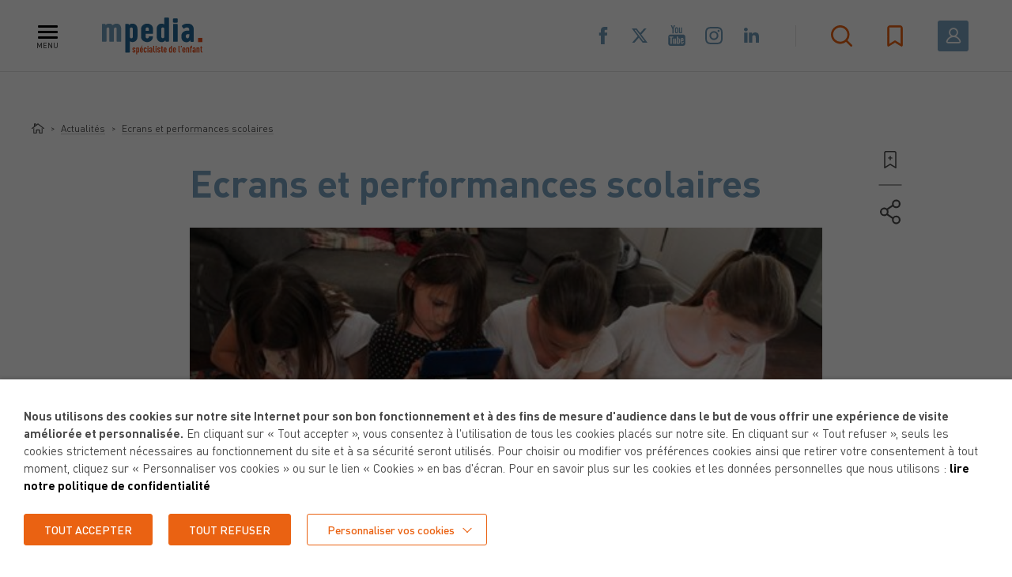

--- FILE ---
content_type: text/html; charset=UTF-8
request_url: https://www.mpedia.fr/news-ecrans-performances-scolaires/
body_size: 39902
content:
<!DOCTYPE html>
<html lang="fr-FR" class="header-active">
<head>
	<meta charset="utf-8">
<script type="text/javascript">
/* <![CDATA[ */
var gform;gform||(document.addEventListener("gform_main_scripts_loaded",function(){gform.scriptsLoaded=!0}),document.addEventListener("gform/theme/scripts_loaded",function(){gform.themeScriptsLoaded=!0}),window.addEventListener("DOMContentLoaded",function(){gform.domLoaded=!0}),gform={domLoaded:!1,scriptsLoaded:!1,themeScriptsLoaded:!1,isFormEditor:()=>"function"==typeof InitializeEditor,callIfLoaded:function(o){return!(!gform.domLoaded||!gform.scriptsLoaded||!gform.themeScriptsLoaded&&!gform.isFormEditor()||(gform.isFormEditor()&&console.warn("The use of gform.initializeOnLoaded() is deprecated in the form editor context and will be removed in Gravity Forms 3.1."),o(),0))},initializeOnLoaded:function(o){gform.callIfLoaded(o)||(document.addEventListener("gform_main_scripts_loaded",()=>{gform.scriptsLoaded=!0,gform.callIfLoaded(o)}),document.addEventListener("gform/theme/scripts_loaded",()=>{gform.themeScriptsLoaded=!0,gform.callIfLoaded(o)}),window.addEventListener("DOMContentLoaded",()=>{gform.domLoaded=!0,gform.callIfLoaded(o)}))},hooks:{action:{},filter:{}},addAction:function(o,r,e,t){gform.addHook("action",o,r,e,t)},addFilter:function(o,r,e,t){gform.addHook("filter",o,r,e,t)},doAction:function(o){gform.doHook("action",o,arguments)},applyFilters:function(o){return gform.doHook("filter",o,arguments)},removeAction:function(o,r){gform.removeHook("action",o,r)},removeFilter:function(o,r,e){gform.removeHook("filter",o,r,e)},addHook:function(o,r,e,t,n){null==gform.hooks[o][r]&&(gform.hooks[o][r]=[]);var d=gform.hooks[o][r];null==n&&(n=r+"_"+d.length),gform.hooks[o][r].push({tag:n,callable:e,priority:t=null==t?10:t})},doHook:function(r,o,e){var t;if(e=Array.prototype.slice.call(e,1),null!=gform.hooks[r][o]&&((o=gform.hooks[r][o]).sort(function(o,r){return o.priority-r.priority}),o.forEach(function(o){"function"!=typeof(t=o.callable)&&(t=window[t]),"action"==r?t.apply(null,e):e[0]=t.apply(null,e)})),"filter"==r)return e[0]},removeHook:function(o,r,t,n){var e;null!=gform.hooks[o][r]&&(e=(e=gform.hooks[o][r]).filter(function(o,r,e){return!!(null!=n&&n!=o.tag||null!=t&&t!=o.priority)}),gform.hooks[o][r]=e)}});
/* ]]> */
</script>

	<meta name="viewport" content="width=device-width, initial-scale=1.0, maximum-scale=1, user-scalable=no">

	
	<link rel="apple-touch-icon" sizes="57x57" href="https://www.mpedia.fr/content/themes/mpedia/resources/assets/images/favicons/apple-icon-57x57.png">
	<link rel="apple-touch-icon" sizes="60x60" href="https://www.mpedia.fr/content/themes/mpedia/resources/assets/images/favicons/apple-icon-60x60.png">
	<link rel="apple-touch-icon" sizes="72x72" href="https://www.mpedia.fr/content/themes/mpedia/resources/assets/images/favicons/apple-icon-72x72.png">
	<link rel="apple-touch-icon" sizes="76x76" href="https://www.mpedia.fr/content/themes/mpedia/resources/assets/images/favicons/apple-icon-76x76.png">
	<link rel="apple-touch-icon" sizes="114x114" href="https://www.mpedia.fr/content/themes/mpedia/resources/assets/images/favicons/apple-icon-114x114.png">
	<link rel="apple-touch-icon" sizes="120x120" href="https://www.mpedia.fr/content/themes/mpedia/resources/assets/images/favicons/apple-icon-120x120.png">
	<link rel="apple-touch-icon" sizes="144x144" href="https://www.mpedia.fr/content/themes/mpedia/resources/assets/images/favicons/apple-icon-144x144.png">
	<link rel="apple-touch-icon" sizes="152x152" href="https://www.mpedia.fr/content/themes/mpedia/resources/assets/images/favicons/apple-icon-152x152.png">
	<link rel="apple-touch-icon" sizes="180x180" href="https://www.mpedia.fr/content/themes/mpedia/resources/assets/images/favicons/apple-icon-180x180.png">
	<link rel="icon" type="image/png" sizes="192x192"  href="https://www.mpedia.fr/content/themes/mpedia/resources/assets/images/favicons/android-icon-192x192.png">
	<link rel="icon" type="image/png" sizes="32x32" href="https://www.mpedia.fr/content/themes/mpedia/resources/assets/images/favicons/favicon-32x32.png">
	<link rel="icon" type="image/png" sizes="96x96" href="https://www.mpedia.fr/content/themes/mpedia/resources/assets/images/favicons/favicon-96x96.png">
	<link rel="icon" type="image/png" sizes="16x16" href="https://www.mpedia.fr/content/themes/mpedia/resources/assets/images/favicons/favicon-16x16.png">
	<link rel="manifest" href="https://www.mpedia.fr/content/themes/mpedia/resources/assets/images/favicons/manifest.json">
	<meta name="msapplication-TileColor" content="#ffffff">
	<meta name="msapplication-TileImage" content="https://www.mpedia.fr/content/themes/mpedia/resources/assets/images/favicons/ms-icon-144x144.png">
	<meta name="theme-color" content="#ffffff">

	<meta name='robots' content='index, follow, max-image-preview:large, max-snippet:-1, max-video-preview:-1' />
	<style>img:is([sizes="auto" i], [sizes^="auto," i]) { contain-intrinsic-size: 3000px 1500px }</style>
	
	<!-- This site is optimized with the Yoast SEO plugin v26.2 - https://yoast.com/wordpress/plugins/seo/ -->
	<title>Temps d&#039;écran et performances scolaires à l&#039;adolescence - mpedia.fr</title>
	<meta name="description" content="L’université britannique de Cambridge vient de publier une étude sur l’association entre activités physiques, temps passé devant les écrans et leur impact sur les notes du baccalauréat." />
	<link rel="canonical" href="https://www.mpedia.fr/news-ecrans-performances-scolaires/" />
	<meta property="og:locale" content="fr_FR" />
	<meta property="og:type" content="article" />
	<meta property="og:title" content="Temps d&#039;écran et performances scolaires à l&#039;adolescence - mpedia.fr" />
	<meta property="og:description" content="L’université britannique de Cambridge vient de publier une étude sur l’association entre activités physiques, temps passé devant les écrans et leur impact sur les notes du baccalauréat." />
	<meta property="og:url" content="https://www.mpedia.fr/news-ecrans-performances-scolaires/" />
	<meta property="og:site_name" content="mpedia.fr" />
	<meta property="article:publisher" content="https://www.facebook.com/mpedia.fr/" />
	<meta property="article:modified_time" content="2019-06-17T09:13:17+00:00" />
	<meta property="og:image" content="https://www.mpedia.fr/content/uploads/actualite/2015/09/185-ecrans-1442220880.jpg" />
	<meta property="og:image:width" content="493" />
	<meta property="og:image:height" content="209" />
	<meta property="og:image:type" content="image/jpeg" />
	<meta name="twitter:card" content="summary_large_image" />
	<meta name="twitter:site" content="@mpedia_fr" />
	<meta name="twitter:label1" content="Durée de lecture estimée" />
	<meta name="twitter:data1" content="2 minutes" />
	<script type="application/ld+json" class="yoast-schema-graph">{"@context":"https://schema.org","@graph":[{"@type":"WebPage","@id":"https://www.mpedia.fr/news-ecrans-performances-scolaires/","url":"https://www.mpedia.fr/news-ecrans-performances-scolaires/","name":"Temps d'écran et performances scolaires à l'adolescence - mpedia.fr","isPartOf":{"@id":"https://www.mpedia.fr/#website"},"primaryImageOfPage":{"@id":"https://www.mpedia.fr/news-ecrans-performances-scolaires/#primaryimage"},"image":{"@id":"https://www.mpedia.fr/news-ecrans-performances-scolaires/#primaryimage"},"thumbnailUrl":"https://www.mpedia.fr/content/uploads/actualite/2015/09/185-ecrans-1442220880.jpg","datePublished":"2015-09-14T08:55:37+00:00","dateModified":"2019-06-17T09:13:17+00:00","description":"L’université britannique de Cambridge vient de publier une étude sur l’association entre activités physiques, temps passé devant les écrans et leur impact sur les notes du baccalauréat.","breadcrumb":{"@id":"https://www.mpedia.fr/news-ecrans-performances-scolaires/#breadcrumb"},"inLanguage":"fr-FR","potentialAction":[{"@type":"ReadAction","target":["https://www.mpedia.fr/news-ecrans-performances-scolaires/"]}]},{"@type":"ImageObject","inLanguage":"fr-FR","@id":"https://www.mpedia.fr/news-ecrans-performances-scolaires/#primaryimage","url":"https://www.mpedia.fr/content/uploads/actualite/2015/09/185-ecrans-1442220880.jpg","contentUrl":"https://www.mpedia.fr/content/uploads/actualite/2015/09/185-ecrans-1442220880.jpg","width":493,"height":209,"caption":"Ecrans et scolarité"},{"@type":"BreadcrumbList","@id":"https://www.mpedia.fr/news-ecrans-performances-scolaires/#breadcrumb","itemListElement":[{"@type":"ListItem","position":1,"name":"Home","item":"https://www.mpedia.fr/"},{"@type":"ListItem","position":2,"name":"Actualités","item":"https://www.mpedia.fr/actualite/"},{"@type":"ListItem","position":3,"name":"Ecrans et performances scolaires"}]},{"@type":"WebSite","@id":"https://www.mpedia.fr/#website","url":"https://www.mpedia.fr/","name":"mpedia.fr","description":"Spécialiste de l&#039;enfant, pour des parents bien informés.","publisher":{"@id":"https://www.mpedia.fr/#organization"},"potentialAction":[{"@type":"SearchAction","target":{"@type":"EntryPoint","urlTemplate":"https://www.mpedia.fr/?s={search_term_string}"},"query-input":{"@type":"PropertyValueSpecification","valueRequired":true,"valueName":"search_term_string"}}],"inLanguage":"fr-FR"},{"@type":"Organization","@id":"https://www.mpedia.fr/#organization","name":"mpedia","url":"https://www.mpedia.fr/","logo":{"@type":"ImageObject","inLanguage":"fr-FR","@id":"https://www.mpedia.fr/#/schema/logo/image/","url":"https://www.mpedia.fr/content/uploads/2019/07/logo-mpedia.jpg","contentUrl":"https://www.mpedia.fr/content/uploads/2019/07/logo-mpedia.jpg","width":1196,"height":465,"caption":"mpedia"},"image":{"@id":"https://www.mpedia.fr/#/schema/logo/image/"},"sameAs":["https://www.facebook.com/mpedia.fr/","https://x.com/mpedia_fr","https://www.youtube.com/channel/UCW5ovzre8wJlNgnekRb1ZxA"]}]}</script>
	<!-- / Yoast SEO plugin. -->


<link rel='dns-prefetch' href='//cdnjs.cloudflare.com' />
<link rel='stylesheet' id='wp-block-library-css' href='https://www.mpedia.fr/cms/wp-includes/css/dist/block-library/style.min.css' type='text/css' media='all' />
<style id='classic-theme-styles-inline-css' type='text/css'>
/*! This file is auto-generated */
.wp-block-button__link{color:#fff;background-color:#32373c;border-radius:9999px;box-shadow:none;text-decoration:none;padding:calc(.667em + 2px) calc(1.333em + 2px);font-size:1.125em}.wp-block-file__button{background:#32373c;color:#fff;text-decoration:none}
</style>
<style id='global-styles-inline-css' type='text/css'>
:root{--wp--preset--aspect-ratio--square: 1;--wp--preset--aspect-ratio--4-3: 4/3;--wp--preset--aspect-ratio--3-4: 3/4;--wp--preset--aspect-ratio--3-2: 3/2;--wp--preset--aspect-ratio--2-3: 2/3;--wp--preset--aspect-ratio--16-9: 16/9;--wp--preset--aspect-ratio--9-16: 9/16;--wp--preset--color--black: #000000;--wp--preset--color--cyan-bluish-gray: #abb8c3;--wp--preset--color--white: #ffffff;--wp--preset--color--pale-pink: #f78da7;--wp--preset--color--vivid-red: #cf2e2e;--wp--preset--color--luminous-vivid-orange: #ff6900;--wp--preset--color--luminous-vivid-amber: #fcb900;--wp--preset--color--light-green-cyan: #7bdcb5;--wp--preset--color--vivid-green-cyan: #00d084;--wp--preset--color--pale-cyan-blue: #8ed1fc;--wp--preset--color--vivid-cyan-blue: #0693e3;--wp--preset--color--vivid-purple: #9b51e0;--wp--preset--gradient--vivid-cyan-blue-to-vivid-purple: linear-gradient(135deg,rgba(6,147,227,1) 0%,rgb(155,81,224) 100%);--wp--preset--gradient--light-green-cyan-to-vivid-green-cyan: linear-gradient(135deg,rgb(122,220,180) 0%,rgb(0,208,130) 100%);--wp--preset--gradient--luminous-vivid-amber-to-luminous-vivid-orange: linear-gradient(135deg,rgba(252,185,0,1) 0%,rgba(255,105,0,1) 100%);--wp--preset--gradient--luminous-vivid-orange-to-vivid-red: linear-gradient(135deg,rgba(255,105,0,1) 0%,rgb(207,46,46) 100%);--wp--preset--gradient--very-light-gray-to-cyan-bluish-gray: linear-gradient(135deg,rgb(238,238,238) 0%,rgb(169,184,195) 100%);--wp--preset--gradient--cool-to-warm-spectrum: linear-gradient(135deg,rgb(74,234,220) 0%,rgb(151,120,209) 20%,rgb(207,42,186) 40%,rgb(238,44,130) 60%,rgb(251,105,98) 80%,rgb(254,248,76) 100%);--wp--preset--gradient--blush-light-purple: linear-gradient(135deg,rgb(255,206,236) 0%,rgb(152,150,240) 100%);--wp--preset--gradient--blush-bordeaux: linear-gradient(135deg,rgb(254,205,165) 0%,rgb(254,45,45) 50%,rgb(107,0,62) 100%);--wp--preset--gradient--luminous-dusk: linear-gradient(135deg,rgb(255,203,112) 0%,rgb(199,81,192) 50%,rgb(65,88,208) 100%);--wp--preset--gradient--pale-ocean: linear-gradient(135deg,rgb(255,245,203) 0%,rgb(182,227,212) 50%,rgb(51,167,181) 100%);--wp--preset--gradient--electric-grass: linear-gradient(135deg,rgb(202,248,128) 0%,rgb(113,206,126) 100%);--wp--preset--gradient--midnight: linear-gradient(135deg,rgb(2,3,129) 0%,rgb(40,116,252) 100%);--wp--preset--font-size--small: 13px;--wp--preset--font-size--medium: 20px;--wp--preset--font-size--large: 36px;--wp--preset--font-size--x-large: 42px;--wp--preset--spacing--20: 0.44rem;--wp--preset--spacing--30: 0.67rem;--wp--preset--spacing--40: 1rem;--wp--preset--spacing--50: 1.5rem;--wp--preset--spacing--60: 2.25rem;--wp--preset--spacing--70: 3.38rem;--wp--preset--spacing--80: 5.06rem;--wp--preset--shadow--natural: 6px 6px 9px rgba(0, 0, 0, 0.2);--wp--preset--shadow--deep: 12px 12px 50px rgba(0, 0, 0, 0.4);--wp--preset--shadow--sharp: 6px 6px 0px rgba(0, 0, 0, 0.2);--wp--preset--shadow--outlined: 6px 6px 0px -3px rgba(255, 255, 255, 1), 6px 6px rgba(0, 0, 0, 1);--wp--preset--shadow--crisp: 6px 6px 0px rgba(0, 0, 0, 1);}:where(.is-layout-flex){gap: 0.5em;}:where(.is-layout-grid){gap: 0.5em;}body .is-layout-flex{display: flex;}.is-layout-flex{flex-wrap: wrap;align-items: center;}.is-layout-flex > :is(*, div){margin: 0;}body .is-layout-grid{display: grid;}.is-layout-grid > :is(*, div){margin: 0;}:where(.wp-block-columns.is-layout-flex){gap: 2em;}:where(.wp-block-columns.is-layout-grid){gap: 2em;}:where(.wp-block-post-template.is-layout-flex){gap: 1.25em;}:where(.wp-block-post-template.is-layout-grid){gap: 1.25em;}.has-black-color{color: var(--wp--preset--color--black) !important;}.has-cyan-bluish-gray-color{color: var(--wp--preset--color--cyan-bluish-gray) !important;}.has-white-color{color: var(--wp--preset--color--white) !important;}.has-pale-pink-color{color: var(--wp--preset--color--pale-pink) !important;}.has-vivid-red-color{color: var(--wp--preset--color--vivid-red) !important;}.has-luminous-vivid-orange-color{color: var(--wp--preset--color--luminous-vivid-orange) !important;}.has-luminous-vivid-amber-color{color: var(--wp--preset--color--luminous-vivid-amber) !important;}.has-light-green-cyan-color{color: var(--wp--preset--color--light-green-cyan) !important;}.has-vivid-green-cyan-color{color: var(--wp--preset--color--vivid-green-cyan) !important;}.has-pale-cyan-blue-color{color: var(--wp--preset--color--pale-cyan-blue) !important;}.has-vivid-cyan-blue-color{color: var(--wp--preset--color--vivid-cyan-blue) !important;}.has-vivid-purple-color{color: var(--wp--preset--color--vivid-purple) !important;}.has-black-background-color{background-color: var(--wp--preset--color--black) !important;}.has-cyan-bluish-gray-background-color{background-color: var(--wp--preset--color--cyan-bluish-gray) !important;}.has-white-background-color{background-color: var(--wp--preset--color--white) !important;}.has-pale-pink-background-color{background-color: var(--wp--preset--color--pale-pink) !important;}.has-vivid-red-background-color{background-color: var(--wp--preset--color--vivid-red) !important;}.has-luminous-vivid-orange-background-color{background-color: var(--wp--preset--color--luminous-vivid-orange) !important;}.has-luminous-vivid-amber-background-color{background-color: var(--wp--preset--color--luminous-vivid-amber) !important;}.has-light-green-cyan-background-color{background-color: var(--wp--preset--color--light-green-cyan) !important;}.has-vivid-green-cyan-background-color{background-color: var(--wp--preset--color--vivid-green-cyan) !important;}.has-pale-cyan-blue-background-color{background-color: var(--wp--preset--color--pale-cyan-blue) !important;}.has-vivid-cyan-blue-background-color{background-color: var(--wp--preset--color--vivid-cyan-blue) !important;}.has-vivid-purple-background-color{background-color: var(--wp--preset--color--vivid-purple) !important;}.has-black-border-color{border-color: var(--wp--preset--color--black) !important;}.has-cyan-bluish-gray-border-color{border-color: var(--wp--preset--color--cyan-bluish-gray) !important;}.has-white-border-color{border-color: var(--wp--preset--color--white) !important;}.has-pale-pink-border-color{border-color: var(--wp--preset--color--pale-pink) !important;}.has-vivid-red-border-color{border-color: var(--wp--preset--color--vivid-red) !important;}.has-luminous-vivid-orange-border-color{border-color: var(--wp--preset--color--luminous-vivid-orange) !important;}.has-luminous-vivid-amber-border-color{border-color: var(--wp--preset--color--luminous-vivid-amber) !important;}.has-light-green-cyan-border-color{border-color: var(--wp--preset--color--light-green-cyan) !important;}.has-vivid-green-cyan-border-color{border-color: var(--wp--preset--color--vivid-green-cyan) !important;}.has-pale-cyan-blue-border-color{border-color: var(--wp--preset--color--pale-cyan-blue) !important;}.has-vivid-cyan-blue-border-color{border-color: var(--wp--preset--color--vivid-cyan-blue) !important;}.has-vivid-purple-border-color{border-color: var(--wp--preset--color--vivid-purple) !important;}.has-vivid-cyan-blue-to-vivid-purple-gradient-background{background: var(--wp--preset--gradient--vivid-cyan-blue-to-vivid-purple) !important;}.has-light-green-cyan-to-vivid-green-cyan-gradient-background{background: var(--wp--preset--gradient--light-green-cyan-to-vivid-green-cyan) !important;}.has-luminous-vivid-amber-to-luminous-vivid-orange-gradient-background{background: var(--wp--preset--gradient--luminous-vivid-amber-to-luminous-vivid-orange) !important;}.has-luminous-vivid-orange-to-vivid-red-gradient-background{background: var(--wp--preset--gradient--luminous-vivid-orange-to-vivid-red) !important;}.has-very-light-gray-to-cyan-bluish-gray-gradient-background{background: var(--wp--preset--gradient--very-light-gray-to-cyan-bluish-gray) !important;}.has-cool-to-warm-spectrum-gradient-background{background: var(--wp--preset--gradient--cool-to-warm-spectrum) !important;}.has-blush-light-purple-gradient-background{background: var(--wp--preset--gradient--blush-light-purple) !important;}.has-blush-bordeaux-gradient-background{background: var(--wp--preset--gradient--blush-bordeaux) !important;}.has-luminous-dusk-gradient-background{background: var(--wp--preset--gradient--luminous-dusk) !important;}.has-pale-ocean-gradient-background{background: var(--wp--preset--gradient--pale-ocean) !important;}.has-electric-grass-gradient-background{background: var(--wp--preset--gradient--electric-grass) !important;}.has-midnight-gradient-background{background: var(--wp--preset--gradient--midnight) !important;}.has-small-font-size{font-size: var(--wp--preset--font-size--small) !important;}.has-medium-font-size{font-size: var(--wp--preset--font-size--medium) !important;}.has-large-font-size{font-size: var(--wp--preset--font-size--large) !important;}.has-x-large-font-size{font-size: var(--wp--preset--font-size--x-large) !important;}
:where(.wp-block-post-template.is-layout-flex){gap: 1.25em;}:where(.wp-block-post-template.is-layout-grid){gap: 1.25em;}
:where(.wp-block-columns.is-layout-flex){gap: 2em;}:where(.wp-block-columns.is-layout-grid){gap: 2em;}
:root :where(.wp-block-pullquote){font-size: 1.5em;line-height: 1.6;}
</style>
<link rel='stylesheet' id='woocommerce-layout-css' href='https://www.mpedia.fr/content/plugins/woocommerce/assets/css/woocommerce-layout.css' type='text/css' media='all' />
<link rel='stylesheet' id='woocommerce-smallscreen-css' href='https://www.mpedia.fr/content/plugins/woocommerce/assets/css/woocommerce-smallscreen.css' type='text/css' media='only screen and (max-width: 768px)' />
<link rel='stylesheet' id='woocommerce-general-css' href='https://www.mpedia.fr/content/plugins/woocommerce/assets/css/woocommerce.css' type='text/css' media='all' />
<style id='woocommerce-inline-inline-css' type='text/css'>
.woocommerce form .form-row .required { visibility: visible; }
</style>
<link rel='stylesheet' id='hf-woocommerce-subscription-css' href='https://www.mpedia.fr/content/plugins/xa-woocommerce-subscriptions/public/css/hf-woocommerce-subscription-public.css' type='text/css' media='all' />
<link rel='stylesheet' id='brands-styles-css' href='https://www.mpedia.fr/content/plugins/woocommerce/assets/css/brands.css' type='text/css' media='all' />
<link rel='stylesheet' id='cookie-law-info-css' href='https://www.mpedia.fr/content/plugins/webtoffee-gdpr-cookie-consent/public/css/cookie-law-info-public.css' type='text/css' media='all' />
<link rel='stylesheet' id='cookie-law-info-gdpr-css' href='https://www.mpedia.fr/content/plugins/webtoffee-gdpr-cookie-consent/public/css/cookie-law-info-gdpr.css' type='text/css' media='all' />
<style id='cookie-law-info-gdpr-inline-css' type='text/css'>
.cli-modal-content, .cli-tab-content { background-color: #ffffff; }.cli-privacy-content-text, .cli-modal .cli-modal-dialog, .cli-tab-container p, a.cli-privacy-readmore { color: #000000; }.cli-tab-header { background-color: #f2f2f2; }.cli-tab-header, .cli-tab-header a.cli-nav-link,span.cli-necessary-caption,.cli-switch .cli-slider:after { color: #000000; }.cli-switch .cli-slider:before { background-color: #ffffff; }.cli-switch input:checked + .cli-slider:before { background-color: #ffffff; }.cli-switch .cli-slider { background-color: #e3e1e8; }.cli-switch input:checked + .cli-slider { background-color: #28a745; }.cli-modal-close svg { fill: #000000; }.cli-tab-footer .wt-cli-privacy-accept-all-btn { background-color: #00acad; color: #ffffff}.cli-tab-footer .wt-cli-privacy-accept-btn { background-color: #00acad; color: #ffffff}.cli-tab-header a:before{ border-right: 1px solid #000000; border-bottom: 1px solid #000000; }
</style>
<link rel='stylesheet' id='calendar-css' href='https://www.mpedia.fr/content/themes/mpedia/resources/assets/css/lib/jquery-ui.min.css?v=1&#038;ver=1712139589' type='text/css' media='all' />
<link rel='stylesheet' id='style-css' href='https://www.mpedia.fr/content/themes/mpedia/resources/assets/css/style.css?v=1&#038;ver=1759763859' type='text/css' media='all' />
<script type="text/javascript" src="https://cdnjs.cloudflare.com/ajax/libs/jquery/2.2.4/jquery.min.js" id="jquery-js"></script>
<script type="text/javascript" src="https://www.mpedia.fr/content/plugins/woocommerce/assets/js/jquery-blockui/jquery.blockUI.min.js" id="wc-jquery-blockui-js" defer="defer" data-wp-strategy="defer"></script>
<script type="text/javascript" id="wc-add-to-cart-js-extra">
/* <![CDATA[ */
var wc_add_to_cart_params = {"ajax_url":"\/cms\/wp-admin\/admin-ajax.php","wc_ajax_url":"\/?wc-ajax=%%endpoint%%","i18n_view_cart":"Voir le panier","cart_url":"https:\/\/www.mpedia.fr\/panier\/","is_cart":"","cart_redirect_after_add":"no"};
/* ]]> */
</script>
<script type="text/javascript" src="https://www.mpedia.fr/content/plugins/woocommerce/assets/js/frontend/add-to-cart.min.js" id="wc-add-to-cart-js" defer="defer" data-wp-strategy="defer"></script>
<script type="text/javascript" src="https://www.mpedia.fr/content/plugins/woocommerce/assets/js/js-cookie/js.cookie.min.js" id="wc-js-cookie-js" defer="defer" data-wp-strategy="defer"></script>
<script type="text/javascript" id="woocommerce-js-extra">
/* <![CDATA[ */
var woocommerce_params = {"ajax_url":"\/cms\/wp-admin\/admin-ajax.php","wc_ajax_url":"\/?wc-ajax=%%endpoint%%","i18n_password_show":"Afficher le mot de passe","i18n_password_hide":"Masquer le mot de passe"};
/* ]]> */
</script>
<script type="text/javascript" src="https://www.mpedia.fr/content/plugins/woocommerce/assets/js/frontend/woocommerce.min.js" id="woocommerce-js" defer="defer" data-wp-strategy="defer"></script>
<script type="text/javascript" src="https://www.mpedia.fr/content/plugins/xa-woocommerce-subscriptions/public/js/hf-woocommerce-subscription-public.js" id="hf-woocommerce-subscription-js"></script>
<script type="text/javascript" id="cookie-law-info-js-extra">
/* <![CDATA[ */
var Cli_Data = {"nn_cookie_ids":["visit_date","visit_c","visit_show","popinArticleInteraction","ppwp_wp_session","ARRAffinitySameSite","ARRAffinity","YSC","VISITOR_INFO1_LIVE","_ga_W225ZM96KP","_ga","_gid","_gat_gtag_UA_34900294_1","CONSENT","locale","__cf_bm","PHPSESSID","_ga"],"non_necessary_cookies":{"necessary":["ARRAffinitySameSite","ARRAffinity","cookielawinfo-checkbox-advertisement","PHPSESSID"],"analytics":["_ga_W225ZM96KP","_ga","_gid","_gat_gtag_UA_34900294_1","CONSENT","_ga"],"advertisement":["YSC","VISITOR_INFO1_LIVE","CONSENT, HSID, LOGIN_INFO,PREF, SAPISID, SID, SSID"],"functional":["visit_date","visit_c","visit_show","popinArticleInteraction","ppwp_wp_session","locale","__cf_bm"]},"cookielist":{"necessary":{"id":1296,"status":true,"priority":0,"title":"N\u00e9cessaires","strict":true,"default_state":false,"ccpa_optout":false,"loadonstart":true},"analytics":{"id":1299,"status":true,"priority":3,"title":"Statistiques","strict":false,"default_state":false,"ccpa_optout":false,"loadonstart":false},"advertisement":{"id":1300,"status":true,"priority":2,"title":"Publicitaires","strict":false,"default_state":false,"ccpa_optout":false,"loadonstart":false},"functional":{"id":1385,"status":true,"priority":0,"title":"Fonctionnels","strict":false,"default_state":false,"ccpa_optout":false,"loadonstart":false}},"ajax_url":"https:\/\/www.mpedia.fr\/cms\/wp-admin\/admin-ajax.php","current_lang":"fr","security":"c9c6455cea","eu_countries":["GB"],"geoIP":"disabled","use_custom_geolocation_api":"","custom_geolocation_api":"https:\/\/geoip.cookieyes.com\/geoip\/checker\/result.php","consentVersion":"1","strictlyEnabled":["necessary","obligatoire","necessary"],"cookieDomain":"","privacy_length":"250","ccpaEnabled":"","ccpaRegionBased":"","ccpaBarEnabled":"","ccpaType":"gdpr","triggerDomRefresh":"","secure_cookies":""};
var log_object = {"ajax_url":"https:\/\/www.mpedia.fr\/cms\/wp-admin\/admin-ajax.php"};
/* ]]> */
</script>
<script type="text/javascript" src="https://www.mpedia.fr/content/plugins/webtoffee-gdpr-cookie-consent/public/js/cookie-law-info-public.js" id="cookie-law-info-js"></script>
<link rel="alternate" title="oEmbed (JSON)" type="application/json+oembed" href="https://www.mpedia.fr/wp-json/oembed/1.0/embed?url=https%3A%2F%2Fwww.mpedia.fr%2Fnews-ecrans-performances-scolaires%2F" />
<link rel="alternate" title="oEmbed (XML)" type="text/xml+oembed" href="https://www.mpedia.fr/wp-json/oembed/1.0/embed?url=https%3A%2F%2Fwww.mpedia.fr%2Fnews-ecrans-performances-scolaires%2F&#038;format=xml" />
	<noscript><style>.woocommerce-product-gallery{ opacity: 1 !important; }</style></noscript>
	<!-- Google Tag Manager -->
<script type="text/plain" data-cli-class="cli-blocker-script"  data-cli-category="analytics" data-cli-script-type="analytics" data-cli-block="true" data-cli-block-if-ccpa-optout="false" data-cli-element-position="head">(function(w,d,s,l,i){w[l]=w[l]||[];w[l].push({'gtm.start':
new Date().getTime(),event:'gtm.js'});var f=d.getElementsByTagName(s)[0],
j=d.createElement(s),dl=l!='dataLayer'?'&l='+l:'';j.async=true;j.src=
'https://www.googletagmanager.com/gtm.js?id='+i+dl;f.parentNode.insertBefore(j,f);
})(window,document,'script','dataLayer','GTM-K4DBXKW');</script>
<!-- End Google Tag Manager -->

<!-- Global site tag (gtag.js) - Google Analytics -->
<script type="text/plain" data-cli-class="cli-blocker-script"  data-cli-category="analytics" data-cli-script-type="analytics" data-cli-block="true" data-cli-block-if-ccpa-optout="false" data-cli-element-position="head" async src="https://www.googletagmanager.com/gtag/js?id=UA-34900294-1"></script>
<script type="text/plain" data-cli-class="cli-blocker-script"  data-cli-category="analytics" data-cli-script-type="analytics" data-cli-block="true" data-cli-block-if-ccpa-optout="false" data-cli-element-position="head">
  window.dataLayer = window.dataLayer || [];
  function gtag(){dataLayer.push(arguments);}
  gtag('js', new Date());

  gtag('config', 'UA-34900294-1');
</script>

<!-- Meta Pixel Code -->
<script type="text/plain" data-cli-class="cli-blocker-script"  data-cli-category="analytics" data-cli-script-type="analytics" data-cli-block="true" data-cli-block-if-ccpa-optout="false" data-cli-element-position="head">
!function(f,b,e,v,n,t,s)
{if(f.fbq)return;n=f.fbq=function(){n.callMethod?
n.callMethod.apply(n,arguments):n.queue.push(arguments)};
if(!f._fbq)f._fbq=n;n.push=n;n.loaded=!0;n.version='2.0';
n.queue=[];t=b.createElement(e);t.async=!0;
t.src=v;s=b.getElementsByTagName(e)[0];
s.parentNode.insertBefore(t,s)}(window, document,'script',
'https://connect.facebook.net/en_US/fbevents.js');
fbq('init', '2950050928620670');
fbq('track', 'PageView');
</script>
<noscript><img height="1" width="1" style="display:none"
src="https://www.facebook.com/tr?id=2950050928620670&ev=PageView&noscript=1"
/></noscript>
<!-- End Meta Pixel Code -->

<!-- Google tag (gtag.js) --> <script type="text/plain" data-cli-class="cli-blocker-script"  data-cli-category="analytics" data-cli-script-type="analytics" data-cli-block="true" data-cli-block-if-ccpa-optout="false" data-cli-element-position="head" async src="https://www.googletagmanager.com/gtag/js?id=AW-663049591"></script> <script type="text/plain" data-cli-class="cli-blocker-script"  data-cli-category="analytics" data-cli-script-type="analytics" data-cli-block="true" data-cli-block-if-ccpa-optout="false" data-cli-element-position="head"> window.dataLayer = window.dataLayer || []; function gtag(){dataLayer.push(arguments);} gtag('js', new Date()); gtag('config', 'AW-663049591'); </script> <meta name="facebook-domain-verification" content="6kx0hg3nk17r53r2qzz02sgzw9aolo" /><script type="text/javascript">

//<![CDATA[

var mpedia = {

ajaxurl: 'https://www.mpedia.fr/ajax',

};

//]]>

</script>

    <script type="text/javascript">
        var __constant = {
            contact_form: 14
        };
    </script>
</head>
<body class="wp-singular actualite-template-default single single-actualite postid-13020 wp-theme-iquitheme wp-child-theme-mpedia preload theme-iquitheme woocommerce-no-js is-desktop" role="document" data-env="p">
    <div id="wrapper">

    	<header id="header" class="header-page" role="banner">
    		<div class="header-content">
    			<div class="hamburger-wrapper">
    				<button type="button" class="hamburger">
    					<span class="lines-wrapper">
    						<span class="line line-1"></span>
    						<span class="line line-2"></span>
    						<span class="line line-3"></span>
    					</span>
    					<span class="txt">Menu</span>
    				</button>
    			</div>

    			<a href="https://www.mpedia.fr/" title="mpedia.fr" class="logo-wrapper">
    				<img src="https://www.mpedia.fr/content/themes/mpedia/resources/assets/images/svg/logo-mpedia.svg"
    					alt="mpedia.fr"
    					title="mpedia.fr"
    					width="87"
    					height="32"
    					class="logo">
    			</a>

    			<div class="buttons-links-wrapper">
    				<a href="https://www.facebook.com/mpedia.fr/" target="_blank" title="Facebook" class="btn-social facebook">
    					<span class="ico" aria-hidden="true"><?xml version="1.0" encoding="iso-8859-1"?>
<!DOCTYPE svg PUBLIC "-//W3C//DTD SVG 1.1//EN" "http://www.w3.org/Graphics/SVG/1.1/DTD/svg11.dtd">
<svg version="1.1" xmlns="http://www.w3.org/2000/svg" xmlns:xlink="http://www.w3.org/1999/xlink"
	x="0px" y="0px"
	width="14px" height="14px"
	viewBox="0 0 430.113 430.114" style="enable-background:new 0 0 430.113 430.114;" xml:space="preserve">
	<path d="M158.081,83.3c0,10.839,0,59.218,0,59.218h-43.385v72.412h43.385v215.183h89.122V214.936h59.805 c0,0,5.601-34.721,8.316-72.685c-7.784,0-67.784,0-67.784,0s0-42.127,0-49.511c0-7.4,9.717-17.354,19.321-17.354 c9.586,0,29.818,0,48.557,0c0-9.859,0-43.924,0-75.385c-25.016,0-53.476,0-66.021,0C155.878-0.004,158.081,72.48,158.081,83.3z"/>
</svg>
</span>
    				</a>
    				<a href="https://twitter.com/mpedia_fr" target="_blank" title="Twitter" class="btn-social twitter">
    					<span class="ico" aria-hidden="true"><svg xmlns="http://www.w3.org/2000/svg" viewBox="0 0 24 24" width="16" height="16">
    <path
        d="M18.2048 2.25H21.5128L14.2858 10.51L22.7878 21.75H16.1308L10.9168 14.933L4.95084 21.75H1.64084L9.37084 12.915L1.21484 2.25H8.04084L12.7538 8.481L18.2048 2.25ZM17.0438 19.77H18.8768L7.04484 4.126H5.07784L17.0438 19.77Z">
    </path>
</svg></span>
    				</a>
                    <a href="https://www.youtube.com/channel/UCW5ovzre8wJlNgnekRb1ZxA" target="_blank" title="YouTube" class="btn-social youtube">
                        <span class="ico" aria-hidden="true"><?xml version="1.0" encoding="iso-8859-1"?>
<!DOCTYPE svg PUBLIC "-//W3C//DTD SVG 1.1//EN" "http://www.w3.org/Graphics/SVG/1.1/DTD/svg11.dtd">
<svg version="1.1" xmlns="http://www.w3.org/2000/svg" xmlns:xlink="http://www.w3.org/1999/xlink"
	x="0px" y="0px"
	width="14" height="16"
	viewBox="0 0 28 33.6" style="enable-background:new 0 0 28 33.6;" xml:space="preserve">
	<path d="M23.7,24.6H21.9V23.5a.9.9,0,0,1,.9-.9h.1a.9.9,0,0,1,.9.9Zm-6.9-2.3a.81.81,0,0,0-.9.7v5.2a.81.81,0,0,0,.9.7.81.81,0,0,0,.9-.7V23A1,1,0,0,0,16.8,22.3ZM28,19.4v9.9a4.47,4.47,0,0,1-4.6,4.3H4.6A4.47,4.47,0,0,1,0,29.3V19.4a4.47,4.47,0,0,1,4.6-4.3H23.4A4.4,4.4,0,0,1,28,19.4ZM5.8,30.4V20H8.1V18.5H1.9V20H3.8V30.5h2Zm7-8.9H10.9v7c-.2.4-.9.9-1.1,0v-7H7.9v7.3c0,.5,0,1.1.5,1.4a2.4,2.4,0,0,0,3-1v1.2H13l-.2-8.9Zm6.3,6.4V23.3c0-1.8-1.3-2.8-3.1-1.4V18.5H14.1V30.4h1.6l.1-.7C17.8,31.4,19.1,30.1,19.1,27.9Zm6.1-.7H23.7v1a.86.86,0,0,1-.8.8h-.3a.86.86,0,0,1-.8-.8V26h3.3V24.7a17,17,0,0,0-.1-2.4c-.2-1.7-2.6-1.9-3.8-1.1a1.78,1.78,0,0,0-.8,1.1,5.57,5.57,0,0,0-.2,2v2.8C20.2,31.8,25.8,31.2,25.2,27.2Zm-7.5-15a2.65,2.65,0,0,0,.5.6,1.88,1.88,0,0,0,.8.2,1.45,1.45,0,0,0,.7-.2,1.79,1.79,0,0,0,.5-.7v.8h2.2V3.7H20.7v7.1a.7.7,0,0,1-1.4,0V3.6H17.5v7.8A1.88,1.88,0,0,0,17.7,12.2ZM11.1,7a10.61,10.61,0,0,1,.2-2.1,2,2,0,0,1,.8-1.2,2.46,2.46,0,0,1,1.5-.5,2.77,2.77,0,0,1,1.3.3,1.56,1.56,0,0,1,.8.8,3,3,0,0,1,.4,1,5.76,5.76,0,0,1,.1,1.5V9.1a9.23,9.23,0,0,1-.1,1.9,3.58,3.58,0,0,1-.4,1.1,3,3,0,0,1-.8.8,2.17,2.17,0,0,1-1.2.2,5.07,5.07,0,0,1-1.3-.2,2.41,2.41,0,0,1-.8-.6,3,3,0,0,1-.4-1,8.66,8.66,0,0,1-.1-1.8V7Zm1.7,3.7a.9.9,0,0,0,1.8,0V5.8a.9.9,0,0,0-1.8,0Zm-6,2.5h2V6.1L11.2,0H9L7.7,4.5,6.4,0H4.2L6.8,6.1Z"/>
</svg>
</span>
                    </a>
    				<a href="https://www.instagram.com/mpedia.fr/" target="_blank" title="Instagram" class="btn-social instagram">
    					<span class="ico" aria-hidden="true"><?xml version="1.0" encoding="iso-8859-1"?>
<!DOCTYPE svg PUBLIC "-//W3C//DTD SVG 1.1//EN" "http://www.w3.org/Graphics/SVG/1.1/DTD/svg11.dtd">
<svg version="1.1" xmlns="http://www.w3.org/2000/svg" xmlns:xlink="http://www.w3.org/1999/xlink"
	x="0px" y="0px"
	width="14px" height="14px"
	viewBox="0 0 456 456" style="enable-background:new 0 0 456 456;" xml:space="preserve">
	<path d="M302,457H156c-3.27-.34-6.54-.92-9.81-1-20.88-.33-41.54-2.1-61.41-9.06-32.44-11.37-55.93-32.5-69.91-64.09-10.18-23-12.5-47.31-12.89-72-.05-2.95-.64-5.89-1-8.84V156a63.58,63.58,0,0,0,1-7.84c0-16.74,1.2-33.39,5.1-49.7C16.06,60.9,37.19,32.81,72.41,16,93.67,5.85,116.52,3.11,139.69,2c5.44-.26,10.87-.66,16.31-1H302a71.24,71.24,0,0,0,8.31,1c16.58.05,33.05,1.24,49.19,5.09,37.57,9,65.66,30.13,82.49,65.32,10.16,21.26,12.89,44.11,14,67.29.26,5.44.66,10.89,1,16.33V302a71.75,71.75,0,0,0-1,8.34c0,16.57-1.24,33.05-5.1,49.19-9,37.57-30.13,65.66-65.34,82.47-21.11,10.08-43.79,12.83-66.78,14C313.2,456.28,307.6,456.66,302,457ZM229.11,42.35V42c-22.17,0-44.35-.51-66.49.16-16.7.5-33.55,1.36-50,4.06-33.13,5.43-55,24.63-64.59,57.17-5.62,19.16-5.75,39-5.84,58.65-.26,52,.25,104,1,155.92a156.39,156.39,0,0,0,4,32.38c7.21,31.6,26.72,51.68,58.26,60.12,18.65,5,37.77,5.23,56.72,5.35,51.48.3,103-.23,154.43-1a167.26,167.26,0,0,0,33.88-4c30.2-6.76,50.14-25.23,59.2-55,5.92-19.44,5.93-39.64,6.19-59.6q.89-67.24,0-134.49a376,376,0,0,0-4-49c-4.85-33.82-28.13-58.86-61.45-65.5-15.17-3-30.84-4.22-46.33-4.68C279.11,41.8,254.1,42.35,229.11,42.35Z" transform="translate(-1 -1)"/>
	<path d="M229.16,112A116.83,116.83,0,0,1,346,232.9c-1.67,59.92-51.3,115.28-121.64,113C165,344.06,109.65,294.71,112.09,224.09A116.57,116.57,0,0,1,229.16,112Zm0,193c41.67.39,74.06-33.81,75.89-71.8,2.24-46.47-35.24-78.85-72.47-80.31-45.67-1.79-78.18,35.09-79.71,72.64C151,270.63,188.38,305.94,229.16,305Z" transform="translate(-1 -1)"/>
	<path d="M378,107.26a27.21,27.21,0,1,1-54.41-.18c0-15.16,12.13-27.08,27.56-27.07A27,27,0,0,1,378,107.26Z" transform="translate(-1 -1)"/>
</svg>
</span>
    				</a>
                    <a href="https://www.linkedin.com/company/mpedia-fr/" target="_blank" title="LinkedIn" class="btn-social linkedin">
    					<span class="ico" aria-hidden="true"><svg width="24" height="24" viewBox="0 0 24 24" fill="none" xmlns="http://www.w3.org/2000/svg">
<path d="M5.3909 2C4.07086 2 3 3.02049 3 4.28054C3 5.54059 4.06999 6.58469 5.38914 6.58469C6.70828 6.58469 7.78004 5.54059 7.78004 4.28054C7.78004 3.02136 6.71095 2 5.3909 2ZM17.0556 8.04545C15.048 8.04545 13.8992 9.04766 13.3482 10.0443H13.2899V8.31365H9.33333V21H13.456V14.7201C13.456 13.0654 13.5869 11.4663 15.732 11.4663C17.8465 11.4663 17.8773 13.353 17.8773 14.8247V21H21.9947H22V14.0319C22 10.6222 21.232 8.04545 17.0556 8.04545ZM3.32868 8.31365V21H7.45489V8.31365H3.32868Z" fill="black"/>
</svg>
</span>
    				</a>
                    <span class="sep"></span>
    				<button type="button" title="Recherche" class="btn btn-search">
    					<span class="ico" aria-hidden="true"><?xml version="1.0" encoding="iso-8859-1"?>
<!DOCTYPE svg PUBLIC "-//W3C//DTD SVG 1.1//EN" "http://www.w3.org/Graphics/SVG/1.1/DTD/svg11.dtd">
<svg version="1.1" xmlns="http://www.w3.org/2000/svg" xmlns:xlink="http://www.w3.org/1999/xlink" aria-hidden="true"
    x="0px" y="0px"
    width="21px" height="21px"
    viewBox="0 0 17.19 17.19" style="enable-background:new 0 0 17.19 17.19;" xml:space="preserve">
    <path d="M16.94,15.69l-3.59-3.58a7.48,7.48,0,1,0-1.24,1.24l3.58,3.59a.88.88,0,1,0,1.25-1.25ZM3.44,11.53a5.73,5.73,0,1,1,4,1.67A5.71,5.71,0,0,1,3.44,11.53Z"/>
</svg>
</span>
    				</button>
                            				<a href="https://www.mpedia.fr/favoris/" title="Favoris" class="btn btn-favorites">
        					<span class="ico" aria-hidden="true"><?xml version="1.0" encoding="iso-8859-1"?>
<!DOCTYPE svg PUBLIC "-//W3C//DTD SVG 1.1//EN" "http://www.w3.org/Graphics/SVG/1.1/DTD/svg11.dtd">
<svg version="1.1" xmlns="http://www.w3.org/2000/svg" xmlns:xlink="http://www.w3.org/1999/xlink" aria-hidden="true"
    x="0px" y="0px"
    width="16px" height="23px"
    viewBox="0 0 11.46 15.79" style="enable-background:new 0 0 11.46 15.79;" xml:space="preserve">
    <path style="stroke-width:0.5px;fill-rule:evenodd;" d="M10.13,13.86V14l-1.42-.88L6.07,11.54a.59.59,0,0,0-.67,0L1.48,14,1.34,14s0-.09,0-.13V2A.65.65,0,0,1,2,1.32H9.46a.65.65,0,0,1,.67.65V13.86M11.21,2.05a1.83,1.83,0,0,0-.05-.47A1.7,1.7,0,0,0,9.48.25H1.91a1.7,1.7,0,0,0-.5.09A1.76,1.76,0,0,0,.25,2c0,2.13,0,4.26,0,6.39v6.44a1.09,1.09,0,0,0,0,.18.52.52,0,0,0,.57.5,1,1,0,0,0,.34-.13L5.6,12.69a.21.21,0,0,1,.28,0c.32.21.65.4,1,.6l3.48,2.14a.55.55,0,0,0,.76-.11.6.6,0,0,0,.11-.41V2.05"/>
</svg>
</span>
        				</a>
                                                                    					<a href="https://www.mpedia.fr/mon-compte/" class="btn btn-my-account btn-primary-default">
    						<span class="label">Mon Compte</span>
    					</a>
                        			</div>
    		</div>

    		<div class="nav-wrapper">
                <div class="header-nav">
                    <button type="button" class="btn-close"></button>
                </div>
                <div class="nav-content">
        			<nav class="nav" role="navigation" aria-label="Menu principal">
        				<div class="menu-wrapper"><ul id="menu-header" class="menu" itemscope itemtype="https://schema.org/SiteNavigationElement" role="menu"><li class=" menu-item menu-item-type-post_type menu-item-object-rubrique menu-item-has-children">
	            <a href="#">
	            		            	<b>Grossesse</b>
	            </a>
	            <div class="header-sub-menu" itemprop="name" role="menuitem">
					<a href="https://www.mpedia.fr/cat-grossesse/" class="header-sub-menu-content" style="background-image: url('https://www.mpedia.fr/content/uploads/2019/04/grossesse-8-800x390.jpg');" itemprop="url">
						<span class="txt"><b>Grossesse</b></span>
					</a>
				</div>
				<div class="btn-back-wrapper">
					<button type="button" class="btn-back">Retour</button>
				</div>
	            <ul class="sub-menu">
	            		            				                <li class=" menu-item menu-item-type-post_type menu-item-object-rubrique" itemprop="name" role="menuitem">
		                    <a href="https://www.mpedia.fr/cat-suivi-de-grossesse-mois-par-mois/" itemprop="url">
				            			                    	<b>Ma grossesse mois par mois</b>
		                    </a>
		                </li>
	            		            				                <li class=" menu-item menu-item-type-post_type menu-item-object-rubrique" itemprop="name" role="menuitem">
		                    <a href="https://www.mpedia.fr/cat-echographies/" itemprop="url">
				            			                    	<b>Échographies</b>
		                    </a>
		                </li>
	            		            				                <li class=" menu-item menu-item-type-post_type menu-item-object-rubrique" itemprop="name" role="menuitem">
		                    <a href="https://www.mpedia.fr/cat-sante-de-la-femme-enceinte/" itemprop="url">
				            			                    	<b>Santé de la femme enceinte</b>
		                    </a>
		                </li>
	            		            				                <li class=" menu-item menu-item-type-post_type menu-item-object-rubrique" itemprop="name" role="menuitem">
		                    <a href="https://www.mpedia.fr/cat-alimentation-de-la-femme-enceinte/" itemprop="url">
				            			                    	<b>Alimentation de la femme enceinte</b>
		                    </a>
		                </li>
	            		            				                <li class=" menu-item menu-item-type-post_type menu-item-object-rubrique" itemprop="name" role="menuitem">
		                    <a href="https://www.mpedia.fr/cat-bien-vivre-sa-grossesse/" itemprop="url">
				            			                    	<b>Bien vivre sa grossesse</b>
		                    </a>
		                </li>
	            		            				                <li class=" menu-item menu-item-type-post_type menu-item-object-rubrique" itemprop="name" role="menuitem">
		                    <a href="https://www.mpedia.fr/cat-eveil-parentalite-et-psycho/" itemprop="url">
				            			                    	<b>Eveil à la parentalité & psycho</b>
		                    </a>
		                </li>
	            		            				                <li class=" menu-item menu-item-type-post_type menu-item-object-rubrique" itemprop="name" role="menuitem">
		                    <a href="https://www.mpedia.fr/cat-accouchement/" itemprop="url">
				            			                    	<b>Accouchement</b>
		                    </a>
		                </li>
	            		            				                <li class=" menu-item menu-item-type-post_type menu-item-object-rubrique" itemprop="name" role="menuitem">
		                    <a href="https://www.mpedia.fr/cat-a-la-maternite/" itemprop="url">
				            			                    	<b>A la maternité</b>
		                    </a>
		                </li>
	            		            </ul>
			</li>
										<li class=" menu-item menu-item-type-post_type menu-item-object-rubrique menu-item-has-children">
	            <a href="#">
	            		            	<b>Bébé (0-3ans)</b>
	            </a>
	            <div class="header-sub-menu" itemprop="name" role="menuitem">
					<a href="https://www.mpedia.fr/cat-bebe-0-3ans/" class="header-sub-menu-content" style="background-image: url('https://www.mpedia.fr/content/uploads/2019/04/main-bebe-800x390.jpg');" itemprop="url">
						<span class="txt"><b>Bébé (0-3ans)</b></span>
					</a>
				</div>
				<div class="btn-back-wrapper">
					<button type="button" class="btn-back">Retour</button>
				</div>
	            <ul class="sub-menu">
	            		            				                <li class=" menu-item menu-item-type-custom menu-item-object-custom" itemprop="name" role="menuitem">
		                    <a href="https://www.mpedia.fr/cat-1000-jours/" itemprop="url">
				            			                    	<b>1000 jours</b>
		                    </a>
		                </li>
	            		            				                <li class=" menu-item menu-item-type-post_type menu-item-object-rubrique" itemprop="name" role="menuitem">
		                    <a href="https://www.mpedia.fr/cat-allaitement/" itemprop="url">
				            			                    	<b>Allaitement</b>
		                    </a>
		                </li>
	            		            				                <li class=" menu-item menu-item-type-post_type menu-item-object-rubrique" itemprop="name" role="menuitem">
		                    <a href="https://www.mpedia.fr/cat-pleurs-du-bebe/" itemprop="url">
				            			                    	<b>Pleurs du bébé</b>
		                    </a>
		                </li>
	            		            				                <li class=" menu-item menu-item-type-post_type menu-item-object-rubrique" itemprop="name" role="menuitem">
		                    <a href="https://www.mpedia.fr/cat-sommeil-0-3-ans/" itemprop="url">
				            			                    	<b>Sommeil 0 – 3 ans</b>
		                    </a>
		                </li>
	            		            				                <li class=" menu-item menu-item-type-post_type menu-item-object-rubrique" itemprop="name" role="menuitem">
		                    <a href="https://www.mpedia.fr/cat-diversification/" itemprop="url">
				            			                    	<b>Diversification alimentaire</b>
		                    </a>
		                </li>
	            		            				                <li class=" menu-item menu-item-type-post_type menu-item-object-rubrique" itemprop="name" role="menuitem">
		                    <a href="https://www.mpedia.fr/cat-alimentation-0-3-ans/" itemprop="url">
				            			                    	<b>Alimentation 0 – 3 ans</b>
		                    </a>
		                </li>
	            		            				                <li class=" menu-item menu-item-type-post_type menu-item-object-rubrique" itemprop="name" role="menuitem">
		                    <a href="https://www.mpedia.fr/cat-toilette-et-soins/" itemprop="url">
				            			                    	<b>Toilette et soins</b>
		                    </a>
		                </li>
	            		            				                <li class=" menu-item menu-item-type-post_type menu-item-object-rubrique" itemprop="name" role="menuitem">
		                    <a href="https://www.mpedia.fr/cat-eveil-et-developpement-0-3-ans/" itemprop="url">
				            			                    	<b>Eveil et développement 0 – 3 ans</b>
		                    </a>
		                </li>
	            		            				                <li class=" menu-item menu-item-type-post_type menu-item-object-rubrique" itemprop="name" role="menuitem">
		                    <a href="https://www.mpedia.fr/cat-prematures/" itemprop="url">
				            			                    	<b>Prématurés</b>
		                    </a>
		                </li>
	            		            				                <li class=" menu-item menu-item-type-post_type menu-item-object-rubrique" itemprop="name" role="menuitem">
		                    <a href="https://www.mpedia.fr/cat-jumeaux-triples/" itemprop="url">
				            			                    	<b>Jumeaux & triplés</b>
		                    </a>
		                </li>
	            		            				                <li class=" menu-item menu-item-type-post_type menu-item-object-rubrique" itemprop="name" role="menuitem">
		                    <a href="https://www.mpedia.fr/cat-equipement-0-3-ans/" itemprop="url">
				            			                    	<b>Equipement 0 – 3 ans</b>
		                    </a>
		                </li>
	            		            				                <li class=" menu-item menu-item-type-post_type menu-item-object-rubrique" itemprop="name" role="menuitem">
		                    <a href="https://www.mpedia.fr/cat-vacances-et-voyages/" itemprop="url">
				            			                    	<b>Vacances et voyages</b>
		                    </a>
		                </li>
	            		            				                <li class="separation menu-item menu-item-type-post_type menu-item-object-rubrique" itemprop="name" role="menuitem">
		                    <a href="https://www.mpedia.fr/cat-sante/" itemprop="url">
				            			                    	<p>Tout sur la <strong>Santé</strong></p>

		                    </a>
		                </li>
	            		            				                <li class=" menu-item menu-item-type-post_type menu-item-object-rubrique" itemprop="name" role="menuitem">
		                    <a href="https://www.mpedia.fr/cat-psycho-et-parentalite-2/" itemprop="url">
				            			                    	<p>Tout sur la <strong>Psycho et parentalité</strong></p>

		                    </a>
		                </li>
	            		            </ul>
			</li>
										<li class=" menu-item menu-item-type-post_type menu-item-object-rubrique menu-item-has-children">
	            <a href="#">
	            		            	<b>Enfant (3-11 ans)</b>
	            </a>
	            <div class="header-sub-menu" itemprop="name" role="menuitem">
					<a href="https://www.mpedia.fr/cat-enfant-3-11-ans/" class="header-sub-menu-content" style="background-image: url('https://www.mpedia.fr/content/uploads/2019/04/fille-3-ans-800x390.jpg');" itemprop="url">
						<span class="txt"><b>Enfant (3-11 ans)</b></span>
					</a>
				</div>
				<div class="btn-back-wrapper">
					<button type="button" class="btn-back">Retour</button>
				</div>
	            <ul class="sub-menu">
	            		            				                <li class=" menu-item menu-item-type-post_type menu-item-object-rubrique" itemprop="name" role="menuitem">
		                    <a href="https://www.mpedia.fr/cat-sommeil-3-11-ans/" itemprop="url">
				            			                    	<b>Sommeil 3 – 11 ans</b>
		                    </a>
		                </li>
	            		            				                <li class=" menu-item menu-item-type-post_type menu-item-object-rubrique" itemprop="name" role="menuitem">
		                    <a href="https://www.mpedia.fr/cat-alimentation-3-11-ans/" itemprop="url">
				            			                    	<b>Alimentation 3 – 11 ans</b>
		                    </a>
		                </li>
	            		            				                <li class=" menu-item menu-item-type-post_type menu-item-object-rubrique" itemprop="name" role="menuitem">
		                    <a href="https://www.mpedia.fr/cat-eveil-et-developpement-3-11-ans/" itemprop="url">
				            			                    	<b>Eveil et développement 3 – 11 ans</b>
		                    </a>
		                </li>
	            		            				                <li class=" menu-item menu-item-type-post_type menu-item-object-rubrique" itemprop="name" role="menuitem">
		                    <a href="https://www.mpedia.fr/cat-scolarite/" itemprop="url">
				            			                    	<b>Scolarité</b>
		                    </a>
		                </li>
	            		            				                <li class=" menu-item menu-item-type-post_type menu-item-object-rubrique" itemprop="name" role="menuitem">
		                    <a href="https://www.mpedia.fr/cat-puberte/" itemprop="url">
				            			                    	<b>Puberté</b>
		                    </a>
		                </li>
	            		            				                <li class=" menu-item menu-item-type-post_type menu-item-object-rubrique" itemprop="name" role="menuitem">
		                    <a href="https://www.mpedia.fr/cat-equipement-3-11-ans/" itemprop="url">
				            			                    	<b>Equipement 3 – 11 ans</b>
		                    </a>
		                </li>
	            		            				                <li class=" menu-item menu-item-type-post_type menu-item-object-rubrique" itemprop="name" role="menuitem">
		                    <a href="https://www.mpedia.fr/cat-vacances-et-loisirs-2/" itemprop="url">
				            			                    	<b>Vacances et loisirs</b>
		                    </a>
		                </li>
	            		            				                <li class="separation menu-item menu-item-type-post_type menu-item-object-rubrique" itemprop="name" role="menuitem">
		                    <a href="https://www.mpedia.fr/cat-sante/" itemprop="url">
				            			                    	<p>Tout sur la <strong>Santé</strong></p>

		                    </a>
		                </li>
	            		            				                <li class=" menu-item menu-item-type-post_type menu-item-object-rubrique" itemprop="name" role="menuitem">
		                    <a href="https://www.mpedia.fr/cat-psycho-et-parentalite-2/" itemprop="url">
				            			                    	<p>Tout sur la <strong>Psycho et parentalité</strong></p>

		                    </a>
		                </li>
	            		            </ul>
			</li>
										<li class=" menu-item menu-item-type-post_type menu-item-object-rubrique menu-item-has-children">
	            <a href="#">
	            		            	<b>Adolescent (11-18 ans)</b>
	            </a>
	            <div class="header-sub-menu" itemprop="name" role="menuitem">
					<a href="https://www.mpedia.fr/cat-ado-11-18-ans-rubrique/" class="header-sub-menu-content" style="background-image: url('https://www.mpedia.fr/content/uploads/2020/06/ado-11-18-ans-800x390.jpg');" itemprop="url">
						<span class="txt"><b>Adolescent (11-18 ans)</b></span>
					</a>
				</div>
				<div class="btn-back-wrapper">
					<button type="button" class="btn-back">Retour</button>
				</div>
	            <ul class="sub-menu">
	            		            				                <li class=" menu-item menu-item-type-post_type menu-item-object-rubrique" itemprop="name" role="menuitem">
		                    <a href="https://www.mpedia.fr/cat-sante-adolescents/" itemprop="url">
				            			                    	<b>Santé</b>
		                    </a>
		                </li>
	            		            				                <li class=" menu-item menu-item-type-post_type menu-item-object-rubrique" itemprop="name" role="menuitem">
		                    <a href="https://www.mpedia.fr/cat-psycho-adolescent/" itemprop="url">
				            			                    	<b>Psycho et parentalité</b>
		                    </a>
		                </li>
	            		            				                <li class=" menu-item menu-item-type-post_type menu-item-object-rubrique" itemprop="name" role="menuitem">
		                    <a href="https://www.mpedia.fr/cat-scolarite-adolescent/" itemprop="url">
				            			                    	<b>Scolarité</b>
		                    </a>
		                </li>
	            		            </ul>
			</li>
								        <li class="separation menu-item menu-item-type-post_type menu-item-object-rubrique" itemprop="name" role="menuitem">
	            <a href="https://www.mpedia.fr/cat-coronavirus/" itemprop="url">
	            		            	<b>Coronavirus</b>
	        	</a>
	        </li>
										<li class=" menu-item menu-item-type-post_type menu-item-object-rubrique menu-item-has-children">
	            <a href="#">
	            		            	<b>Alimentation</b>
	            </a>
	            <div class="header-sub-menu" itemprop="name" role="menuitem">
					<a href="https://www.mpedia.fr/cat-alimentation-3/" class="header-sub-menu-content" style="background-image: url('https://www.mpedia.fr/content/uploads/2019/05/enfant-alimentation-equilibree-1-800x390.jpg');" itemprop="url">
						<span class="txt"><b>Alimentation</b></span>
					</a>
				</div>
				<div class="btn-back-wrapper">
					<button type="button" class="btn-back">Retour</button>
				</div>
	            <ul class="sub-menu">
	            		            				                <li class=" menu-item menu-item-type-custom menu-item-object-custom" itemprop="name" role="menuitem">
		                    <a href="https://www.mpedia.fr/cat-allaitement/" itemprop="url">
				            			                    	<b>Allaitement</b>
		                    </a>
		                </li>
	            		            				                <li class=" menu-item menu-item-type-post_type menu-item-object-rubrique" itemprop="name" role="menuitem">
		                    <a href="https://www.mpedia.fr/cat-biberons-et-type-de-lait/" itemprop="url">
				            			                    	<b>Biberons et type de lait</b>
		                    </a>
		                </li>
	            		            				                <li class=" menu-item menu-item-type-post_type menu-item-object-rubrique" itemprop="name" role="menuitem">
		                    <a href="https://www.mpedia.fr/cat-diversification-2/" itemprop="url">
				            			                    	<b>Diversification</b>
		                    </a>
		                </li>
	            		            				                <li class=" menu-item menu-item-type-post_type menu-item-object-rubrique" itemprop="name" role="menuitem">
		                    <a href="https://www.mpedia.fr/cat-menu-types-par-age/" itemprop="url">
				            			                    	<b>Menus-types par âge</b>
		                    </a>
		                </li>
	            		            				                <li class=" menu-item menu-item-type-post_type menu-item-object-rubrique" itemprop="name" role="menuitem">
		                    <a href="https://www.mpedia.fr/cat-besoins-nutritionnels/" itemprop="url">
				            			                    	<b>Besoins nutritionnels</b>
		                    </a>
		                </li>
	            		            				                <li class=" menu-item menu-item-type-post_type menu-item-object-rubrique" itemprop="name" role="menuitem">
		                    <a href="https://www.mpedia.fr/cat-troubles-alimentaires/" itemprop="url">
				            			                    	<b>Troubles alimentaires</b>
		                    </a>
		                </li>
	            		            				                <li class=" menu-item menu-item-type-post_type menu-item-object-rubrique" itemprop="name" role="menuitem">
		                    <a href="https://www.mpedia.fr/cat-une-alimentation-equilibree/" itemprop="url">
				            			                    	<b>Une alimentation équilibrée</b>
		                    </a>
		                </li>
	            		            </ul>
			</li>
										<li class=" menu-item menu-item-type-post_type menu-item-object-rubrique menu-item-has-children">
	            <a href="#">
	            		            	<b>Santé</b>
	            </a>
	            <div class="header-sub-menu" itemprop="name" role="menuitem">
					<a href="https://www.mpedia.fr/cat-sante/" class="header-sub-menu-content" style="background-image: url('https://www.mpedia.fr/content/uploads/2019/05/malade-2-800x390.jpg');" itemprop="url">
						<span class="txt"><b>Santé</b></span>
					</a>
				</div>
				<div class="btn-back-wrapper">
					<button type="button" class="btn-back">Retour</button>
				</div>
	            <ul class="sub-menu">
	            		            				                <li class=" menu-item menu-item-type-post_type menu-item-object-rubrique" itemprop="name" role="menuitem">
		                    <a href="https://www.mpedia.fr/cat-1000-jours/" itemprop="url">
				            			                    	<b>1000 jours</b>
		                    </a>
		                </li>
	            		            				                <li class=" menu-item menu-item-type-post_type menu-item-object-rubrique" itemprop="name" role="menuitem">
		                    <a href="https://www.mpedia.fr/cat-sante-environnement/" itemprop="url">
				            			                    	<b>Santé et environnement</b>
		                    </a>
		                </li>
	            		            				                <li class=" menu-item menu-item-type-post_type menu-item-object-rubrique" itemprop="name" role="menuitem">
		                    <a href="https://www.mpedia.fr/cat-maladies-et-soins/" itemprop="url">
				            			                    	<b>Maladies et soins</b>
		                    </a>
		                </li>
	            		            				                <li class=" menu-item menu-item-type-post_type menu-item-object-rubrique" itemprop="name" role="menuitem">
		                    <a href="https://www.mpedia.fr/cat-vaccination/" itemprop="url">
				            			                    	<b>Vaccination</b>
		                    </a>
		                </li>
	            		            				                <li class=" menu-item menu-item-type-post_type menu-item-object-rubrique" itemprop="name" role="menuitem">
		                    <a href="https://www.mpedia.fr/cat-troubes-digestifs/" itemprop="url">
				            			                    	<b>Troubles digestifs</b>
		                    </a>
		                </li>
	            		            				                <li class=" menu-item menu-item-type-post_type menu-item-object-rubrique" itemprop="name" role="menuitem">
		                    <a href="https://www.mpedia.fr/cat-suivi-medical/" itemprop="url">
				            			                    	<b>Suivi médical</b>
		                    </a>
		                </li>
	            		            				                <li class=" menu-item menu-item-type-post_type menu-item-object-rubrique" itemprop="name" role="menuitem">
		                    <a href="https://www.mpedia.fr/cat-allergies-et-intolerances/" itemprop="url">
				            			                    	<b>Allergies et intolérances</b>
		                    </a>
		                </li>
	            		            				                <li class=" menu-item menu-item-type-post_type menu-item-object-rubrique" itemprop="name" role="menuitem">
		                    <a href="https://www.mpedia.fr/cat-accidents/" itemprop="url">
				            			                    	<b>Prévenir les accidents</b>
		                    </a>
		                </li>
	            		            				                <li class=" menu-item menu-item-type-post_type menu-item-object-rubrique" itemprop="name" role="menuitem">
		                    <a href="https://www.mpedia.fr/cat-courbes-de-croissance/" itemprop="url">
				            			                    	<b>Courbes de croissance</b>
		                    </a>
		                </li>
	            		            				                <li class=" menu-item menu-item-type-custom menu-item-object-custom" itemprop="name" role="menuitem">
		                    <a href="https://www.mpedia.fr/cat-puberte/" itemprop="url">
				            			                    	<b>Puberté</b>
		                    </a>
		                </li>
	            		            				                <li class=" menu-item menu-item-type-post_type menu-item-object-rubrique" itemprop="name" role="menuitem">
		                    <a href="https://www.mpedia.fr/cat-organes-genitaux/" itemprop="url">
				            			                    	<b>Organes Génitaux</b>
		                    </a>
		                </li>
	            		            </ul>
			</li>
										<li class=" menu-item menu-item-type-post_type menu-item-object-rubrique menu-item-has-children">
	            <a href="#">
	            		            	<b>Psycho et parentalité</b>
	            </a>
	            <div class="header-sub-menu" itemprop="name" role="menuitem">
					<a href="https://www.mpedia.fr/cat-psycho-et-parentalite-2/" class="header-sub-menu-content" style="background-image: url('https://www.mpedia.fr/content/uploads/2019/05/parentalite-famille-800x390.jpg');" itemprop="url">
						<span class="txt"><b>Psycho et parentalité</b></span>
					</a>
				</div>
				<div class="btn-back-wrapper">
					<button type="button" class="btn-back">Retour</button>
				</div>
	            <ul class="sub-menu">
	            		            				                <li class=" menu-item menu-item-type-post_type menu-item-object-page" itemprop="name" role="menuitem">
		                    <a href="https://www.mpedia.fr/veo-violences-educatives-ordinaires-comment-faire-autrement/" itemprop="url">
				            			                    	<b>VEO – Violences Educatives Ordinaires : comment faire autrement ?</b>
		                    </a>
		                </li>
	            		            				                <li class=" menu-item menu-item-type-post_type menu-item-object-rubrique" itemprop="name" role="menuitem">
		                    <a href="https://www.mpedia.fr/cat-comprendre-son-enfant/" itemprop="url">
				            			                    	<b>Comprendre son enfant</b>
		                    </a>
		                </li>
	            		            				                <li class=" menu-item menu-item-type-post_type menu-item-object-rubrique" itemprop="name" role="menuitem">
		                    <a href="https://www.mpedia.fr/cat-education/" itemprop="url">
				            			                    	<b>Éducation</b>
		                    </a>
		                </li>
	            		            				                <li class=" menu-item menu-item-type-post_type menu-item-object-rubrique" itemprop="name" role="menuitem">
		                    <a href="https://www.mpedia.fr/cat-education-positive-de-a-a-z/" itemprop="url">
				            			                    	<b>Education positive de A à Z</b>
		                    </a>
		                </li>
	            		            				                <li class=" menu-item menu-item-type-post_type menu-item-object-rubrique" itemprop="name" role="menuitem">
		                    <a href="https://www.mpedia.fr/cat-famille/" itemprop="url">
				            			                    	<b>Famille</b>
		                    </a>
		                </li>
	            		            				                <li class=" menu-item menu-item-type-custom menu-item-object-custom" itemprop="name" role="menuitem">
		                    <a href="https://www.mpedia.fr/cat-scolarite/" itemprop="url">
				            			                    	<b>Scolarité</b>
		                    </a>
		                </li>
	            		            				                <li class=" menu-item menu-item-type-post_type menu-item-object-rubrique" itemprop="name" role="menuitem">
		                    <a href="https://www.mpedia.fr/cat-adopter-un-enfant/" itemprop="url">
				            			                    	<b>Adopter un enfant</b>
		                    </a>
		                </li>
	            		            				                <li class=" menu-item menu-item-type-post_type menu-item-object-rubrique" itemprop="name" role="menuitem">
		                    <a href="https://www.mpedia.fr/cat-ecrans/" itemprop="url">
				            			                    	<b>Écrans</b>
		                    </a>
		                </li>
	            		            				                <li class=" menu-item menu-item-type-post_type menu-item-object-rubrique" itemprop="name" role="menuitem">
		                    <a href="https://www.mpedia.fr/cat-comment-parler-de/" itemprop="url">
				            			                    	<b>Comment parler de…</b>
		                    </a>
		                </li>
	            		            </ul>
			</li>
										<li class=" menu-item menu-item-type-post_type menu-item-object-rubrique menu-item-has-children">
	            <a href="#">
	            		            	<b>Sommeil</b>
	            </a>
	            <div class="header-sub-menu" itemprop="name" role="menuitem">
					<a href="https://www.mpedia.fr/cat-sommeil-3/" class="header-sub-menu-content" style="background-image: url('https://www.mpedia.fr/content/uploads/2019/05/sommeil-enfant-2-800x390.jpg');" itemprop="url">
						<span class="txt"><b>Sommeil</b></span>
					</a>
				</div>
				<div class="btn-back-wrapper">
					<button type="button" class="btn-back">Retour</button>
				</div>
	            <ul class="sub-menu">
	            		            				                <li class=" menu-item menu-item-type-post_type menu-item-object-rubrique" itemprop="name" role="menuitem">
		                    <a href="https://www.mpedia.fr/cat-accompagner-le-sommeil/" itemprop="url">
				            			                    	<b>Accompagner le sommeil</b>
		                    </a>
		                </li>
	            		            				                <li class=" menu-item menu-item-type-post_type menu-item-object-rubrique" itemprop="name" role="menuitem">
		                    <a href="https://www.mpedia.fr/cat-troubles-du-sommeil/" itemprop="url">
				            			                    	<b>Troubles du sommeil</b>
		                    </a>
		                </li>
	            		            				                <li class=" menu-item menu-item-type-post_type menu-item-object-rubrique" itemprop="name" role="menuitem">
		                    <a href="https://www.mpedia.fr/cat-prevention-de-la-min/" itemprop="url">
				            			                    	<b>Prévention de la MIN</b>
		                    </a>
		                </li>
	            		            </ul>
			</li>
										<li class="separation menu-item menu-item-type-post_type menu-item-object-page menu-item-has-children has-ico">
	            <a href="#">
	            		            		<span class="ico" aria-hidden="true"><?xml version="1.0" encoding="utf-8"?>
<!-- Generator: Adobe Illustrator 24.0.1, SVG Export Plug-In . SVG Version: 6.00 Build 0)  -->
<svg version="1.1" id="Calque_1" xmlns="http://www.w3.org/2000/svg" xmlns:xlink="http://www.w3.org/1999/xlink" x="0px" y="0px"
	 viewBox="0 0 19.89 19.89" style="enable-background:new 0 0 19.89 19.89;" xml:space="preserve">
<title>Shape</title>
<desc>Created with Sketch.</desc>
<g id="MPEDIA">
	<g id="_x30_0_x5F_BURGER-MENU" transform="translate(-43.000000, -624.000000)">
		<g id="LECTURE-ET-OUTILS" transform="translate(39.780000, 572.130000)">
			<g id="noun_tools_252714_000000" transform="translate(3.510000, 52.650000)">
				<path id="Shape" d="M0.47,18.36c-1.01-1-1.01-2.65,0-3.67l4.91-4.87l1.21,1.2l6.76-6.69V1.87l5-2.48l1.25,1.24l-2.5,4.93h-2.5
					l-6.76,6.69l1.25,1.24l-4.91,4.87C3.14,19.36,1.5,19.36,0.47,18.36z M16.35,16.56l-5.64-5.62l-0.93,0.92l5.82,5.77
					c0.71,0.7,1.87,0.7,2.59,0s0.71-1.86,0-2.56L12.36,9.3l-0.93,0.92l5.67,5.62c0.22,0.21,0.22,0.53,0,0.75
					C16.91,16.78,16.56,16.78,16.35,16.56z M4.33,7.57c0.67-0.04,1.34,0.19,1.81,0.68L7,9.11l0.93-0.92L6.76,7.04
					c-0.22-0.21-0.22-0.53,0-0.75s0.54-0.21,0.75,0l1.16,1.15L9.6,6.52L8.87,5.8C8.35,5.29,8.1,4.58,8.18,3.88
					c0.15-1.22-0.26-2.5-1.21-3.44C5.88-0.65,4.3-1.02,2.88-0.63C2.71-0.59,2.65-0.38,2.77-0.25L4.43,1.4
					c0.52,0.51,0.52,1.32,0,1.84L3.66,4C3.14,4.52,2.32,4.52,1.81,4L0.23,2.44C0.1,2.32-0.13,2.38-0.16,2.55
					c-0.24,1.37,0.13,2.8,1.18,3.82C1.91,7.27,3.14,7.68,4.33,7.57z"/>
			</g>
		</g>
	</g>
</g>
</svg>
</span>
	            		            	<b>Nos outils & services</b>
	            </a>
	            <div class="header-sub-menu" itemprop="name" role="menuitem">
					<a href="https://www.mpedia.fr/nos-outils-services/" class="header-sub-menu-content" style="background-image: url('https://www.mpedia.fr/content/uploads/2019/10/Outils_et_services_mpedia-800x390.jpg');" itemprop="url">
						<span class="txt"><b>Nos outils & services</b></span>
					</a>
				</div>
				<div class="btn-back-wrapper">
					<button type="button" class="btn-back">Retour</button>
				</div>
	            <ul class="sub-menu">
	            		            				                <li class=" menu-item menu-item-type-post_type menu-item-object-page" itemprop="name" role="menuitem">
		                    <a href="https://www.mpedia.fr/poser-une-question/" itemprop="url">
				            			                    	<b>Poser une question à nos experts</b>
		                    </a>
		                </li>
	            		            				                <li class=" menu-item menu-item-type-post_type menu-item-object-page" itemprop="name" role="menuitem">
		                    <a href="https://www.mpedia.fr/inscription-newsletters/" itemprop="url">
				            			                    	<b>S'inscrire à notre newsletter</b>
		                    </a>
		                </li>
	            		            				                <li class=" menu-item menu-item-type-post_type menu-item-object-page" itemprop="name" role="menuitem">
		                    <a href="https://www.mpedia.fr/outils-thematique-adolescents/" itemprop="url">
				            			                    	<b>Nos outils sur les adolescents</b>
		                    </a>
		                </li>
	            		            				                <li class=" menu-item menu-item-type-post_type menu-item-object-page" itemprop="name" role="menuitem">
		                    <a href="https://www.mpedia.fr/outils-thematique-alimentation/" itemprop="url">
				            			                    	<b>Nos outils sur l’alimentation</b>
		                    </a>
		                </li>
	            		            				                <li class=" menu-item menu-item-type-post_type menu-item-object-page" itemprop="name" role="menuitem">
		                    <a href="https://www.mpedia.fr/outils-thematique-allaitement/" itemprop="url">
				            			                    	<b>Nos outils sur l’allaitement maternel</b>
		                    </a>
		                </li>
	            		            				                <li class=" menu-item menu-item-type-post_type menu-item-object-page" itemprop="name" role="menuitem">
		                    <a href="https://www.mpedia.fr/outils-covid-19/" itemprop="url">
				            			                    	<b>Nos outils sur le Covid-19</b>
		                    </a>
		                </li>
	            		            				                <li class=" menu-item menu-item-type-post_type menu-item-object-page" itemprop="name" role="menuitem">
		                    <a href="https://www.mpedia.fr/outils-prevention-ecrans/" itemprop="url">
				            			                    	<b>Nos outils sur les écrans</b>
		                    </a>
		                </li>
	            		            				                <li class=" menu-item menu-item-type-post_type menu-item-object-page" itemprop="name" role="menuitem">
		                    <a href="https://www.mpedia.fr/outils-grossesse/" itemprop="url">
				            			                    	<b>Nos outils sur la grossesse</b>
		                    </a>
		                </li>
	            		            				                <li class=" menu-item menu-item-type-post_type menu-item-object-page" itemprop="name" role="menuitem">
		                    <a href="https://www.mpedia.fr/outils-maladies-infantiles/" itemprop="url">
				            			                    	<b>Nos outils sur les maladies</b>
		                    </a>
		                </li>
	            		            				                <li class=" menu-item menu-item-type-post_type menu-item-object-page" itemprop="name" role="menuitem">
		                    <a href="https://www.mpedia.fr/outils-thematique-psycho-parentalite/" itemprop="url">
				            			                    	<b>Nos outils en psycho et parentalité</b>
		                    </a>
		                </li>
	            		            				                <li class=" menu-item menu-item-type-post_type menu-item-object-page" itemprop="name" role="menuitem">
		                    <a href="https://www.mpedia.fr/nos-outils-sur-les-bons-gestes-sante-environnement/" itemprop="url">
				            			                    	<b>Nos outils sur la “santé & environnement”</b>
		                    </a>
		                </li>
	            		            				                <li class=" menu-item menu-item-type-post_type menu-item-object-page" itemprop="name" role="menuitem">
		                    <a href="https://www.mpedia.fr/outils-thematique-soin-bebe-quotidien/" itemprop="url">
				            			                    	<b>Nos outils sur les soins de bébé au quotidien</b>
		                    </a>
		                </li>
	            		            				                <li class=" menu-item menu-item-type-post_type menu-item-object-page" itemprop="name" role="menuitem">
		                    <a href="https://www.mpedia.fr/outils-thematique-sommeil-bebe/" itemprop="url">
				            			                    	<b>Nos outils sur le sommeil des bébés</b>
		                    </a>
		                </li>
	            		            				                <li class=" menu-item menu-item-type-post_type menu-item-object-page" itemprop="name" role="menuitem">
		                    <a href="https://www.mpedia.fr/outils-vaccination-infantile/" itemprop="url">
				            			                    	<b>Nos outils sur la vaccination</b>
		                    </a>
		                </li>
	            		            </ul>
			</li>
								        <li class=" menu-item menu-item-type-post_type menu-item-object-page has-ico" itemprop="name" role="menuitem">
	            <a href="https://www.mpedia.fr/nos-infographies/" itemprop="url">
	            		            		<span class="ico" aria-hidden="true"><?xml version="1.0" encoding="iso-8859-1"?>
<!DOCTYPE svg PUBLIC "-//W3C//DTD SVG 1.1//EN" "http://www.w3.org/Graphics/SVG/1.1/DTD/svg11.dtd">
<svg version="1.1" xmlns="http://www.w3.org/2000/svg" xmlns:xlink="http://www.w3.org/1999/xlink" aria-hidden="true"
    x="0px" y="0px"
    width="32px" height="32px"
    viewBox="0 0 31.59 31.59" style="enable-background:new 0 0 31.59 31.59;" xml:space="preserve">
    <path d="M15.8,0A15.81,15.81,0,1,0,27,4.63,15.8,15.8,0,0,0,15.8,0ZM14.05,6.6a2.7,2.7,0,0,1,.57-.81,2.81,2.81,0,0,1,.82-.55,2.25,2.25,0,0,1,1-.2,2.34,2.34,0,0,1,1,.2,2.57,2.57,0,0,1,.82.55,2.64,2.64,0,0,1,.55.81,2.46,2.46,0,0,1,.21,1,2.5,2.5,0,0,1-.21,1,2.78,2.78,0,0,1-.55.84,2.44,2.44,0,0,1-.82.56,2.5,2.5,0,0,1-1,.21,2.42,2.42,0,0,1-1-.21A2.68,2.68,0,0,1,14,8.61a2.34,2.34,0,0,1-.2-1A2.46,2.46,0,0,1,14.05,6.6ZM21,24.81h-9v-2.1c1.45,0,2.17-.38,2.17-1.15V15c0-.79-.72-1.18-2.17-1.18V11.75H18.8v9.8c0,.77.69,1.15,2.18,1.15Z"/>
</svg>
</span>
	            		            	<b>Nos infographies</b>
	        	</a>
	        </li>
								        <li class=" menu-item menu-item-type-post_type menu-item-object-page has-ico" itemprop="name" role="menuitem">
	            <a href="https://www.mpedia.fr/nos-podcasts-mpedia/" itemprop="url">
	            		            		<span class="ico" aria-hidden="true"><?xml version="1.0" encoding="utf-8"?>
<!-- Generator: Adobe Illustrator 26.5.0, SVG Export Plug-In . SVG Version: 6.00 Build 0)  -->
<svg version="1.1" id="Calque_1" xmlns="http://www.w3.org/2000/svg" xmlns:xlink="http://www.w3.org/1999/xlink" x="0px" y="0px"
	 viewBox="0 0 700 700" style="enable-background:new 0 0 700 700;" xml:space="preserve">
<style type="text/css">
	.st0{fill-rule:evenodd;clip-rule:evenodd;}
</style>
<g>
	<path class="st0" d="M240.8,282.9v-27.6h61.3c3.9,0,6.6-3,6.6-6.6s-2.6-6.6-6.6-6.6h-61.3V196h61.7c3.6,0,6.6-3,6.6-6.6
		c0-3.6-3-6.6-6.6-6.6h-61.7v-46.3h61.3c3.9,0,6.6-3,6.6-6.6c0-3.6-2.6-6.6-6.6-6.6h-61.3v-4.6c0-26.9,28.2-48.9,63-48.9h92.8
		c34.4,0,62.7,22,62.7,48.9v4.6h-61.3c-3.6,0-6.6,3-6.6,6.6c0,3.6,3,6.6,6.6,6.6h61.3v46.3h-61.3c-3.6,0-6.6,3-6.6,6.6
		c0,3.6,3,6.6,6.6,6.6h61.3v46.3h-61.3c-3.6,0-6.6,3-6.6,6.6s3,6.6,6.6,6.6h61.3v27.6H240.8z"/>
	<path class="st0" d="M468.4,365.3H231.6c-10.8,0-19.7-8.5-19.7-19.4v-30.2c0-10.8,8.9-19.7,19.7-19.7h236.9
		c10.8,0,19.7,8.9,19.7,19.7v30.2C488.1,356.7,479.3,365.3,468.4,365.3z"/>
	<path class="st0" d="M390.7,427.3h-81.4c-30.8,0-57.1-20.7-65.6-48.9h212.9C448.1,406.6,421.8,427.3,390.7,427.3L390.7,427.3z"/>
	<path class="st0" d="M307.7,558.2V440.4h1.6h81.4h1.6v117.8H307.7z"/>
	<path class="st0" d="M553.7,196h-51.5c-3.6,0-6.6-3-6.6-6.6c0-3.6,3-6.6,6.6-6.6h51.5c3.6,0,6.6,3,6.6,6.6
		C560.3,193,557.3,196,553.7,196z"/>
	<path class="st0" d="M538.6,278.7c-1.6,0-3.3-0.7-4.6-2l-36.4-36.4c-2.6-2.6-2.6-6.6,0-9.2c2.3-2.6,6.6-2.6,9.2,0l36.4,36.4
		c2.6,2.6,2.6,6.9,0,9.2C541.9,278,540.3,278.7,538.6,278.7L538.6,278.7z"/>
	<path class="st0" d="M502.2,150.1c-1.6,0-3.3-0.7-4.6-2c-2.6-2.6-2.6-6.9,0-9.2l36.4-36.7c2.6-2.3,6.6-2.3,9.2,0
		c2.6,2.6,2.6,6.9,0,9.5l-36.4,36.4C505.5,149.4,503.9,150.1,502.2,150.1L502.2,150.1z"/>
	<path class="st0" d="M198.1,196h-51.8c-3.6,0-6.6-3-6.6-6.6c0-3.6,3-6.6,6.6-6.6h51.8c3.6,0,6.6,3,6.6,6.6
		C204.7,193,201.7,196,198.1,196z"/>
	<path class="st0" d="M161.7,278.7c-2,0-3.6-0.7-4.9-2c-2.3-2.3-2.3-6.6,0-9.2l36.7-36.4c2.6-2.6,6.6-2.6,9.2,0s2.6,6.6,0,9.2
		l-36.4,36.4C165,278,163.3,278.7,161.7,278.7L161.7,278.7z"/>
	<path class="st0" d="M198.1,150.1c-1.6,0-3.3-0.7-4.6-2l-36.7-36.4c-2.3-2.6-2.3-6.9,0-9.5c2.6-2.3,6.9-2.3,9.5,0l36.4,36.7
		c2.6,2.3,2.6,6.6,0,9.2C201.4,149.4,199.8,150.1,198.1,150.1L198.1,150.1z"/>
	<path class="st0" d="M462.5,630H237.5c-3.6,0-6.6-3-6.6-6.6v-45.6c0-3.6,3-6.6,6.6-6.6h225.1c3.9,0,6.6,3,6.6,6.6v45.6
		C469.1,627.1,466.5,630,462.5,630z"/>
</g>
</svg>
</span>
	            		            	<b>Nos podcasts mpedia</b>
	        	</a>
	        </li>
								        <li class=" menu-item menu-item-type-post_type menu-item-object-page has-ico" itemprop="name" role="menuitem">
	            <a href="https://www.mpedia.fr/activites-eveil-developpement/" itemprop="url">
	            		            		<span class="ico" aria-hidden="true"><?xml version="1.0" encoding="utf-8"?>
<!-- Generator: Adobe Illustrator 25.0.1, SVG Export Plug-In . SVG Version: 6.00 Build 0)  -->
<svg version="1.1" id="Calque_1" xmlns="http://www.w3.org/2000/svg" xmlns:xlink="http://www.w3.org/1999/xlink" x="0px" y="0px"
	 viewBox="0 0 32 32" style="enable-background:new 0 0 32 32;" xml:space="preserve">
<path d="M29.8,14.1c0.2,0.2,0.2,0.4,0.1,0.6l-12,15l0,0c-0.2,0.2-0.4,0.2-0.6,0.1l-6.3-5c-0.1-0.1-0.3-0.1-0.5,0
	c-0.2,0.1-0.2,0.3-0.2,0.5c0.4,1.3,0,3-0.8,4c-1.1,1.4-2.9,0.9-4.1-0.1c-1.2-0.9-2.1-2.5-1-3.9c0.8-1,2.4-1.7,3.7-1.7
	c0.2,0,0.3-0.1,0.4-0.3c0.1-0.2,0-0.4-0.1-0.5l-6.2-5c-0.2-0.2-0.2-0.4-0.1-0.6l5-6.3c0.1-0.1,0.1-0.3,0-0.5c0,0-0.1-0.1-0.1-0.1
	c-0.1-0.1-0.2-0.1-0.4-0.1c-1.3,0.4-3,0-4-0.8C1.5,8.4,2,6.6,2.9,5.4s2.5-2.1,3.9-1c1,0.8,1.7,2.4,1.7,3.7c0,0.1,0.1,0.3,0.2,0.4
	c0,0,0,0,0.1,0.1c0.2,0.1,0.4,0,0.5-0.1l5-6.2C14.4,2,14.6,2,14.8,2.1l5.4,4.3C19,6.7,17.7,7.4,17,8.3c-1.2,1.6-0.8,3.6,1.1,5.1
	s4,1.5,5.2-0.1c0.7-0.9,1.2-2.3,1.1-3.6L29.8,14.1 M20.3,6.5L20.3,6.5 M30.8,12.8l-5.4-4.3C24.9,8,24.2,8,23.7,8.3
	c-0.6,0.3-0.9,0.9-0.9,1.5c0,0.9-0.3,1.9-0.7,2.5c-1,1.2-2.5,0.2-2.9-0.2c-0.5-0.4-1.8-1.6-0.8-2.8c0.5-0.6,1.3-1.1,2.3-1.3
	c0.4-0.1,0.7-0.3,1-0.6c0.6-0.7,0.4-1.8-0.3-2.3l0,0l-5.4-4.3C15,0.1,13.7,0.3,13,1.2L9.6,5.4c-0.4-0.9-1-1.7-1.7-2.2
	C6,1.7,3.4,2.2,1.7,4.4s-1.7,4.9,0.2,6.4c0.7,0.6,1.6,0.9,2.5,1.1L1,16.2c-0.7,0.9-0.6,2.2,0.3,2.9l4.2,3.4c-0.9,0.4-1.7,1-2.2,1.7
	c-1.5,1.9-1,4.5,1.2,6.3c2.2,1.8,4.9,1.7,6.4-0.2c0.6-0.7,0.9-1.6,1.1-2.5l4.3,3.4c0.9,0.7,2.2,0.6,2.9-0.3c0.1-0.1,0.2-0.2,0.2-0.3
	l11.7-14.7C31.9,14.8,31.7,13.5,30.8,12.8L30.8,12.8z"/>
</svg>
</span>
	            		            	<b>Activités éveil & développement</b>
	        	</a>
	        </li>
								        <li class=" menu-item menu-item-type-post_type menu-item-object-page has-ico" itemprop="name" role="menuitem">
	            <a href="https://www.mpedia.fr/ecrans-parents-enfants/" itemprop="url">
	            		            		<span class="ico" aria-hidden="true"><svg enable-background="new 0 0 32 32" viewBox="0 0 32 32" xmlns="http://www.w3.org/2000/svg"><g transform=""><path d="m27.6 15.8c.8-.8 1.3-2 1.3-3.2 0-2.6-2.1-4.6-4.6-4.6s-4.6 2.1-4.6 4.6c0 1.2.5 2.4 1.3 3.2-.9.4-1.7.9-2.4 1.6-1.5-1.5-3.9-1.5-5.3 0-.7-.7-1.5-1.3-2.4-1.6.8-.8 1.3-2 1.3-3.2 0-2.6-2.1-4.6-4.6-4.6s-4.6 2-4.6 4.6c0 1.3.5 2.4 1.3 3.2-2.4 1-4.1 3.3-4.1 6v9.3c0 .5.4.9.9.9h29.7c.5 0 .9-.4.9-.9v-9.3c0-2.7-1.7-5-4.1-6zm-3.3-6c1.5 0 2.8 1.2 2.8 2.8s-1.2 2.8-2.8 2.8c-1.5 0-2.8-1.2-2.8-2.8s1.3-2.8 2.8-2.8zm-8.4 8.3c1 0 1.8.8 1.8 1.9 0 1-.8 1.9-1.8 1.9s-1.8-.9-1.8-1.9.8-1.9 1.8-1.9zm-8.3-8.3c1.5 0 2.8 1.2 2.8 2.8s-1.2 2.8-2.8 2.8-2.8-1.2-2.8-2.8 1.3-2.8 2.8-2.8zm-5.6 12c0-2.6 2.1-4.6 4.6-4.6h1.9c1.5 0 2.9.7 3.8 2-.2 1.1 0 2.2.7 3.1-1.6.7-2.6 2.3-2.6 4.2v3.7h-8.4zm10.3 8.4v-3.7c0-1.5 1.2-2.8 2.8-2.8h1.8c1.5 0 2.8 1.2 2.8 2.8v3.7zm17.6 0h-8.4v-3.7c0-1.8-1.1-3.4-2.6-4.2.7-.9 1-2 .7-3.1.9-1.2 2.3-2 3.8-2h1.9c2.5 0 4.6 2.1 4.6 4.6z"/><path d="m13.5 7.6c1.1 1 2.1 1.6 2.2 1.6.3.2.7.2 1 0 0 0 1.1-.7 2.2-1.6 1.5-1.4 2.3-2.8 2.3-4.1 0-2.9-2.9-4.3-5-2.7-2-1.6-5-.2-5 2.7 0 1.3.7 2.7 2.3 4.1zm1.8-4.9c.4.6 1.2.6 1.6 0 .9-1.3 2.3-.7 2.3.8 0 1.3-1.7 2.9-3.1 3.8-1.1-.8-3.1-2.4-3.1-3.8 0-1.5 1.5-2.1 2.3-.8z"/></g></svg></span>
	            		            	<b>Moins d'écrans, plus d'interactions</b>
	        	</a>
	        </li>
								        <li class=" menu-item menu-item-type-post_type menu-item-object-rubrique has-ico" itemprop="name" role="menuitem">
	            <a href="https://www.mpedia.fr/cat-coin-lecture/" itemprop="url">
	            		            		<span class="ico" aria-hidden="true"><?xml version="1.0" encoding="iso-8859-1"?>
<!DOCTYPE svg PUBLIC "-//W3C//DTD SVG 1.1//EN" "http://www.w3.org/Graphics/SVG/1.1/DTD/svg11.dtd">
<svg version="1.1" xmlns="http://www.w3.org/2000/svg" xmlns:xlink="http://www.w3.org/1999/xlink" aria-hidden="true"
    x="0px" y="0px"
    width="14px" height="9px"
    viewBox="0 0 13.5 9.1" style="enable-background:new 0 0 13.5 9.1;" xml:space="preserve">
    <path d="M13.05,1.28h-.94V.47a.41.41,0,0,0-.4-.4,8,8,0,0,0-2.07,0A5,5,0,0,0,6.75,1.5,5,5,0,0,0,3.86.16,8,8,0,0,0,1.79.07.4.4,0,0,0,1.4.43v.81H.45A.41.41,0,0,0,0,1.61V8.7A.35.35,0,0,0,.19,9a.52.52,0,0,0,.42.07,11.13,11.13,0,0,1,5.95,0,.62.62,0,0,0,.38,0,11.33,11.33,0,0,1,6,0h.16A.48.48,0,0,0,13.31,9a.35.35,0,0,0,.19-.3v-7A.42.42,0,0,0,13.05,1.28ZM.91,8.19V2H1.4V7a.39.39,0,0,0,.15.28.54.54,0,0,0,.37.08,6.57,6.57,0,0,1,3.44.57A13.31,13.31,0,0,0,.91,8.19ZM6.3,7.63a5.5,5.5,0,0,0-2.44-1A8.9,8.9,0,0,0,2.6,6.59H2.31V.82h0c.86,0,3,.05,4,1.5Zm.9-5.31C8.2.87,10.33.79,11.25.82V6.61a8,8,0,0,0-1.55.07,5.5,5.5,0,0,0-2.44,1Zm.94,5.62a6.57,6.57,0,0,1,3.38-.59.54.54,0,0,0,.37-.08A.4.4,0,0,0,12.05,7V2h.48V8.19A13.22,13.22,0,0,0,8.14,7.94Z"/>
</svg>
</span>
	            		            	<b>Le coin lecture des enfants</b>
	        	</a>
	        </li>
								        <li class=" menu-item menu-item-type-post_type menu-item-object-page has-ico" itemprop="name" role="menuitem">
	            <a href="https://www.mpedia.fr/nos-kits-de-communication/" itemprop="url">
	            		            		<span class="ico" aria-hidden="true"><?xml version="1.0" encoding="UTF-8"?><svg id="Calque_2" xmlns="http://www.w3.org/2000/svg" viewBox="0 0 425.51 432.92"><defs><style>.cls-1{fill:#ea501c;}</style></defs><g id="Calque_1-2"><g><path class="cls-1" d="m307.76,84.03c13.54,2.76,25.43,10.78,33.06,22.3,7.63,11.52,10.38,25.59,7.65,39.14-.58,2.84,0,5.8,1.59,8.21,1.6,2.42,4.1,4.11,6.94,4.69,5.92,1.21,11.69-2.61,12.9-8.53,3.88-19.23-.02-39.22-10.86-55.57-10.84-16.36-27.72-27.74-46.95-31.66-5.92-1.21-11.69,2.61-12.9,8.53-1.21,5.92,2.61,11.7,8.53,12.9h.05Z"/><path class="cls-1" d="m318.47,31.04c27.6,5.6,51.85,21.92,67.43,45.39,15.58,23.47,21.21,52.15,15.65,79.77-.58,2.84,0,5.8,1.59,8.22,1.6,2.42,4.1,4.1,6.94,4.68,5.92,1.21,11.69-2.61,12.9-8.53,6.7-33.29-.07-67.89-18.85-96.19-18.77-28.3-48.01-48-81.29-54.76-5.92-1.21-11.7,2.61-12.9,8.53-1.21,5.92,2.61,11.69,8.53,12.9h0Z"/><path class="cls-1" d="m20.51,335.35c4.62,7,11.84,11.87,20.07,13.51,2.09.43,4.21.65,6.34.66,6.23.01,12.31-1.83,17.49-5.29l16.18-10.71h0c6.92,6.87,15.71,11.55,25.27,13.47,3.31.67,6.68,1.01,10.06,1.01,9.82,0,19.42-2.91,27.59-8.35l10.76-7.13,57.06,86.41c6.13,8.97,16.38,14.23,27.24,13.99,7.6-.04,15.03-2.32,21.34-6.56,16.7-11.06,22.13-32.45,12.07-47.62l-56.85-86.15c32.88-19.28,63.1-19.81,101.28-13.6l3.46,5.2c5.3,8.02,13.58,13.59,23,15.49,9.42,1.9,19.2-.02,27.21-5.35l.39-.26c7.95-5.32,13.47-13.58,15.36-22.96,1.89-9.38-.02-19.13-5.3-27.11L229.49,16.13c-5.31-7.97-13.56-13.51-22.94-15.41-9.39-1.9-19.14,0-27.13,5.26l-.39.26c-7.98,5.31-13.53,13.57-15.43,22.97-1.89,9.4.02,19.16,5.32,27.15l3.46,5.2c-10.1,40.89-23.7,69.66-60.3,93.66l-63.05,42.07c-9.6,6.36-16.71,15.83-20.14,26.82s-2.98,22.83,1.29,33.52l-16.18,10.71c-6.93,4.66-11.74,11.87-13.38,20.06-1.64,8.19.02,16.7,4.63,23.67l15.26,23.26Zm227.12,72.76c-6.56,4.37-14.91,3.76-18.28-1.27l-56.98-86.41,24.18-16.05,57.2,86.41c3.37,4.94.66,12.99-6.12,17.32h0ZM184.97,33.53c.75-3.72,2.96-6.97,6.12-9.05l.39-.44c3.21-2.06,7.1-2.76,10.82-1.94,3.72.82,6.95,3.09,9,6.31l151,227.83c2.09,3.16,2.84,7.02,2.09,10.74-.76,3.72-2.95,6.98-6.11,9.07l-.39.26c-3.16,2.09-7.02,2.84-10.74,2.09-3.72-.76-6.98-2.95-9.07-6.11L187.07,44.29c-2.11-3.16-2.87-7.03-2.1-10.75h0Zm3.37,52.21l112.03,169.06c-34.41-3.46-64.76,0-97.56,19.55l-70.49-106.35c30.61-22.7,45.78-49.24,56.01-82.26h0ZM49.02,233.41c1.46-7.35,5.81-13.81,12.07-17.93l53.18-35.2,70.18,106.13-53.13,34.98c-6.26,4.2-13.95,5.73-21.34,4.23-7.39-1.49-13.88-5.88-18.02-12.19l-38.79-58.77c-4.17-6.24-5.67-13.9-4.15-21.25h0Zm-22.96,53l15.31-10.15,26.24,39.35-15.39,10.15c-4.49,2.97-10.54,1.74-13.51-2.75l-15.39-23.18c-2.91-4.47-1.68-10.46,2.75-13.42h0Z"/></g></g></svg></span>
	            		            	<b>Côté pros : kits de communication</b>
	        	</a>
	        </li>
										<li class="separation menu-item menu-item-type-post_type menu-item-object-page menu-item-has-children">
	            <a href="#">
	            		            	<b>Nos offres entreprises</b>
	            </a>
	            <div class="header-sub-menu" itemprop="name" role="menuitem">
					<a href="https://www.mpedia.fr/nos-offres-entreprises/" class="header-sub-menu-content" style="background-image: url('https://www.mpedia.fr/content/uploads/2023/04/nos-offres-entreprises-800x390.jpeg');" itemprop="url">
						<span class="txt"><b>Nos offres entreprises</b></span>
					</a>
				</div>
				<div class="btn-back-wrapper">
					<button type="button" class="btn-back">Retour</button>
				</div>
	            <ul class="sub-menu">
	            		            				                <li class=" menu-item menu-item-type-post_type menu-item-object-page" itemprop="name" role="menuitem">
		                    <a href="https://www.mpedia.fr/parentalite-entreprise-accompagnement/" itemprop="url">
				            			                    	<b>Accompagnement à la parentalité en entreprise : nos services</b>
		                    </a>
		                </li>
	            		            				                <li class=" menu-item menu-item-type-post_type menu-item-object-page" itemprop="name" role="menuitem">
		                    <a href="https://www.mpedia.fr/cadeau-naissance-entreprise/" itemprop="url">
				            			                    	<b>Cadeau de naissance entreprise : offrez un cadeau utile aux jeunes parents !</b>
		                    </a>
		                </li>
	            		            </ul>
			</li>
										<li class="separation menu-item menu-item-type-post_type menu-item-object-page menu-item-has-children">
	            <a href="#">
	            		            	<p>Qui sommes-nous ?</p>

	            </a>
	            <div class="header-sub-menu" itemprop="name" role="menuitem">
					<a href="https://www.mpedia.fr/qui-sommes-nous/" class="header-sub-menu-content" style="background-image: url('https://www.mpedia.fr/content/uploads/2019/07/experts-2-800x390.jpg');" itemprop="url">
						<span class="txt"><p>Qui sommes-nous ?</p>
</span>
					</a>
				</div>
				<div class="btn-back-wrapper">
					<button type="button" class="btn-back">Retour</button>
				</div>
	            <ul class="sub-menu">
	            		            				                <li class=" menu-item menu-item-type-post_type menu-item-object-page" itemprop="name" role="menuitem">
		                    <a href="https://www.mpedia.fr/un-site-de-lafpa/" itemprop="url">
				            			                    	<b>Un site de l’AFPA</b>
		                    </a>
		                </li>
	            		            				                <li class=" menu-item menu-item-type-post_type menu-item-object-page" itemprop="name" role="menuitem">
		                    <a href="https://www.mpedia.fr/notre-mission/" itemprop="url">
				            			                    	<b>Notre mission</b>
		                    </a>
		                </li>
	            		            				                <li class=" menu-item menu-item-type-post_type menu-item-object-page" itemprop="name" role="menuitem">
		                    <a href="https://www.mpedia.fr/notre-organisation/" itemprop="url">
				            			                    	<b>Notre organisation</b>
		                    </a>
		                </li>
	            		            				                <li class=" menu-item menu-item-type-post_type menu-item-object-page" itemprop="name" role="menuitem">
		                    <a href="https://www.mpedia.fr/nos-experts/" itemprop="url">
				            			                    	<b>Nos experts</b>
		                    </a>
		                </li>
	            		            				                <li class=" menu-item menu-item-type-post_type menu-item-object-page" itemprop="name" role="menuitem">
		                    <a href="https://www.mpedia.fr/nos-partenaires/" itemprop="url">
				            			                    	<b>Nos partenaires</b>
		                    </a>
		                </li>
	            		            				                <li class=" menu-item menu-item-type-post_type menu-item-object-page" itemprop="name" role="menuitem">
		                    <a href="https://www.mpedia.fr/temoignages-de-parents/" itemprop="url">
				            			                    	<b>Témoignages de parents</b>
		                    </a>
		                </li>
	            		            </ul>
			</li>
								        <li class=" menu-item menu-item-type-post_type_archive menu-item-object-actualite" itemprop="name" role="menuitem">
	            <a href="https://www.mpedia.fr/actualite/" itemprop="url">
	            		            	<p>Actualités</p>

	        	</a>
	        </li>
								        <li class=" menu-item menu-item-type-post_type_archive menu-item-object-presse" itemprop="name" role="menuitem">
	            <a href="https://www.mpedia.fr/presse/" itemprop="url">
	            		            	<p>Espace presse</p>

	        	</a>
	        </li>
			</ul></div>
        			</nav>
        			<div class="nav-footer">
                        <div class="socials-network">
                            <p class="txt">Je rejoins la communauté !</p>
                            <ul class="list">
                                <li class="item">
                                    <a href="https://www.facebook.com/mpedia.fr/" title="Facebook" target="_blank" class="btn-social">
                                        <span class="ico" aria-hidden="true"><?xml version="1.0" encoding="iso-8859-1"?>
<!DOCTYPE svg PUBLIC "-//W3C//DTD SVG 1.1//EN" "http://www.w3.org/Graphics/SVG/1.1/DTD/svg11.dtd">
<svg version="1.1" xmlns="http://www.w3.org/2000/svg" xmlns:xlink="http://www.w3.org/1999/xlink"
	x="0px" y="0px"
	width="14px" height="14px"
	viewBox="0 0 430.113 430.114" style="enable-background:new 0 0 430.113 430.114;" xml:space="preserve">
	<path d="M158.081,83.3c0,10.839,0,59.218,0,59.218h-43.385v72.412h43.385v215.183h89.122V214.936h59.805 c0,0,5.601-34.721,8.316-72.685c-7.784,0-67.784,0-67.784,0s0-42.127,0-49.511c0-7.4,9.717-17.354,19.321-17.354 c9.586,0,29.818,0,48.557,0c0-9.859,0-43.924,0-75.385c-25.016,0-53.476,0-66.021,0C155.878-0.004,158.081,72.48,158.081,83.3z"/>
</svg>
</span>
                                    </a>
                                </li>
                                <li class="item">
                                    <a href="https://twitter.com/mpedia_fr" title="Twitter" target="_blank" class="btn-social">
                                        <span class="ico" aria-hidden="true"><svg xmlns="http://www.w3.org/2000/svg" viewBox="0 0 24 24" width="16" height="16">
    <path
        d="M18.2048 2.25H21.5128L14.2858 10.51L22.7878 21.75H16.1308L10.9168 14.933L4.95084 21.75H1.64084L9.37084 12.915L1.21484 2.25H8.04084L12.7538 8.481L18.2048 2.25ZM17.0438 19.77H18.8768L7.04484 4.126H5.07784L17.0438 19.77Z">
    </path>
</svg></span>
                                    </a>
                                </li>
                                <li class="item">
                                    <a href="https://www.youtube.com/channel/UCW5ovzre8wJlNgnekRb1ZxA" title="YouTube" target="_blank" class="btn-social">
                                        <span class="ico" aria-hidden="true"><?xml version="1.0" encoding="iso-8859-1"?>
<!DOCTYPE svg PUBLIC "-//W3C//DTD SVG 1.1//EN" "http://www.w3.org/Graphics/SVG/1.1/DTD/svg11.dtd">
<svg version="1.1" xmlns="http://www.w3.org/2000/svg" xmlns:xlink="http://www.w3.org/1999/xlink"
	x="0px" y="0px"
	width="14" height="16"
	viewBox="0 0 28 33.6" style="enable-background:new 0 0 28 33.6;" xml:space="preserve">
	<path d="M23.7,24.6H21.9V23.5a.9.9,0,0,1,.9-.9h.1a.9.9,0,0,1,.9.9Zm-6.9-2.3a.81.81,0,0,0-.9.7v5.2a.81.81,0,0,0,.9.7.81.81,0,0,0,.9-.7V23A1,1,0,0,0,16.8,22.3ZM28,19.4v9.9a4.47,4.47,0,0,1-4.6,4.3H4.6A4.47,4.47,0,0,1,0,29.3V19.4a4.47,4.47,0,0,1,4.6-4.3H23.4A4.4,4.4,0,0,1,28,19.4ZM5.8,30.4V20H8.1V18.5H1.9V20H3.8V30.5h2Zm7-8.9H10.9v7c-.2.4-.9.9-1.1,0v-7H7.9v7.3c0,.5,0,1.1.5,1.4a2.4,2.4,0,0,0,3-1v1.2H13l-.2-8.9Zm6.3,6.4V23.3c0-1.8-1.3-2.8-3.1-1.4V18.5H14.1V30.4h1.6l.1-.7C17.8,31.4,19.1,30.1,19.1,27.9Zm6.1-.7H23.7v1a.86.86,0,0,1-.8.8h-.3a.86.86,0,0,1-.8-.8V26h3.3V24.7a17,17,0,0,0-.1-2.4c-.2-1.7-2.6-1.9-3.8-1.1a1.78,1.78,0,0,0-.8,1.1,5.57,5.57,0,0,0-.2,2v2.8C20.2,31.8,25.8,31.2,25.2,27.2Zm-7.5-15a2.65,2.65,0,0,0,.5.6,1.88,1.88,0,0,0,.8.2,1.45,1.45,0,0,0,.7-.2,1.79,1.79,0,0,0,.5-.7v.8h2.2V3.7H20.7v7.1a.7.7,0,0,1-1.4,0V3.6H17.5v7.8A1.88,1.88,0,0,0,17.7,12.2ZM11.1,7a10.61,10.61,0,0,1,.2-2.1,2,2,0,0,1,.8-1.2,2.46,2.46,0,0,1,1.5-.5,2.77,2.77,0,0,1,1.3.3,1.56,1.56,0,0,1,.8.8,3,3,0,0,1,.4,1,5.76,5.76,0,0,1,.1,1.5V9.1a9.23,9.23,0,0,1-.1,1.9,3.58,3.58,0,0,1-.4,1.1,3,3,0,0,1-.8.8,2.17,2.17,0,0,1-1.2.2,5.07,5.07,0,0,1-1.3-.2,2.41,2.41,0,0,1-.8-.6,3,3,0,0,1-.4-1,8.66,8.66,0,0,1-.1-1.8V7Zm1.7,3.7a.9.9,0,0,0,1.8,0V5.8a.9.9,0,0,0-1.8,0Zm-6,2.5h2V6.1L11.2,0H9L7.7,4.5,6.4,0H4.2L6.8,6.1Z"/>
</svg>
</span>
                                    </a>
                                </li>
                                <li class="item">
                                    <a href="https://www.instagram.com/mpedia.fr/" title="Instagram" target="_blank" class="btn-social">
                                        <span class="ico" aria-hidden="true"><?xml version="1.0" encoding="iso-8859-1"?>
<!DOCTYPE svg PUBLIC "-//W3C//DTD SVG 1.1//EN" "http://www.w3.org/Graphics/SVG/1.1/DTD/svg11.dtd">
<svg version="1.1" xmlns="http://www.w3.org/2000/svg" xmlns:xlink="http://www.w3.org/1999/xlink"
	x="0px" y="0px"
	width="14px" height="14px"
	viewBox="0 0 456 456" style="enable-background:new 0 0 456 456;" xml:space="preserve">
	<path d="M302,457H156c-3.27-.34-6.54-.92-9.81-1-20.88-.33-41.54-2.1-61.41-9.06-32.44-11.37-55.93-32.5-69.91-64.09-10.18-23-12.5-47.31-12.89-72-.05-2.95-.64-5.89-1-8.84V156a63.58,63.58,0,0,0,1-7.84c0-16.74,1.2-33.39,5.1-49.7C16.06,60.9,37.19,32.81,72.41,16,93.67,5.85,116.52,3.11,139.69,2c5.44-.26,10.87-.66,16.31-1H302a71.24,71.24,0,0,0,8.31,1c16.58.05,33.05,1.24,49.19,5.09,37.57,9,65.66,30.13,82.49,65.32,10.16,21.26,12.89,44.11,14,67.29.26,5.44.66,10.89,1,16.33V302a71.75,71.75,0,0,0-1,8.34c0,16.57-1.24,33.05-5.1,49.19-9,37.57-30.13,65.66-65.34,82.47-21.11,10.08-43.79,12.83-66.78,14C313.2,456.28,307.6,456.66,302,457ZM229.11,42.35V42c-22.17,0-44.35-.51-66.49.16-16.7.5-33.55,1.36-50,4.06-33.13,5.43-55,24.63-64.59,57.17-5.62,19.16-5.75,39-5.84,58.65-.26,52,.25,104,1,155.92a156.39,156.39,0,0,0,4,32.38c7.21,31.6,26.72,51.68,58.26,60.12,18.65,5,37.77,5.23,56.72,5.35,51.48.3,103-.23,154.43-1a167.26,167.26,0,0,0,33.88-4c30.2-6.76,50.14-25.23,59.2-55,5.92-19.44,5.93-39.64,6.19-59.6q.89-67.24,0-134.49a376,376,0,0,0-4-49c-4.85-33.82-28.13-58.86-61.45-65.5-15.17-3-30.84-4.22-46.33-4.68C279.11,41.8,254.1,42.35,229.11,42.35Z" transform="translate(-1 -1)"/>
	<path d="M229.16,112A116.83,116.83,0,0,1,346,232.9c-1.67,59.92-51.3,115.28-121.64,113C165,344.06,109.65,294.71,112.09,224.09A116.57,116.57,0,0,1,229.16,112Zm0,193c41.67.39,74.06-33.81,75.89-71.8,2.24-46.47-35.24-78.85-72.47-80.31-45.67-1.79-78.18,35.09-79.71,72.64C151,270.63,188.38,305.94,229.16,305Z" transform="translate(-1 -1)"/>
	<path d="M378,107.26a27.21,27.21,0,1,1-54.41-.18c0-15.16,12.13-27.08,27.56-27.07A27,27,0,0,1,378,107.26Z" transform="translate(-1 -1)"/>
</svg>
</span>
                                    </a>
                                </li>
                            </ul>
                            <div class="btn-wrapper">
                                <a href="https://www.mpedia.fr/je-soutiens-mpedia/" class="btn btn-primary color5">
                                    Je soutiens mpedia, je fais un don
                                </a>
                            </div>
                        </div>
        			</div>
                </div>
    		</div>

    		<div class="search-wrapper" itemscope itemtype="http://schema.org/WebSite">
                <meta itemprop="url" content="https://www.mpedia.fr/"/>
    			<form method="get" class="search-form" action="https://www.mpedia.fr/" itemprop="potentialAction" itemscope itemtype="http://schema.org/SearchAction">
                    <meta itemprop="target" content="https://www.mpedia.fr/?s={s}"/>
    				<span class="ico" aria-hidden="true"><?xml version="1.0" encoding="iso-8859-1"?>
<!DOCTYPE svg PUBLIC "-//W3C//DTD SVG 1.1//EN" "http://www.w3.org/Graphics/SVG/1.1/DTD/svg11.dtd">
<svg version="1.1" xmlns="http://www.w3.org/2000/svg" xmlns:xlink="http://www.w3.org/1999/xlink" aria-hidden="true"
    x="0px" y="0px"
    width="21px" height="21px"
    viewBox="0 0 17.19 17.19" style="enable-background:new 0 0 17.19 17.19;" xml:space="preserve">
    <path d="M16.94,15.69l-3.59-3.58a7.48,7.48,0,1,0-1.24,1.24l3.58,3.59a.88.88,0,1,0,1.25-1.25ZM3.44,11.53a5.73,5.73,0,1,1,4,1.67A5.71,5.71,0,0,1,3.44,11.53Z"/>
</svg>
</span>
    				<label for="text_search-form" class="screen-reader-text">Je recherche</label>
    				<input type="search" class="field"
    					placeholder="Saisissez votre recherche..."
    					id="text_search-form"
    					value="" name="s"
    					inputmode="search"
    					required  itemprop="query-input" type="text"/>
    				<button type="submit" class="btn-submit" title="Rechercher">
    					Ok
    				</button>
    			</form>
    		</div>
		</header>

    	    		<div class="breadcrumbs-wrapper">
	<div class="container">
		<div class="breadcrumbs">
			<ol class="breadcrumbs-content" itemscope itemtype="http://schema.org/BreadcrumbList">
				<li class="item home" itemprop="itemListElement" itemscope itemtype="http://schema.org/ListItem">
					<a id="breadcrumbLinkHome" href="https://www.mpedia.fr/" title="Accueil" class="link-item" itemscope itemtype="http://schema.org/Thing" itemprop="item">
						<span class="ico-home" aria-hidden="true" itemprop="name"><?xml version="1.0" encoding="iso-8859-1"?>
<!DOCTYPE svg PUBLIC "-//W3C//DTD SVG 1.1//EN" "http://www.w3.org/Graphics/SVG/1.1/DTD/svg11.dtd">
<svg version="1.1" xmlns="http://www.w3.org/2000/svg" xmlns:xlink="http://www.w3.org/1999/xlink" aria-hidden="true"
    x="0px" y="0px"
    width="16px" height="13px"
    viewBox="0 0 14 11" style="enable-background:new 0 0 14 11;" xml:space="preserve">
    <path d="M7,0a.66.66,0,0,1,.32.1l6.48,5a.6.6,0,0,1,.12.73.56.56,0,0,1-.75.06L7,1.14.83,5.89a.53.53,0,0,1-.74-.06A.56.56,0,0,1,.2,5.1L2.56,3.28V.5A.5.5,0,0,1,3.07,0H4.44A.5.5,0,0,1,5,.5v.94L6.69.1A.54.54,0,0,1,7,0ZM3.93,1H3.59V2.49l.34-.26ZM11.1,4.88l1,.79V10.5a.5.5,0,0,1-.51.5H8.71a.5.5,0,0,1-.51-.5V7.67H5.81V10.5a.51.51,0,0,1-.52.5H2.39a.5.5,0,0,1-.51-.5V5.67l1-.79V10H4.78V7.17a.5.5,0,0,1,.51-.5H8.71a.5.5,0,0,1,.51.5V10H11.1Z"/>
</svg>
</span>
						<meta itemprop="name" content="Accueil" />
					</a>
					<meta itemprop="position" content="1" />
				</li>


									<li class="item" itemprop="itemListElement" itemscope itemtype="http://schema.org/ListItem">
						<a id="breadcrumbLink_0" href="https://www.mpedia.fr/actualite/" class="link-item" data-index="0" itemscope itemtype="http://schema.org/Thing" itemprop="item">
							<span itemprop="name">Actualités</span>
							<span class="ico" aria-hidden="true"></span>
						</a>
						<meta itemprop="position" content="2" />
					</li>
									<li class="item" itemprop="itemListElement" itemscope itemtype="http://schema.org/ListItem">
						<a id="breadcrumbLink_1" href="https://www.mpedia.fr/news-ecrans-performances-scolaires/" class="link-item" data-index="1" itemscope itemtype="http://schema.org/Thing" itemprop="item">
							<span itemprop="name">Ecrans et performances scolaires</span>
							<span class="ico" aria-hidden="true"></span>
						</a>
						<meta itemprop="position" content="3" />
					</li>
							</ol>
		</div>


																			</div>
</div>
    	





    <main id="main" class="clearfix page-news-detail" role="main">
        <section class="container">
            <article role="NewsArticle" itemscope itemtype="http://schema.org/Article">

                <div class="title-page-wrapper has-options-page">
                     <div class="options-page">
    
    
                        <button type="button"
                title=""
                id="manage-favorite"
                class="btn btn-favorite"
                data-id="13020"
                data-add-label="Ajouter aux favoris"
                data-remove-label="Supprimer des favoris"
                >
                <span class="ico ico-favorites" aria-hidden="true">
                    <em class="add"><svg id="Calque_1" data-name="Calque 1" xmlns="http://www.w3.org/2000/svg" viewBox="0 0 248.08 347.54"><defs><style>.cls-1{fill:#4b4b4b;fill-rule:evenodd;}.cls-2{fill:none;stroke:#4b4b4b;stroke-linecap:round;stroke-miterlimit:10;stroke-width:20px;}</style></defs><title>1Plan de travail 1</title><path class="cls-1" d="M248,41a46.78,46.78,0,0,0-1.1-10.77c-4.32-18-19.45-30-38.06-30.13-20.32-.11-40.64,0-61,0C111.07.05,74.26,0,37.46.17A36.56,36.56,0,0,0,26.25,2.26C11.22,7.32-.11,22.43,0,40.24c.3,48.42.1,96.85.1,145.27V332c0,1.35,0,2.7.06,4A11.77,11.77,0,0,0,13,347.41a19.69,19.69,0,0,0,7.69-2.92Q70.92,313.76,121,282.76c2.4-1.48,4-1.44,6.35.06,7.3,4.72,14.76,9.18,22.17,13.74Q188.88,320.8,228.3,345c6.57,4,12.7,3.15,17.18-2.33,2.24-2.74,2.6-5.95,2.6-9.35Q248,187.16,248,41M223.63,309.42v4c-11.14-6.85-21.71-13.35-32.27-19.86q-29.87-18.42-59.72-36.88c-5.13-3.2-9.92-3.2-15.07,0Q72.2,284.15,27.73,311.46c-.87.54-1.76,1-3,1.76-.08-1.12-.21-2-.21-2.83q0-135.48,0-271c0-8.71,6.38-15,15.16-15H208.32c8.62,0,14.91,6.05,15.29,14.67,0,.94,0,1.87,0,2.8V309.42"/><line class="cls-2" x1="88.04" y1="141.92" x2="160.04" y2="141.92"/><line class="cls-2" x1="124.04" y1="105.92" x2="124.04" y2="177.92"/></svg></em>
                    <em class="remove"><svg id="Calque_1" data-name="Calque 1" xmlns="http://www.w3.org/2000/svg" viewBox="0 0 248.08 347.54"><defs><style>.cls-1{fill:#4b4b4b;fill-rule:evenodd;}.cls-2{fill:none;stroke:#4b4b4b;stroke-linecap:round;stroke-miterlimit:10;stroke-width:20px;}</style></defs><title>Plan de travail 1</title><path class="cls-1" d="M248,41a46.78,46.78,0,0,0-1.1-10.77c-4.32-18-19.45-30-38.06-30.13-20.32-.11-40.64,0-61,0C111.07.05,74.26,0,37.46.17A36.56,36.56,0,0,0,26.25,2.26C11.22,7.32-.11,22.43,0,40.24c.3,48.42.1,96.85.1,145.27V332c0,1.35,0,2.7.06,4A11.77,11.77,0,0,0,13,347.41a19.69,19.69,0,0,0,7.69-2.92Q70.92,313.76,121,282.76c2.4-1.48,4-1.44,6.35.06,7.3,4.72,14.76,9.18,22.17,13.74Q188.88,320.8,228.3,345c6.57,4,12.7,3.15,17.18-2.33,2.24-2.74,2.6-5.95,2.6-9.35Q248,187.16,248,41M223.63,309.42v4c-11.14-6.85-21.71-13.35-32.27-19.86q-29.87-18.42-59.72-36.88c-5.13-3.2-9.92-3.2-15.07,0Q72.2,284.15,27.73,311.46c-.87.54-1.76,1-3,1.76-.08-1.12-.21-2-.21-2.83q0-135.48,0-271c0-8.71,6.38-15,15.16-15H208.32c8.62,0,14.91,6.05,15.29,14.67,0,.94,0,1.87,0,2.8V309.42"/><line class="cls-2" x1="88.04" y1="141.92" x2="160.04" y2="141.92"/></svg></em>
                </span>
            </button>
                        <button type="button" title="Partager la page" class="btn btn-share">
            <span class="ico" aria-hidden="true"><?xml version="1.0" encoding="iso-8859-1"?>
<!DOCTYPE svg PUBLIC "-//W3C//DTD SVG 1.1//EN" "http://www.w3.org/Graphics/SVG/1.1/DTD/svg11.dtd">
<svg version="1.1" xmlns="http://www.w3.org/2000/svg" xmlns:xlink="http://www.w3.org/1999/xlink" aria-hidden="true"
  x="0px" y="0px"
  width="19px" height="22px"
  viewBox="0 0 15.84 18.92" style="enable-background:new 0 0 15.84 18.92;" xml:space="preserve">
  <path class="cls-1" d="M12.54,0a3.3,3.3,0,0,0-3.3,3.3,3.24,3.24,0,0,0,.11.82l-4,2.74a3.3,3.3,0,1,0-2,5.9,3.32,3.32,0,0,0,2-.71l4,2.75a3.12,3.12,0,0,0-.11.82,3.3,3.3,0,1,0,.7-2L6.19,11a3.27,3.27,0,0,0,0-3.17L9.94,5.32A3.3,3.3,0,1,0,12.54,0Zm0,1.32a2,2,0,1,1-2,2A2,2,0,0,1,12.54,1.32ZM3.3,7.48a2,2,0,1,1-2,2A2,2,0,0,1,3.3,7.48Zm9.24,6.16a2,2,0,1,1-2,2A2,2,0,0,1,12.54,13.64Z"/>
</svg>
</span>
        </button>
        <div class="socials-share">
        <span class="txt">
            <span class="ico" aria-hidden="true"><?xml version="1.0" encoding="iso-8859-1"?>
<!DOCTYPE svg PUBLIC "-//W3C//DTD SVG 1.1//EN" "http://www.w3.org/Graphics/SVG/1.1/DTD/svg11.dtd">
<svg version="1.1" xmlns="http://www.w3.org/2000/svg" xmlns:xlink="http://www.w3.org/1999/xlink" aria-hidden="true"
  x="0px" y="0px"
  width="19px" height="22px"
  viewBox="0 0 15.84 18.92" style="enable-background:new 0 0 15.84 18.92;" xml:space="preserve">
  <path class="cls-1" d="M12.54,0a3.3,3.3,0,0,0-3.3,3.3,3.24,3.24,0,0,0,.11.82l-4,2.74a3.3,3.3,0,1,0-2,5.9,3.32,3.32,0,0,0,2-.71l4,2.75a3.12,3.12,0,0,0-.11.82,3.3,3.3,0,1,0,.7-2L6.19,11a3.27,3.27,0,0,0,0-3.17L9.94,5.32A3.3,3.3,0,1,0,12.54,0Zm0,1.32a2,2,0,1,1-2,2A2,2,0,0,1,12.54,1.32ZM3.3,7.48a2,2,0,1,1-2,2A2,2,0,0,1,3.3,7.48Zm9.24,6.16a2,2,0,1,1-2,2A2,2,0,0,1,12.54,13.64Z"/>
</svg>
</span>
            Partager
        </span>
        <ul class="list">
            <li class="item mail">
                <a href="mailto:?subject=Ecrans et performances scolaires&body=https://www.mpedia.fr/news-ecrans-performances-scolaires/" title="Partager par email" class="btn-social">
                    <span class="ico" aria-hidden="true"><?xml version="1.0" encoding="iso-8859-1"?>
<!DOCTYPE svg PUBLIC "-//W3C//DTD SVG 1.1//EN" "http://www.w3.org/Graphics/SVG/1.1/DTD/svg11.dtd">
<svg version="1.1" xmlns="http://www.w3.org/2000/svg" xmlns:xlink="http://www.w3.org/1999/xlink" aria-hidden="true"
    x="0px" y="0px"
    width="20px" height="14px"
    viewBox="0 0 20 13.95" style="enable-background:new 0 0 20 13.95;" xml:space="preserve">
    <path d="M2.56,0A2.56,2.56,0,0,0,0,2.56V11.4A2.56,2.56,0,0,0,2.56,14H17.44A2.56,2.56,0,0,0,20,11.4V2.56A2.56,2.56,0,0,0,17.44,0Zm0,1.4H17.44a1.15,1.15,0,0,1,.33,0L10.22,8.52a.43.43,0,0,1-.44,0L2.23,1.44A1.15,1.15,0,0,1,2.56,1.4ZM1.4,2.57l5,4.66-4.94,4.4a.9.9,0,0,1,0-.23Zm17.2,0V11.4a.9.9,0,0,1,0,.23l-4.94-4.4ZM7.38,8.19,8.82,9.54a1.71,1.71,0,0,0,2.36,0l1.44-1.35,4.9,4.36h-15Z"/>
</svg>
</span>
                </a>
            </li>
            <li class="item facebook">
                <a href="javascript:void(0)" data-link="https://www.mpedia.fr/news-ecrans-performances-scolaires/" data-title="Ecrans et performances scolaires" title="Partager par Facebook" class="btn-social fb_share">
                    <span class="ico" aria-hidden="true"><?xml version="1.0" encoding="iso-8859-1"?>
<!DOCTYPE svg PUBLIC "-//W3C//DTD SVG 1.1//EN" "http://www.w3.org/Graphics/SVG/1.1/DTD/svg11.dtd">
<svg version="1.1" xmlns="http://www.w3.org/2000/svg" xmlns:xlink="http://www.w3.org/1999/xlink" aria-hidden="true"
    x="0px" y="0px"
    width="18px" height="18px"
    viewBox="0 0 18 18" style="enable-background:new 0 0 18 18;" xml:space="preserve">
    <path d="M16.76,0H1.24A1.25,1.25,0,0,0,0,1.24V16.76A1.25,1.25,0,0,0,1.24,18H8.69V11.79H6.21V8.69H8.69V6.83A3.73,3.73,0,0,1,12.1,3.1h3.11V6.21h-2.8a.62.62,0,0,0-.62.62V8.69H14.9v3.1H11.79V18h5A1.25,1.25,0,0,0,18,16.76V1.24A1.25,1.25,0,0,0,16.76,0"/>
</svg>
</span>
                </a>
            </li>
            <li class="item twitter">
                <a href="javascript:void(0)" data-link="https://www.mpedia.fr/news-ecrans-performances-scolaires/" data-title="Ecrans et performances scolaires" title="Partager par Twitter" class="btn-social tw_share">
                    <span class="ico" aria-hidden="true"><svg xmlns="http://www.w3.org/2000/svg" viewBox="0 0 24 24" width="16" height="16">
    <path
        d="M18.2048 2.25H21.5128L14.2858 10.51L22.7878 21.75H16.1308L10.9168 14.933L4.95084 21.75H1.64084L9.37084 12.915L1.21484 2.25H8.04084L12.7538 8.481L18.2048 2.25ZM17.0438 19.77H18.8768L7.04484 4.126H5.07784L17.0438 19.77Z">
    </path>
</svg></span>
                </a>
            </li>
                    </ul>
    </div>
</div>
                     <h1 class="title-page" itemprop="name">Ecrans et performances scolaires</h1>
                </div>


                                    <div class="introduction-page">
                    <figure class="illus-wrapper">
                <img src="https://www.mpedia.fr/content/uploads/actualite/2015/09/185-ecrans-1442220880.jpg" alt="Ecrans et scolarité" class="illus" itemprop="image">
                <figcaption class="legend"></figcaption>
            </figure>
                <div class="intro-section editor mt-24" itemprop="Headline">
                            <date class="date" itemprop="datePublished"><span class="day">14</span><span class="month">septembre</span><span class="year">2015</span></date>
                        <p>
	Chez les adolescents, une heure passée en plus par jour devant un écran ferait perdre 2 points aux examens (dans le système anglais, les notes passeraient de B à D). L’université britannique de Cambridge vient de publier une étude sur l’association entre activités physiques, temps passé devant les écrans et leur impact sur les notes du baccalauréat.</p>

        </div>
    </div>

                    <div itemprop="mainEntityOfPage">
                        <div class="module module-text">
        <div class="container">
                        <div class="module-content">
                <div class="editor txt">
                    <p>
	Pendant une dizaine d&rsquo;ann&eacute;es, plus de 800 adolescents ont &eacute;t&eacute; suivis et les r&eacute;sultats montrent que:</p>
<ul>
<li>
		une heure suppl&eacute;mentaire de sport par jour n&rsquo;est pas associ&eacute;e avec une baisse des performances scolaires,</li>
<li>
		une heure de plus d&rsquo;&eacute;crans par jour g&eacute;n&egrave;re une baisse des notes au bac,</li>
<li>
		enfin, une heure suppl&eacute;mentaire d&rsquo;activit&eacute; s&eacute;dentaire sans &eacute;cran du type lecture ou devoirs permet elle d&rsquo;am&eacute;liorer les r&eacute;sultats du BAC.</li>
</ul>
<p>
	Bien que l&rsquo;&eacute;tude indique qu&rsquo;un surplus d&rsquo;activit&eacute;s s&eacute;dentaires devant les &eacute;crans a des cons&eacute;quences n&eacute;gatives sur les r&eacute;sultats scolaires, elle ne montre pas que limiter le temps pass&eacute; sur les &eacute;crans am&eacute;liore ces m&ecirc;mes r&eacute;sultats.</p>
<p>
	Pour en savoir plus sur les &eacute;crans et leurs cons&eacute;quences, consultez les articles sur mpedia:</p>
<ul>
<li>
		<a href="https://www.mpedia.fr/art-television/">la t&eacute;l&eacute;vision chez les enfants</a></li>
<li>
		<a href="https://www.mpedia.fr/news-les-risques-television/">La d&eacute;socialisation de l&rsquo;enfant, les risques de la t&eacute;l&eacute;vision</a></li>
<li>
		<a href="https://www.mpedia.fr/news-petite-enfance-consequence-des/">les cons&eacute;quences des &eacute;crans tactiles</a></li>
</ul>

                </div>
            </div>
        </div>
    </div>

                                        </div>

                    
                    <div class="infos-page accordion">
    
    
            <button type="button" class="title">Les sources de l&#039;article</button>
        <div class="editor txt txt-sources">
            <div class="sources">
                <p>
	<a href="http://www.ijbnpa.org/content/12/1/106" target="_blank">http://www.ijbnpa.org/content/12/1/106</a></p>

            </div>
                            <div class="notes">
                    <p><span class="s1"><span style="text-decoration: underline;">Note</span> :</span> <span class="s2"><br />
</span><em>Les liens hypertextes menant vers d’autres sites ne sont pas mis à jour de façon continue. Il est donc possible qu’un lien devienne introuvable. Dans un tel cas, utilisez les outils de recherche pour retrouver l’information désirée.</em></p>

                </div>
                    </div>
    </div>

                    
                                    
            </article>
        </section>
    </main>

    <footer id="footer" class="footer-page" role="contentinfo">
    <div class="logo-wrapper">
        <div class="container">
            <img src="https://www.mpedia.fr/content/themes/mpedia/resources/assets/images/svg/logo-mpedia.svg" alt="mpedia.fr" title="mpedia.fr" width="114" height="43" class="logo">
            <p class="baseline">Pour des parents bien informés.</p>
        </div>
    </div>

                <div class="reinsurances">
            <div class="container">
                <ul class="list">
                                            <li class="item">
                            <p class="title">Expertise</p>
                            <div class="txt editor">
                                <p class="p1"><strong>Une communauté de 160 experts</strong> participe à nos articles, tous validés par un <strong>comité scientifique</strong></p>

                            </div>
                        </li>
                                            <li class="item">
                            <p class="title">Indépendance</p>
                            <div class="txt editor">
                                <p class="p1">Le contenu de ce site est <strong>indépendant</strong> de tout lien d’intérêt industriel</p>

                            </div>
                        </li>
                                            <li class="item">
                            <p class="title">Qualité</p>
                            <div class="txt editor">
                                <p class="p1"><strong>mpedia</strong> est soutenu par Santé Publique France pour son programme pédagogique <strong>« Moins d&rsquo;écrans, plus d&rsquo;interactions »</strong></p>

                            </div>
                        </li>
                                    </ul>
            </div>
        </div>
    
    <div class="community">
        <div class="container">
            <div class="cols-wrapper">
                                    <div class="col col-1 newsletter newsletter-form">
                        <p class="title">Newsletter</p>
                        <div class="txt editor color5">
                            <p>Inscrivez-vous à la newsletter<br />
« Le rendez-vous mpedia du mois » :</p>

                        </div>
                        
                <div class='gf_browser_chrome gform_wrapper gravity-theme gform-theme--no-framework' data-form-theme='gravity-theme' data-form-index='0' id='gform_wrapper_26' ><div id='gf_26' class='gform_anchor' tabindex='-1'></div><form method='post' enctype='multipart/form-data' target='gform_ajax_frame_26' id='gform_26'  action='/news-ecrans-performances-scolaires/#gf_26' data-formid='26' novalidate>
                        <div class='gform-body gform_body'><div id='gform_fields_26' class='gform_fields top_label form_sublabel_below description_below validation_below'><div id="field_26_1" class="gfield gfield--type-email gfield--input-type-email gfield--width-full gfield_contains_required field_sublabel_below gfield--no-description field_description_below hidden_label field_validation_below gfield_visibility_visible"  ><label class='gfield_label gform-field-label' for='input_26_1'>Votre e-mail<span class="gfield_required"><span class="gfield_required gfield_required_text">(Nécessaire)</span></span></label><div class='ginput_container ginput_container_email'>
                            <input name='input_1' id='input_26_1' type='email' value='' class='large'   placeholder='Votre e-mail' aria-required="true" aria-invalid="false"  />
                        </div></div><div id="field_26_3" class="gfield gfield--type-captcha gfield--input-type-captcha gfield--width-full field_sublabel_below gfield--no-description field_description_below field_validation_below gfield_visibility_visible"  ><label class='gfield_label gform-field-label' for='input_26_3'>CAPTCHA</label><div id='input_26_3' class='ginput_container ginput_recaptcha' data-sitekey='6LfbtakUAAAAAFX7NRZWE_ItPOjoEraHSs5Ao7BL'  data-theme='light' data-tabindex='0'  data-badge=''></div></div><fieldset id="field_26_2" class="gfield gfield--type-checkbox gfield--type-choice gfield--input-type-checkbox gfield--width-full field_sublabel_below gfield--no-description field_description_below field_validation_below gfield_visibility_hidden"  ><div class="admin-hidden-markup"><i class="gform-icon gform-icon--hidden" aria-hidden="true" title="Ce champ est masqué lorsque l‘on voit le formulaire."></i><span>Ce champ est masqué lorsque l‘on voit le formulaire.</span></div><legend class='gfield_label gform-field-label gfield_label_before_complex' >Inscription à la newsletter du mois</legend><div class='ginput_container ginput_container_checkbox'><div class='gfield_checkbox ' id='input_26_2'><div class='gchoice gchoice_26_2_1'>
								<input class='gfield-choice-input' name='input_2.1' type='checkbox'  value='Oui' checked='checked' id='choice_26_2_1'   />
								<label for='choice_26_2_1' id='label_26_2_1' class='gform-field-label gform-field-label--type-inline'>Oui</label>
							</div></div></div></fieldset></div></div>
        <div class='gform-footer gform_footer top_label'> <input type='submit' id='gform_submit_button_26' class='gform_button button' onclick='gform.submission.handleButtonClick(this);' data-submission-type='submit' value='OK'  /> <input type='hidden' name='gform_ajax' value='form_id=26&amp;title=&amp;description=&amp;tabindex=0&amp;theme=gravity-theme&amp;hash=caec909ef16f8994a9a31c4d083c2da5' />
            <input type='hidden' class='gform_hidden' name='gform_submission_method' data-js='gform_submission_method_26' value='iframe' />
            <input type='hidden' class='gform_hidden' name='gform_theme' data-js='gform_theme_26' id='gform_theme_26' value='gravity-theme' />
            <input type='hidden' class='gform_hidden' name='gform_style_settings' data-js='gform_style_settings_26' id='gform_style_settings_26' value='' />
            <input type='hidden' class='gform_hidden' name='is_submit_26' value='1' />
            <input type='hidden' class='gform_hidden' name='gform_submit' value='26' />
            
            <input type='hidden' class='gform_hidden' name='gform_unique_id' value='' />
            <input type='hidden' class='gform_hidden' name='state_26' value='WyJ7XCIyLjFcIjpcIjg1ZTIwMmNjMGNiODQ5ZTU1MDhhY2Q1NWJkYjRiNzIzXCJ9IiwiZmQ2ZmQxNDdkMDA2ZjdlODQ0YzhmZWVkYjI3YzBiODkiXQ==' />
            <input type='hidden' autocomplete='off' class='gform_hidden' name='gform_target_page_number_26' id='gform_target_page_number_26' value='0' />
            <input type='hidden' autocomplete='off' class='gform_hidden' name='gform_source_page_number_26' id='gform_source_page_number_26' value='1' />
            <input type='hidden' name='gform_field_values' value='' />
            
        </div>
                        </form>
                        </div>
		                <iframe style='display:none;width:0px;height:0px;' src='about:blank' name='gform_ajax_frame_26' id='gform_ajax_frame_26' title='Cette iframe contient la logique nécessaire pour manipuler Gravity Forms avec Ajax.'></iframe>
		                <script type="text/javascript">
/* <![CDATA[ */
 gform.initializeOnLoaded( function() {gformInitSpinner( 26, 'https://www.mpedia.fr/content/plugins/gravityforms/images/spinner.svg', true );jQuery('#gform_ajax_frame_26').on('load',function(){var contents = jQuery(this).contents().find('*').html();var is_postback = contents.indexOf('GF_AJAX_POSTBACK') >= 0;if(!is_postback){return;}var form_content = jQuery(this).contents().find('#gform_wrapper_26');var is_confirmation = jQuery(this).contents().find('#gform_confirmation_wrapper_26').length > 0;var is_redirect = contents.indexOf('gformRedirect(){') >= 0;var is_form = form_content.length > 0 && ! is_redirect && ! is_confirmation;var mt = parseInt(jQuery('html').css('margin-top'), 10) + parseInt(jQuery('body').css('margin-top'), 10) + 100;if(is_form){jQuery('#gform_wrapper_26').html(form_content.html());if(form_content.hasClass('gform_validation_error')){jQuery('#gform_wrapper_26').addClass('gform_validation_error');} else {jQuery('#gform_wrapper_26').removeClass('gform_validation_error');}setTimeout( function() { /* delay the scroll by 50 milliseconds to fix a bug in chrome */ jQuery(document).scrollTop(jQuery('#gform_wrapper_26').offset().top - mt); }, 50 );if(window['gformInitDatepicker']) {gformInitDatepicker();}if(window['gformInitPriceFields']) {gformInitPriceFields();}var current_page = jQuery('#gform_source_page_number_26').val();gformInitSpinner( 26, 'https://www.mpedia.fr/content/plugins/gravityforms/images/spinner.svg', true );jQuery(document).trigger('gform_page_loaded', [26, current_page]);window['gf_submitting_26'] = false;}else if(!is_redirect){var confirmation_content = jQuery(this).contents().find('.GF_AJAX_POSTBACK').html();if(!confirmation_content){confirmation_content = contents;}jQuery('#gform_wrapper_26').replaceWith(confirmation_content);jQuery(document).scrollTop(jQuery('#gf_26').offset().top - mt);jQuery(document).trigger('gform_confirmation_loaded', [26]);window['gf_submitting_26'] = false;wp.a11y.speak(jQuery('#gform_confirmation_message_26').text());}else{jQuery('#gform_26').append(contents);if(window['gformRedirect']) {gformRedirect();}}jQuery(document).trigger("gform_pre_post_render", [{ formId: "26", currentPage: "current_page", abort: function() { this.preventDefault(); } }]);        if (event && event.defaultPrevented) {                return;        }        const gformWrapperDiv = document.getElementById( "gform_wrapper_26" );        if ( gformWrapperDiv ) {            const visibilitySpan = document.createElement( "span" );            visibilitySpan.id = "gform_visibility_test_26";            gformWrapperDiv.insertAdjacentElement( "afterend", visibilitySpan );        }        const visibilityTestDiv = document.getElementById( "gform_visibility_test_26" );        let postRenderFired = false;        function triggerPostRender() {            if ( postRenderFired ) {                return;            }            postRenderFired = true;            gform.core.triggerPostRenderEvents( 26, current_page );            if ( visibilityTestDiv ) {                visibilityTestDiv.parentNode.removeChild( visibilityTestDiv );            }        }        function debounce( func, wait, immediate ) {            var timeout;            return function() {                var context = this, args = arguments;                var later = function() {                    timeout = null;                    if ( !immediate ) func.apply( context, args );                };                var callNow = immediate && !timeout;                clearTimeout( timeout );                timeout = setTimeout( later, wait );                if ( callNow ) func.apply( context, args );            };        }        const debouncedTriggerPostRender = debounce( function() {            triggerPostRender();        }, 200 );        if ( visibilityTestDiv && visibilityTestDiv.offsetParent === null ) {            const observer = new MutationObserver( ( mutations ) => {                mutations.forEach( ( mutation ) => {                    if ( mutation.type === 'attributes' && visibilityTestDiv.offsetParent !== null ) {                        debouncedTriggerPostRender();                        observer.disconnect();                    }                });            });            observer.observe( document.body, {                attributes: true,                childList: false,                subtree: true,                attributeFilter: [ 'style', 'class' ],            });        } else {            triggerPostRender();        }    } );} ); 
/* ]]> */
</script>

                    </div>
                                <div class="col col-2 socials-network">
                    <p class="txt">Je rejoins la communauté !</p>
                    <ul class="list">
                        <li class="item">
                            <a href="https://www.facebook.com/mpedia.fr/" title="Facebook" target="_blank" class="btn-social">
                                <span class="ico" aria-hidden="true"><?xml version="1.0" encoding="iso-8859-1"?>
<!DOCTYPE svg PUBLIC "-//W3C//DTD SVG 1.1//EN" "http://www.w3.org/Graphics/SVG/1.1/DTD/svg11.dtd">
<svg version="1.1" xmlns="http://www.w3.org/2000/svg" xmlns:xlink="http://www.w3.org/1999/xlink"
	x="0px" y="0px"
	width="14px" height="14px"
	viewBox="0 0 430.113 430.114" style="enable-background:new 0 0 430.113 430.114;" xml:space="preserve">
	<path d="M158.081,83.3c0,10.839,0,59.218,0,59.218h-43.385v72.412h43.385v215.183h89.122V214.936h59.805 c0,0,5.601-34.721,8.316-72.685c-7.784,0-67.784,0-67.784,0s0-42.127,0-49.511c0-7.4,9.717-17.354,19.321-17.354 c9.586,0,29.818,0,48.557,0c0-9.859,0-43.924,0-75.385c-25.016,0-53.476,0-66.021,0C155.878-0.004,158.081,72.48,158.081,83.3z"/>
</svg>
</span>
                            </a>
                        </li>
                        <li class="item">
                            <a href="https://twitter.com/mpedia_fr" title="Twitter" target="_blank" class="btn-social">
                                <span class="ico" aria-hidden="true"><svg xmlns="http://www.w3.org/2000/svg" viewBox="0 0 24 24" width="16" height="16">
    <path
        d="M18.2048 2.25H21.5128L14.2858 10.51L22.7878 21.75H16.1308L10.9168 14.933L4.95084 21.75H1.64084L9.37084 12.915L1.21484 2.25H8.04084L12.7538 8.481L18.2048 2.25ZM17.0438 19.77H18.8768L7.04484 4.126H5.07784L17.0438 19.77Z">
    </path>
</svg></span>
                            </a>
                        </li>
                        <li class="item">
                            <a href="https://www.youtube.com/channel/UCW5ovzre8wJlNgnekRb1ZxA" title="YouTube" target="_blank" class="btn-social">
                                <span class="ico" aria-hidden="true"><?xml version="1.0" encoding="iso-8859-1"?>
<!DOCTYPE svg PUBLIC "-//W3C//DTD SVG 1.1//EN" "http://www.w3.org/Graphics/SVG/1.1/DTD/svg11.dtd">
<svg version="1.1" xmlns="http://www.w3.org/2000/svg" xmlns:xlink="http://www.w3.org/1999/xlink"
	x="0px" y="0px"
	width="14" height="16"
	viewBox="0 0 28 33.6" style="enable-background:new 0 0 28 33.6;" xml:space="preserve">
	<path d="M23.7,24.6H21.9V23.5a.9.9,0,0,1,.9-.9h.1a.9.9,0,0,1,.9.9Zm-6.9-2.3a.81.81,0,0,0-.9.7v5.2a.81.81,0,0,0,.9.7.81.81,0,0,0,.9-.7V23A1,1,0,0,0,16.8,22.3ZM28,19.4v9.9a4.47,4.47,0,0,1-4.6,4.3H4.6A4.47,4.47,0,0,1,0,29.3V19.4a4.47,4.47,0,0,1,4.6-4.3H23.4A4.4,4.4,0,0,1,28,19.4ZM5.8,30.4V20H8.1V18.5H1.9V20H3.8V30.5h2Zm7-8.9H10.9v7c-.2.4-.9.9-1.1,0v-7H7.9v7.3c0,.5,0,1.1.5,1.4a2.4,2.4,0,0,0,3-1v1.2H13l-.2-8.9Zm6.3,6.4V23.3c0-1.8-1.3-2.8-3.1-1.4V18.5H14.1V30.4h1.6l.1-.7C17.8,31.4,19.1,30.1,19.1,27.9Zm6.1-.7H23.7v1a.86.86,0,0,1-.8.8h-.3a.86.86,0,0,1-.8-.8V26h3.3V24.7a17,17,0,0,0-.1-2.4c-.2-1.7-2.6-1.9-3.8-1.1a1.78,1.78,0,0,0-.8,1.1,5.57,5.57,0,0,0-.2,2v2.8C20.2,31.8,25.8,31.2,25.2,27.2Zm-7.5-15a2.65,2.65,0,0,0,.5.6,1.88,1.88,0,0,0,.8.2,1.45,1.45,0,0,0,.7-.2,1.79,1.79,0,0,0,.5-.7v.8h2.2V3.7H20.7v7.1a.7.7,0,0,1-1.4,0V3.6H17.5v7.8A1.88,1.88,0,0,0,17.7,12.2ZM11.1,7a10.61,10.61,0,0,1,.2-2.1,2,2,0,0,1,.8-1.2,2.46,2.46,0,0,1,1.5-.5,2.77,2.77,0,0,1,1.3.3,1.56,1.56,0,0,1,.8.8,3,3,0,0,1,.4,1,5.76,5.76,0,0,1,.1,1.5V9.1a9.23,9.23,0,0,1-.1,1.9,3.58,3.58,0,0,1-.4,1.1,3,3,0,0,1-.8.8,2.17,2.17,0,0,1-1.2.2,5.07,5.07,0,0,1-1.3-.2,2.41,2.41,0,0,1-.8-.6,3,3,0,0,1-.4-1,8.66,8.66,0,0,1-.1-1.8V7Zm1.7,3.7a.9.9,0,0,0,1.8,0V5.8a.9.9,0,0,0-1.8,0Zm-6,2.5h2V6.1L11.2,0H9L7.7,4.5,6.4,0H4.2L6.8,6.1Z"/>
</svg>
</span>
                            </a>
                        </li>
                        <li class="item">
                            <a href="https://www.instagram.com/mpedia.fr/" title="Instagram" target="_blank" class="btn-social">
                                <span class="ico" aria-hidden="true"><?xml version="1.0" encoding="iso-8859-1"?>
<!DOCTYPE svg PUBLIC "-//W3C//DTD SVG 1.1//EN" "http://www.w3.org/Graphics/SVG/1.1/DTD/svg11.dtd">
<svg version="1.1" xmlns="http://www.w3.org/2000/svg" xmlns:xlink="http://www.w3.org/1999/xlink"
	x="0px" y="0px"
	width="14px" height="14px"
	viewBox="0 0 456 456" style="enable-background:new 0 0 456 456;" xml:space="preserve">
	<path d="M302,457H156c-3.27-.34-6.54-.92-9.81-1-20.88-.33-41.54-2.1-61.41-9.06-32.44-11.37-55.93-32.5-69.91-64.09-10.18-23-12.5-47.31-12.89-72-.05-2.95-.64-5.89-1-8.84V156a63.58,63.58,0,0,0,1-7.84c0-16.74,1.2-33.39,5.1-49.7C16.06,60.9,37.19,32.81,72.41,16,93.67,5.85,116.52,3.11,139.69,2c5.44-.26,10.87-.66,16.31-1H302a71.24,71.24,0,0,0,8.31,1c16.58.05,33.05,1.24,49.19,5.09,37.57,9,65.66,30.13,82.49,65.32,10.16,21.26,12.89,44.11,14,67.29.26,5.44.66,10.89,1,16.33V302a71.75,71.75,0,0,0-1,8.34c0,16.57-1.24,33.05-5.1,49.19-9,37.57-30.13,65.66-65.34,82.47-21.11,10.08-43.79,12.83-66.78,14C313.2,456.28,307.6,456.66,302,457ZM229.11,42.35V42c-22.17,0-44.35-.51-66.49.16-16.7.5-33.55,1.36-50,4.06-33.13,5.43-55,24.63-64.59,57.17-5.62,19.16-5.75,39-5.84,58.65-.26,52,.25,104,1,155.92a156.39,156.39,0,0,0,4,32.38c7.21,31.6,26.72,51.68,58.26,60.12,18.65,5,37.77,5.23,56.72,5.35,51.48.3,103-.23,154.43-1a167.26,167.26,0,0,0,33.88-4c30.2-6.76,50.14-25.23,59.2-55,5.92-19.44,5.93-39.64,6.19-59.6q.89-67.24,0-134.49a376,376,0,0,0-4-49c-4.85-33.82-28.13-58.86-61.45-65.5-15.17-3-30.84-4.22-46.33-4.68C279.11,41.8,254.1,42.35,229.11,42.35Z" transform="translate(-1 -1)"/>
	<path d="M229.16,112A116.83,116.83,0,0,1,346,232.9c-1.67,59.92-51.3,115.28-121.64,113C165,344.06,109.65,294.71,112.09,224.09A116.57,116.57,0,0,1,229.16,112Zm0,193c41.67.39,74.06-33.81,75.89-71.8,2.24-46.47-35.24-78.85-72.47-80.31-45.67-1.79-78.18,35.09-79.71,72.64C151,270.63,188.38,305.94,229.16,305Z" transform="translate(-1 -1)"/>
	<path d="M378,107.26a27.21,27.21,0,1,1-54.41-.18c0-15.16,12.13-27.08,27.56-27.07A27,27,0,0,1,378,107.26Z" transform="translate(-1 -1)"/>
</svg>
</span>
                            </a>
                        </li>

                        <li class="item">
                            <a href="https://www.linkedin.com/company/mpedia-fr/" title="LinkedIn" target="_blank" class="btn-social">
                                <span class="ico" aria-hidden="true"><svg width="14" height="14" viewBox="0 0 24 24" fill="none" xmlns="http://www.w3.org/2000/svg">
<path d="M5.3909 2C4.07086 2 3 3.02049 3 4.28054C3 5.54059 4.06999 6.58469 5.38914 6.58469C6.70828 6.58469 7.78004 5.54059 7.78004 4.28054C7.78004 3.02136 6.71095 2 5.3909 2ZM17.0556 8.04545C15.048 8.04545 13.8992 9.04766 13.3482 10.0443H13.2899V8.31365H9.33333V21H13.456V14.7201C13.456 13.0654 13.5869 11.4663 15.732 11.4663C17.8465 11.4663 17.8773 13.353 17.8773 14.8247V21H21.9947H22V14.0319C22 10.6222 21.232 8.04545 17.0556 8.04545ZM3.32868 8.31365V21H7.45489V8.31365H3.32868Z" fill="black"/>
</svg>
</span>
                            </a>
                        </li>
                    </ul>
                                            <div class="btn-wrapper">
                            <a href="https://www.mpedia.fr/je-soutiens-mpedia/" class="btn btn-primary color5">
                                Je soutiens mpedia, je fais un don
                            </a>
                        </div>
                                    </div>
            </div>

            <div class="cols-wrapper">
                <nav class="col col-1 nav" role="navigation" aria-label="Menu secondaire">
                    <div class="menu-wrapper"><ul id="menu-footer" class="menu"><li id="menu-item-12615" class="menu-item menu-item-type-post_type menu-item-object-page menu-item-12615"><a href="https://www.mpedia.fr/notre-mission/">Notre mission</a></li>
<li id="menu-item-12616" class="menu-item menu-item-type-post_type menu-item-object-page menu-item-12616"><a href="https://www.mpedia.fr/nous-ecrire/">Nous écrire</a></li>
<li id="menu-item-45000" class="menu-item menu-item-type-post_type_archive menu-item-object-presse menu-item-45000"><a href="https://www.mpedia.fr/presse/">Espace presse</a></li>
<li id="menu-item-12618" class="menu-item menu-item-type-post_type menu-item-object-page menu-item-12618"><a href="https://www.mpedia.fr/nos-experts/">Nos experts</a></li>
<li id="menu-item-12619" class="menu-item menu-item-type-post_type menu-item-object-page menu-item-12619"><a href="https://www.mpedia.fr/nos-outils-services/">Nos outils & services</a></li>
<li id="menu-item-12622" class="menu-item menu-item-type-post_type menu-item-object-page menu-item-12622"><a href="https://www.mpedia.fr/plan-du-site/">Plan du site</a></li>
<li id="menu-item-192768" class="menu-item menu-item-type-post_type menu-item-object-page menu-item-192768"><a href="https://www.mpedia.fr/mentions-legales/">Mentions légales</a></li>
<li id="menu-item-12625" class="menu-item menu-item-type-post_type menu-item-object-page menu-item-12625"><a href="https://www.mpedia.fr/politique-de-confidentialite-et-vie-privee/">Politique de confidentialité</a></li>
<li id="menu-item-12623" class="menu-item menu-item-type-post_type menu-item-object-page menu-item-12623"><a href="https://www.mpedia.fr/gestion-des-cookies/">Politique de gestion des cookies</a></li>
<li id="menu-item-119124" class="menu-item menu-item-type-post_type menu-item-object-page menu-item-119124"><a href="https://www.mpedia.fr/cgu-cgv-2/">CGU / CGV</a></li>
<li id="menu-item-14094" class="menu-item menu-item-type-post_type menu-item-object-page menu-item-14094"><a href="https://www.mpedia.fr/credits/">Crédits</a></li>
</ul></div>
                </nav>
                <div class="col col-2 accessibility">
                    <div class="inner-cols-wrapper">
                        <div class="inner-col inner-col-1">
                            <p class="title">Contrastes :</p>
                            <a href="javascript:void(0)" class="btn active" id="btn-standard">Standard</a>
                            <a href="javascript:void(0)" class="btn" id="btn-renforce">Renforcés</a>
                        </div>
                        <div class="inner-col inner-col-2 btn-txt-size normal-size">
                            <p class="title">Taille du texte :</p>
                            <button type="button" class="btn">
                                <span>
                                    <em class="txt-less">A-&nbsp;</em>
                                    <em class="txt-more">&nbsp;A+</em>
                                </span>
                            </button>
                        </div>
                    </div>
                </div>
            </div>
        </div>
    </div>

                <div class="partners">
            <div class="container">
                <p class="title">Partenaires</p>
                <ul class="list">
                                                                        <li class="item">
                                                                    <img src="https://www.mpedia.fr/content/uploads/2019/05/w200_10-logo-cnpp-1511788139.png" alt="" class="illus">
                                                            </li>
                                                                                                <li class="item">
                                                                    <img src="https://www.mpedia.fr/content/uploads/2019/05/w200_image-4-image-1371549711.png" alt="" class="illus">
                                                            </li>
                                                                                                <li class="item">
                                                                    <img src="https://www.mpedia.fr/content/uploads/2019/05/w200_7-anpde-1467381910.png" alt="" class="illus">
                                                            </li>
                                                                                                <li class="item">
                                                                    <img src="https://www.mpedia.fr/content/uploads/2019/05/w200_6-cngof-logo2008complet-coul-1436178023.png" alt="" class="illus">
                                                            </li>
                                                                                                <li class="item">
                                                                    <img src="https://www.mpedia.fr/content/uploads/2023/03/Logo-sfp-1.png" alt="logo sfp" class="illus">
                                                            </li>
                                                            </ul>
                <p class="btn-wrapper">
                    <a target="_blank" href="https://www.mpedia.fr/nos-partenaires/">Nos partenaires</a>
                </p>
            </div>
        </div>
    
    <div class="mentions">
        <div class="container">
            <p class="txt">Un site de <a href="https://afpa.org/" title="AFPA" target="_blank"><img src="https://www.mpedia.fr/content/themes/mpedia/resources/assets/images/svg/logo-afpa.svg" alt="AFPA"
                         title="AFPA" width="31" height="23"></a> <b>©mpedia 2026</b></p>
        </div>
    </div>
</footer>

<a href="#header" class="btn-back-top scroll-smooth">
    <span class="ico" aria-hidden="true"><?xml version="1.0" encoding="iso-8859-1"?>
<!DOCTYPE svg PUBLIC "-//W3C//DTD SVG 1.1//EN" "http://www.w3.org/Graphics/SVG/1.1/DTD/svg11.dtd">
<svg version="1.1" xmlns="http://www.w3.org/2000/svg" xmlns:xlink="http://www.w3.org/1999/xlink" aria-hidden="true"
    x="0px" y="0px"
    width="20px" height="20px"
    viewBox="0 0 20.15 20.17" style="enable-background:new 0 0 20.15 20.17;" xml:space="preserve">
    <path d="M.84.93a2.88,2.88,0,0,0-.84,2A2.74,2.74,0,0,0,2.75,5.64l11.84-.08-.1,11.86a2.73,2.73,0,0,0,2.75,2.75A2.83,2.83,0,0,0,20,17.38l.12-14.63A2.69,2.69,0,0,0,19.35.8a2.82,2.82,0,0,0-2-.8L2.79.1A2.93,2.93,0,0,0,.84.93Z"/>
</svg>
</span>
</a>





<div aria-hidden="true" class="warning-banner" style="display: none;">
        <button type="button" class="btn btn-close js_close-popin">
            <span class="screen-reader-text">Fermer la popin</span>
        </button>
        <div class="editor txt">
            Le service proposé par mpedia est complémentaire des consultations médicales et ne les remplace pas. Les réponses ne se veulent pas des solutions formelles applicables à toutes les situations mais plus des pistes de réflexion.
        </div>
    </div>
</div>





<script type="application/ld+json">
    {
      "@context": "http://schema.org",
      "@type": "BreadcrumbList",
      "itemListElement": [
        {
            "@type": "ListItem",
            "position": 1,
            "item": {
              "@id": "https://www.mpedia.fr/",
              "name": "Accueil"
            }
        },
                  {
            "@type": "ListItem",
            "position": 2,
            "item": {
              "@id": "https://www.mpedia.fr/actualite/",
              "name": "Actualités"
            }
          }
           ,                   {
            "@type": "ListItem",
            "position": 3,
            "item": {
              "@id": "https://www.mpedia.fr/news-ecrans-performances-scolaires/",
              "name": "Ecrans et performances scolaires"
            }
          }
                        ]
    }
    </script>


<script type="speculationrules">
{"prefetch":[{"source":"document","where":{"and":[{"href_matches":"\/*"},{"not":{"href_matches":["\/cms\/wp-*.php","\/cms\/wp-admin\/*","\/content\/uploads\/*","\/content\/*","\/content\/plugins\/*","\/content\/themes\/mpedia\/*","\/content\/themes\/iquitheme\/*","\/*\\?(.+)"]}},{"not":{"selector_matches":"a[rel~=\"nofollow\"]"}},{"not":{"selector_matches":".no-prefetch, .no-prefetch a"}}]},"eagerness":"conservative"}]}
</script>
<!-- Google Tag Manager (noscript) -->
<noscript><iframe src="https://www.googletagmanager.com/ns.html?id=GTM-K4DBXKW"
height="0" width="0" style="display:none;visibility:hidden"></iframe></noscript>
<!-- End Google Tag Manager (noscript) --><div class="wt-cli-cookie-bar-container" data-nosnippet="true"  data-banner-version="2.0"><!--googleoff: all--><div id="cookie-law-info-bar" role="dialog" aria-live="polite" aria-label="cookieconsent" aria-describedby="wt-cli-cookie-banner" data-cli-geo-loc="0" style="text-align:left; padding:15px 30px;" class="wt-cli-cookie-bar"><div class="cli-wrapper"><span id="wt-cli-cookie-banner"><div class="cookie-banner-content"><div class="message"><strong>Nous utilisons des cookies sur notre site Internet pour son bon fonctionnement et à des fins de mesure d'audience dans le but de vous offrir une expérience de visite améliorée et personnalisée.</strong> En cliquant sur « Tout accepter », vous consentez à l'utilisation de tous les cookies placés sur notre site. En cliquant sur « Tout refuser », seuls les cookies strictement nécessaires au fonctionnement du site et à sa sécurité seront utilisés. Pour choisir ou modifier vos préférences cookies ainsi que retirer votre consentement à tout moment, cliquez sur « Personnaliser vos cookies » ou sur le lien « Cookies » en bas d'écran. Pour en savoir plus sur les cookies et les données personnelles que nous utilisons : <a id="wt-cli-policy-link" tabindex="0" href="https://www.mpedia.fr/politique-de-confidentialite-et-vie-privee/"  style="" target="_blank"  class="wt-cli-element wt-cli-element cli-plugin-main-link"  >lire notre politique de confidentialité</a></div><div class="actions-wrapper"><div class="choices-wrapper"><a id="wt-cli-accept-all-btn" tabindex="0" role='button' style="margin:5px 5px 5px 30px; border-radius:0; padding:8px 25px 8px 25px;" data-cli_action="accept_all"  class="wt-cli-element medium cli-plugin-button wt-cli-accept-all-btn cookie_action_close_header cli_action_button" >TOUT ACCEPTER</a><a id="wt-cli-reject-btn" tabindex="0" role='button' style="margin:5px 5px 5px 5px; border-radius:0; padding:8px 25px 8px 25px;"  class="wt-cli-element medium cli-plugin-button cli-plugin-main-button cookie_action_close_header_reject cli_action_button"  data-cli_action="reject">TOUT REFUSER</a></div><div class="settings-link-wrapper"><a id="wt-cli-settings-btn" tabindex="0" role='button' style="border-bottom:1px solid; text-decoration:none;" class="wt-cli-element cli_settings_button"  >Personnaliser vos cookies</a></div></div></div></span><div class="cli-modal-body">

    <div class="wt-cli-element cli-container-fluid cli-tab-container">
        <div class="cli-row">
                        <div class="cli-col-12 cli-align-items-stretch cli-px-0 cli-tab-section-container" role="tablist">

                                    <div class="cli-tab-section cli-privacy-tab">
                        <div class="cli-tab-header">
                            <a id="wt-cli-tab-link-privacy-overview" class="cli-nav-link cli-settings-mobile" tabindex="0" role="tab" aria-expanded="false" aria-describedby="wt-cli-tab-privacy-overview" aria-controls="wt-cli-tab-privacy-overview">
                                Informations sur les paramètres disponibles                            </a>
                        </div>
                        <div class="cli-tab-content">
                            <div id="wt-cli-tab-privacy-overview" class="cli-tab-pane cli-fade" tabindex="0" role="tabpanel" aria-labelledby="wt-cli-tab-link-privacy-overview">
                                <p>Nous utilisons des cookies sur notre site Internet pour son bon fonctionnement et à des fins de mesure d'audience dans le but de vous offrir une expérience de visite améliorée et personnalisée. Parmi ces cookies, ceux dans la catégorie “Necessaire” sont stockés dans votre navigateur car ils sont essentiels au fonctionnement basique du site Internet.<br />
Les cookies des autres catégories ne seront stockés sur votre navigateur qu’avec votre consentement. Vous pouvez donc choisir, d'activer ou de désactiver chaque catégorie de cookies ci-dessous.</p>
                            </div>
                        </div>

                    </div>
                
                                    <div class="cli-tab-section">
                        <div class="cli-tab-header">
                            <a id="wt-cli-tab-link-necessary" tabindex="0" role="tab" aria-expanded="false" aria-describedby="wt-cli-tab-necessary" aria-controls="wt-cli-tab-necessary" class="cli-nav-link cli-settings-mobile" data-target="necessary" data-toggle="cli-toggle-tab">
                                Nécessaires                            </a>
                                                                                        <div class="wt-cli-necessary-checkbox">
                                    <input type="checkbox" class="cli-user-preference-checkbox" id="wt-cli-checkbox-necessary" aria-label="Nécessaires" data-id="checkbox-necessary" checked="checked" />
                                    <label class="form-check-label" for="wt-cli-checkbox-necessary"> Nécessaires </label>
                                </div>
                                <span class="cli-necessary-caption">
                                    Toujours activé                                </span>
                                                    </div>
                        <div class="cli-tab-content">
                            <div id="wt-cli-tab-necessary" tabindex="0" role="tabpanel" aria-labelledby="wt-cli-tab-link-necessary" class="cli-tab-pane cli-fade" data-id="necessary">
                            <div class="wt-cli-cookie-description">Les cookies nécessaires sont cruciaux pour les fonctions de base du site Web et celui-ci ne fonctionnera pas comme prévu sans eux. Ces cookies ne stockent aucune donnée personnellement identifiable.
<table class="wt-cli-element cookielawinfo-row-cat-table cookielawinfo-winter"><thead><tr><th scope="col" class="cookielawinfo-column-1">Cookie</th><th scope="col" class="cookielawinfo-column-3">Durée</th><th scope="col" class="cookielawinfo-column-4">Description</th></tr></thead><tbody><tr class="cookielawinfo-row"><td class="cookielawinfo-column-1">ARRAffinity</td><td class="cookielawinfo-column-3">session</td><td class="cookielawinfo-column-4">ARRAffinity cookie is set by Azure app service, and allows the service to choose the right instance established by a user to deliver subsequent requests made by that user.</td></tr><tr class="cookielawinfo-row"><td class="cookielawinfo-column-1">ARRAffinitySameSite</td><td class="cookielawinfo-column-3">session</td><td class="cookielawinfo-column-4">This cookie is set by Windows Azure cloud, and is used for load balancing to make sure the visitor page requests are routed to the same server in any browsing session.</td></tr><tr class="cookielawinfo-row"><td class="cookielawinfo-column-1">cli_user_preference</td><td class="cookielawinfo-column-3">1 an</td><td class="cookielawinfo-column-4">Stocke le statut de consentement des cookies de l'utilisateur.</td></tr><tr class="cookielawinfo-row"><td class="cookielawinfo-column-1">cookielawinfo-checkbox-advertisement</td><td class="cookielawinfo-column-3">1 an</td><td class="cookielawinfo-column-4">Ce cookie est installé par le module de bannière de cookies. Il est utilisé pour enregistrer le consentement de l'utilisateur pour les cookies de type "Publicitaires".</td></tr><tr class="cookielawinfo-row"><td class="cookielawinfo-column-1">cookielawinfo-checkbox-analytics</td><td class="cookielawinfo-column-3">1 an</td><td class="cookielawinfo-column-4">Ce cookie est installé par le module de bannière de cookies. Il est utilisé pour enregistrer le consentement de l'utilisateur pour les cookies de type "Statistiques".</td></tr><tr class="cookielawinfo-row"><td class="cookielawinfo-column-1">cookielawinfo-checkbox-necessary</td><td class="cookielawinfo-column-3">1 an</td><td class="cookielawinfo-column-4">Ce cookie est installé par le module de bannière de cookies. Il est utilisé pour enregistrer le consentement de l'utilisateur pour les cookies de type "Nécessaire".</td></tr><tr class="cookielawinfo-row"><td class="cookielawinfo-column-1">CookieLawInfoConsent</td><td class="cookielawinfo-column-3">1 an</td><td class="cookielawinfo-column-4">Utilisé pour stocker votre consentement à l’utilisation des cookies</td></tr><tr class="cookielawinfo-row"><td class="cookielawinfo-column-1">PHPSESSID</td><td class="cookielawinfo-column-3">1 mois</td><td class="cookielawinfo-column-4">Ce cookie est installé par les applications PHP. Le cookie est utilisé pour stocker et identifier l'ID de session unique de l'utilisateur afin de gérer la session de l'utilisateur  sur le site Internet. Ce cookie est un cookie de session et sera supprimé lorsque toutes les fenêtres du navigateur seront fermées.</td></tr><tr class="cookielawinfo-row"><td class="cookielawinfo-column-1">SIDCC, SAPISID, SSID, HSID, APISID, SID, NID</td><td class="cookielawinfo-column-3">6 mois à 2 ans</td><td class="cookielawinfo-column-4">Google installe un grand nombre de cookies sur le site afin de sécuriser les formulaires d'inscription. Cette protection nous permet de nous assurer que vous n'êtes pas un robot, et enregistre ainsi cette vérification dans un cookie.</td></tr><tr class="cookielawinfo-row"><td class="cookielawinfo-column-1">viewed_cookie_policy</td><td class="cookielawinfo-column-3">1 an</td><td class="cookielawinfo-column-4">Ce cookie est installé par le module de bannière de cookies, il est utilisé pour enregistrer le fait que vous ayez ou non accepté l'utilisation de cookies. Il ne stocke aucune information personnelle.</td></tr><tr class="cookielawinfo-row"><td class="cookielawinfo-column-1">visit_show, visit_c, visit_date</td><td class="cookielawinfo-column-3">session</td><td class="cookielawinfo-column-4">Ces cookies sont installés par le site pour compter le nombre de vue de certains contenu. Aucune information n'est récoltée dans ce fonctionnement, il ne s'agit que d'un compteur incrémenté à chaque vue.</td></tr><tr class="cookielawinfo-row"><td class="cookielawinfo-column-1">wordpress_test_cookie</td><td class="cookielawinfo-column-3"></td><td class="cookielawinfo-column-4">Ce cookie est utilisé par le gestionnaire de contenu WordPress pour vérifier si les cookies sont activés dans le navigateur.</td></tr></tbody></table></div>
                            </div>
                        </div>
                    </div>
                                    <div class="cli-tab-section">
                        <div class="cli-tab-header">
                            <a id="wt-cli-tab-link-analytics" tabindex="0" role="tab" aria-expanded="false" aria-describedby="wt-cli-tab-analytics" aria-controls="wt-cli-tab-analytics" class="cli-nav-link cli-settings-mobile" data-target="analytics" data-toggle="cli-toggle-tab">
                                Statistiques                            </a>
                                                                                        <div class="cli-switch">
                                    <input type="checkbox" class="cli-user-preference-checkbox"  id="wt-cli-checkbox-analytics" aria-label="analytics" data-id="checkbox-analytics" role="switch" aria-controls="wt-cli-tab-link-analytics" aria-labelledby="wt-cli-tab-link-analytics"  />
                                    <label for="wt-cli-checkbox-analytics" class="cli-slider" data-cli-enable="Activée" data-cli-disable="Désactivée"><span class="wt-cli-sr-only">analytics</span></label>
                                </div>
                                                    </div>
                        <div class="cli-tab-content">
                            <div id="wt-cli-tab-analytics" tabindex="0" role="tabpanel" aria-labelledby="wt-cli-tab-link-analytics" class="cli-tab-pane cli-fade" data-id="analytics">
                            <div class="wt-cli-cookie-description">Les cookies statistiques sont utilisés pour comprendre comment les visiteurs naviguent sur le site. Ces cookies nous aident à récolter des informations sur le nombre de visiteurs, les taux de rebond, les sources de trafic, etc.
<table class="wt-cli-element cookielawinfo-row-cat-table cookielawinfo-winter"><thead><tr><th scope="col" class="cookielawinfo-column-1">Cookie</th><th scope="col" class="cookielawinfo-column-3">Durée</th><th scope="col" class="cookielawinfo-column-4">Description</th></tr></thead><tbody><tr class="cookielawinfo-row"><td class="cookielawinfo-column-1">_ga</td><td class="cookielawinfo-column-3">2 years</td><td class="cookielawinfo-column-4">The _ga cookie, installed by Google Analytics, calculates visitor, session and campaign data and also keeps track of site usage for the site's analytics report. The cookie stores information anonymously and assigns a randomly generated number to recognize unique visitors.</td></tr><tr class="cookielawinfo-row"><td class="cookielawinfo-column-1">_ga_W225ZM96KP</td><td class="cookielawinfo-column-3">2 years</td><td class="cookielawinfo-column-4">This cookie is installed by Google Analytics.</td></tr><tr class="cookielawinfo-row"><td class="cookielawinfo-column-1">_ga, _ga_W225ZM96KP</td><td class="cookielawinfo-column-3">2 ans</td><td class="cookielawinfo-column-4">Ces cookies sont installés par Google Analytics. Les cookies sont utilisés pour enregistrer vos visites et suivre votre utilisation du site, à des fins de mesures statistiques et de mesure d'audience. Les cookies stockent des informations anonymes et assignent un nombre aléatoire pour identifier les visiteurs uniques.</td></tr><tr class="cookielawinfo-row"><td class="cookielawinfo-column-1">_gat_gtag_UA_34900294_1</td><td class="cookielawinfo-column-3">1 minute</td><td class="cookielawinfo-column-4">Set by Google to distinguish users.</td></tr><tr class="cookielawinfo-row"><td class="cookielawinfo-column-1">_gid</td><td class="cookielawinfo-column-3">1 day</td><td class="cookielawinfo-column-4">Installed by Google Analytics, _gid cookie stores information on how visitors use a website, while also creating an analytics report of the website's performance. Some of the data that are collected include the number of visitors, their source, and the pages they visit anonymously.</td></tr><tr class="cookielawinfo-row"><td class="cookielawinfo-column-1">CONSENT</td><td class="cookielawinfo-column-3">2 years</td><td class="cookielawinfo-column-4">YouTube sets this cookie via embedded youtube-videos and registers anonymous statistical data.</td></tr></tbody></table></div>
                            </div>
                        </div>
                    </div>
                                    <div class="cli-tab-section">
                        <div class="cli-tab-header">
                            <a id="wt-cli-tab-link-advertisement" tabindex="0" role="tab" aria-expanded="false" aria-describedby="wt-cli-tab-advertisement" aria-controls="wt-cli-tab-advertisement" class="cli-nav-link cli-settings-mobile" data-target="advertisement" data-toggle="cli-toggle-tab">
                                Publicitaires                            </a>
                                                                                        <div class="cli-switch">
                                    <input type="checkbox" class="cli-user-preference-checkbox"  id="wt-cli-checkbox-advertisement" aria-label="advertisement" data-id="checkbox-advertisement" role="switch" aria-controls="wt-cli-tab-link-advertisement" aria-labelledby="wt-cli-tab-link-advertisement"  />
                                    <label for="wt-cli-checkbox-advertisement" class="cli-slider" data-cli-enable="Activée" data-cli-disable="Désactivée"><span class="wt-cli-sr-only">advertisement</span></label>
                                </div>
                                                    </div>
                        <div class="cli-tab-content">
                            <div id="wt-cli-tab-advertisement" tabindex="0" role="tabpanel" aria-labelledby="wt-cli-tab-link-advertisement" class="cli-tab-pane cli-fade" data-id="advertisement">
                            <div class="wt-cli-cookie-description">Les cookies publicitaires sont utilisés pour diffuser à l’utilisateur des publicités et des campagnes marketing pertinentes. Ces cookies traquent le visiteur à travers plusieurs sites et collectent des informations pour lui fournir des publicités personnalisées.
<table class="wt-cli-element cookielawinfo-row-cat-table cookielawinfo-winter"><thead><tr><th scope="col" class="cookielawinfo-column-1">Cookie</th><th scope="col" class="cookielawinfo-column-3">Durée</th><th scope="col" class="cookielawinfo-column-4">Description</th></tr></thead><tbody><tr class="cookielawinfo-row"><td class="cookielawinfo-column-1">CONSENT, HSID, LOGIN_INFO,PREF, SAPISID, SID, SSID</td><td class="cookielawinfo-column-3"></td><td class="cookielawinfo-column-4">Google installe un grand nombre de cookies sur toutes les pages qui contiennent une vidéo Youtube. Nous n'avons pas de contrôle sur les cookies installés par Google, il semble que ces cookies servent à mesurer le nombre et le type d'interactions de l'utilisateur avec la vidéo Youtube. Cela comprend des informations qui lient votre visite avec votre compte google si vous êtes connecté pendant que vous visitez notre site.</td></tr><tr class="cookielawinfo-row"><td class="cookielawinfo-column-1">VISITOR_INFO1_LIVE</td><td class="cookielawinfo-column-3">5 months 27 days</td><td class="cookielawinfo-column-4">A cookie set by YouTube to measure bandwidth that determines whether the user gets the new or old player interface.</td></tr><tr class="cookielawinfo-row"><td class="cookielawinfo-column-1">YSC</td><td class="cookielawinfo-column-3">session</td><td class="cookielawinfo-column-4">YSC cookie is set by Youtube and is used to track the views of embedded videos on Youtube pages.</td></tr></tbody></table></div>
                            </div>
                        </div>
                    </div>
                                    <div class="cli-tab-section">
                        <div class="cli-tab-header">
                            <a id="wt-cli-tab-link-functional" tabindex="0" role="tab" aria-expanded="false" aria-describedby="wt-cli-tab-functional" aria-controls="wt-cli-tab-functional" class="cli-nav-link cli-settings-mobile" data-target="functional" data-toggle="cli-toggle-tab">
                                Fonctionnels                            </a>
                                                                                        <div class="cli-switch">
                                    <input type="checkbox" class="cli-user-preference-checkbox"  id="wt-cli-checkbox-functional" aria-label="functional" data-id="checkbox-functional" role="switch" aria-controls="wt-cli-tab-link-functional" aria-labelledby="wt-cli-tab-link-functional"  />
                                    <label for="wt-cli-checkbox-functional" class="cli-slider" data-cli-enable="Activée" data-cli-disable="Désactivée"><span class="wt-cli-sr-only">functional</span></label>
                                </div>
                                                    </div>
                        <div class="cli-tab-content">
                            <div id="wt-cli-tab-functional" tabindex="0" role="tabpanel" aria-labelledby="wt-cli-tab-link-functional" class="cli-tab-pane cli-fade" data-id="functional">
                            <div class="wt-cli-cookie-description">Les cookies fonctionnels permettent d'exécuter certaines fonctionnalités telles que le partage du contenu du site Web sur des plateformes de médias sociaux, la collecte de commentaires et d'autres fonctionnalités tierces.
<table class="wt-cli-element cookielawinfo-row-cat-table cookielawinfo-winter"><thead><tr><th scope="col" class="cookielawinfo-column-1">Cookie</th><th scope="col" class="cookielawinfo-column-3">Durée</th><th scope="col" class="cookielawinfo-column-4">Description</th></tr></thead><tbody><tr class="cookielawinfo-row"><td class="cookielawinfo-column-1">__cf_bm</td><td class="cookielawinfo-column-3">30 minutes</td><td class="cookielawinfo-column-4">This cookie, set by Cloudflare, is used to support Cloudflare Bot Management.</td></tr><tr class="cookielawinfo-row"><td class="cookielawinfo-column-1">locale</td><td class="cookielawinfo-column-3">never</td><td class="cookielawinfo-column-4">Facebook sets this cookie to enhance the user's browsing experience on the website, and to provide the user with relevant advertising while using Facebook’s social media platforms.</td></tr><tr class="cookielawinfo-row"><td class="cookielawinfo-column-1">popinArticleInteraction</td><td class="cookielawinfo-column-3">2 days</td><td class="cookielawinfo-column-4">No description</td></tr><tr class="cookielawinfo-row"><td class="cookielawinfo-column-1">ppwp_wp_session</td><td class="cookielawinfo-column-3">30 minutes</td><td class="cookielawinfo-column-4">No description</td></tr><tr class="cookielawinfo-row"><td class="cookielawinfo-column-1">visit_c</td><td class="cookielawinfo-column-3">session</td><td class="cookielawinfo-column-4">No description</td></tr><tr class="cookielawinfo-row"><td class="cookielawinfo-column-1">visit_date</td><td class="cookielawinfo-column-3">session</td><td class="cookielawinfo-column-4">No description</td></tr><tr class="cookielawinfo-row"><td class="cookielawinfo-column-1">visit_show</td><td class="cookielawinfo-column-3">session</td><td class="cookielawinfo-column-4">No description</td></tr></tbody></table></div>
                            </div>
                        </div>
                    </div>
                
            </div>
        </div>
    </div>
</div>
<div class="cli-modal-footer">
    <div class="wt-cli-element cli-container-fluid cli-tab-container">
        <div class="cli-row">
            <div class="cli-col-12 cli-align-items-stretch cli-px-0">
                <div class="cli-tab-footer wt-cli-privacy-overview-actions">
                                                                                            <a id="wt-cli-privacy-save-btn" role="button" tabindex="0" data-cli-action="accept" class="wt-cli-privacy-btn cli_setting_save_button wt-cli-privacy-accept-btn cli-btn">SAUVEGARDER & ACCEPTER</a>
                            
                               
                    
                </div>
                                    <div class="wt-cli-ckyes-footer-section">
                        <div class="wt-cli-ckyes-brand-logo">
                            Powered by GDPR Cookie Compliance                            <a target="_blank" href="https://www.webtoffee.com/product/gdpr-cookie-consent/">
                                <img src="https://www.mpedia.fr/content/plugins/webtoffee-gdpr-cookie-consent/images/webtoffee-logo.svg" alt="WebToffee Logo">
                            </a>
                        </div>
                    </div>
                             </div>
        </div>
    </div>
</div>
</div></div><div tabindex="0" id="cookie-law-info-again" style="display:none;"><span id="cookie_hdr_showagain">Cookies</span></div><div class="cli-modal-backdrop cli-fade cli-settings-overlay"></div>
<div class="cli-modal-backdrop cli-fade cli-popupbar-overlay"></div>
<!--googleon: all--></div>
		<script type="text/javascript">
		/* <![CDATA[ */
			cli_cookiebar_settings='{"animate_speed_hide":"500","animate_speed_show":"500","background":"#fffffff7","border":"#b1a6a6c2","border_on":false,"button_1_button_colour":"#61a229","button_1_button_hover":"#4e8221","button_1_link_colour":"#fff","button_1_as_button":true,"button_1_new_win":false,"button_2_button_colour":"#ffffff","button_2_button_hover":"#cccccc","button_2_link_colour":"#898888","button_2_as_button":false,"button_2_hidebar":false,"button_2_nofollow":false,"button_3_button_colour":"#61a229","button_3_button_hover":"#4e8221","button_3_link_colour":"#fff","button_3_as_button":true,"button_3_new_win":false,"button_4_button_colour":"#ffffff","button_4_button_hover":"#cccccc","button_4_link_colour":"#898888","button_4_as_button":false,"button_7_button_colour":"#61a229","button_7_button_hover":"#4e8221","button_7_link_colour":"#fff","button_7_as_button":true,"button_7_new_win":false,"font_family":"inherit","header_fix":false,"notify_animate_hide":true,"notify_animate_show":false,"notify_div_id":"#cookie-law-info-bar","notify_position_horizontal":"left","notify_position_vertical":"bottom","scroll_close":false,"scroll_close_reload":false,"accept_close_reload":false,"reject_close_reload":false,"showagain_tab":true,"showagain_background":"#fff","showagain_border":"#000","showagain_div_id":"#cookie-law-info-again","showagain_x_position":"20px","text":"#333","show_once_yn":false,"show_once":"10000","logging_on":true,"as_popup":false,"popup_overlay":true,"bar_heading_text":"","cookie_bar_as":"banner","cookie_setting_popup":false,"accept_all":false,"js_script_blocker":false,"popup_showagain_position":"bottom-right","widget_position":"left","button_1_style":[["margin","5px 5px 5px 30px"],["border-radius","0"],["padding","8px 25px 8px 25px"]],"button_2_style":[],"button_3_style":[["margin","5px 5px 5px 5px"],["border-radius","0"],["padding","8px 25px 8px 25px"]],"button_4_style":[["border-bottom","1px solid"],["text-decoration","none"]],"button_5_style":[["float","right"],["text-decoration","none"],["color","#333"]],"button_7_style":[["margin","5px 5px 5px 30px"],["border-radius","0"],["padding","8px 25px 8px 25px"]],"accept_close_page_navigation":false,"button_8_button_colour":"#DEDFE0","button_8_button_hover":"#b2b2b3","button_8_link_colour":"#000000","button_8_as_button":"1","button_8_new_win":"","consent_mode":false,"google_consent_mode":false}';
		/* ]]> */
		</script>
			<script type='text/javascript'>
		(function () {
			var c = document.body.className;
			c = c.replace(/woocommerce-no-js/, 'woocommerce-js');
			document.body.className = c;
		})();
	</script>
	<link rel='stylesheet' id='wc-blocks-style-css' href='https://www.mpedia.fr/content/plugins/woocommerce/assets/client/blocks/wc-blocks.css' type='text/css' media='all' />
<link rel='stylesheet' id='cookie-law-info-table-css' href='https://www.mpedia.fr/content/plugins/webtoffee-gdpr-cookie-consent/public/css/cookie-law-info-table.css' type='text/css' media='all' />
<script type="text/javascript" src="https://www.mpedia.fr/content/themes/mpedia/resources/assets/js/plugins.min.js?v=1&amp;ver=1759763859" id="plugins-js"></script>
<script type="text/javascript" src="https://www.mpedia.fr/content/themes/mpedia/resources/assets/js/libs/historyjs/jquery.history.js?v=1&amp;ver=1700575321" id="history-js"></script>
<script type="text/javascript" src="https://www.mpedia.fr/content/themes/mpedia/resources/assets/js/main.min.js?v=1&amp;ver=1759998512" id="main-js"></script>
<script type="text/javascript" src="https://www.mpedia.fr/content/plugins/woocommerce/assets/js/sourcebuster/sourcebuster.min.js" id="sourcebuster-js-js"></script>
<script type="text/javascript" id="wc-order-attribution-js-extra">
/* <![CDATA[ */
var wc_order_attribution = {"params":{"lifetime":1.0e-5,"session":30,"base64":false,"ajaxurl":"https:\/\/www.mpedia.fr\/cms\/wp-admin\/admin-ajax.php","prefix":"wc_order_attribution_","allowTracking":true},"fields":{"source_type":"current.typ","referrer":"current_add.rf","utm_campaign":"current.cmp","utm_source":"current.src","utm_medium":"current.mdm","utm_content":"current.cnt","utm_id":"current.id","utm_term":"current.trm","utm_source_platform":"current.plt","utm_creative_format":"current.fmt","utm_marketing_tactic":"current.tct","session_entry":"current_add.ep","session_start_time":"current_add.fd","session_pages":"session.pgs","session_count":"udata.vst","user_agent":"udata.uag"}};
/* ]]> */
</script>
<script type="text/javascript" src="https://www.mpedia.fr/content/plugins/woocommerce/assets/js/frontend/order-attribution.min.js" id="wc-order-attribution-js"></script>
<script type="text/javascript" src="https://www.mpedia.fr/cms/wp-includes/js/dist/dom-ready.min.js" id="wp-dom-ready-js"></script>
<script type="text/javascript" src="https://www.mpedia.fr/cms/wp-includes/js/dist/hooks.min.js" id="wp-hooks-js"></script>
<script type="text/javascript" src="https://www.mpedia.fr/cms/wp-includes/js/dist/i18n.min.js" id="wp-i18n-js"></script>
<script type="text/javascript" id="wp-i18n-js-after">
/* <![CDATA[ */
wp.i18n.setLocaleData( { 'text direction\u0004ltr': [ 'ltr' ] } );
/* ]]> */
</script>
<script type="text/javascript" id="wp-a11y-js-translations">
/* <![CDATA[ */
( function( domain, translations ) {
	var localeData = translations.locale_data[ domain ] || translations.locale_data.messages;
	localeData[""].domain = domain;
	wp.i18n.setLocaleData( localeData, domain );
} )( "default", {"translation-revision-date":"2025-10-01 15:38:59+0000","generator":"GlotPress\/4.0.1","domain":"messages","locale_data":{"messages":{"":{"domain":"messages","plural-forms":"nplurals=2; plural=n > 1;","lang":"fr"},"Notifications":["Notifications"]}},"comment":{"reference":"wp-includes\/js\/dist\/a11y.js"}} );
/* ]]> */
</script>
<script type="text/javascript" src="https://www.mpedia.fr/cms/wp-includes/js/dist/a11y.min.js" id="wp-a11y-js"></script>
<script type="text/javascript" defer='defer' src="https://www.mpedia.fr/content/plugins/gravityforms/js/jquery.json.min.js" id="gform_json-js"></script>
<script type="text/javascript" id="gform_gravityforms-js-extra">
/* <![CDATA[ */
var gform_i18n = {"datepicker":{"days":{"monday":"Lun","tuesday":"Mar","wednesday":"Mer","thursday":"Jeu","friday":"Ven","saturday":"Sam","sunday":"Dim"},"months":{"january":"Janvier","february":"F\u00e9vrier","march":"Mars","april":"Avril","may":"Mai","june":"Juin","july":"Juillet","august":"Ao\u00fbt","september":"Septembre","october":"Octobre","november":"Novembre","december":"D\u00e9cembre"},"firstDay":1,"iconText":"S\u00e9lectionner une date"}};
var gf_legacy_multi = [];
var gform_gravityforms = {"strings":{"invalid_file_extension":"Ce type de fichier n\u2019est pas autoris\u00e9. Seuls les formats suivants sont autoris\u00e9s\u00a0:","delete_file":"Supprimer ce fichier","in_progress":"en cours","file_exceeds_limit":"Le fichier d\u00e9passe la taille autoris\u00e9e.","illegal_extension":"Ce type de fichier n\u2019est pas autoris\u00e9.","max_reached":"Nombre de fichiers maximal atteint","unknown_error":"Une erreur s\u2019est produite lors de la sauvegarde du fichier sur le serveur","currently_uploading":"Veuillez attendre la fin du t\u00e9l\u00e9versement","cancel":"Annuler","cancel_upload":"Annuler ce t\u00e9l\u00e9versement","cancelled":"Annul\u00e9","error":"Erreur","message":"Message"},"vars":{"images_url":"https:\/\/www.mpedia.fr\/content\/plugins\/gravityforms\/images"}};
var gf_global = {"gf_currency_config":{"name":"Euro","symbol_left":"","symbol_right":"&#8364;","symbol_padding":" ","thousand_separator":".","decimal_separator":",","decimals":2,"code":"EUR"},"base_url":"https:\/\/www.mpedia.fr\/content\/plugins\/gravityforms","number_formats":[],"spinnerUrl":"https:\/\/www.mpedia.fr\/content\/plugins\/gravityforms\/images\/spinner.svg","version_hash":"4169dfb7da937454ffe17ab88096d779","strings":{"newRowAdded":"Nouvelle ligne ajout\u00e9e.","rowRemoved":"Rang\u00e9e supprim\u00e9e","formSaved":"Le formulaire a \u00e9t\u00e9 enregistr\u00e9. Le contenu contient le lien pour retourner et terminer le formulaire."}};
/* ]]> */
</script>
<script type="text/javascript" defer='defer' src="https://www.mpedia.fr/content/plugins/gravityforms/js/gravityforms.min.js" id="gform_gravityforms-js"></script>
<script type="text/javascript" defer='defer' src="https://www.google.com/recaptcha/api.js?hl=en&amp;ver=6.8.3#038;render=explicit" id="gform_recaptcha-js"></script>
<script type="text/javascript" defer='defer' src="https://www.mpedia.fr/content/plugins/gravityforms/js/placeholders.jquery.min.js" id="gform_placeholder-js"></script>
<script type="text/javascript" defer='defer' src="https://www.mpedia.fr/content/plugins/gravityforms/assets/js/dist/utils.min.js" id="gform_gravityforms_utils-js"></script>
<script type="text/javascript" defer='defer' src="https://www.mpedia.fr/content/plugins/gravityforms/assets/js/dist/vendor-theme.min.js" id="gform_gravityforms_theme_vendors-js"></script>
<script type="text/javascript" id="gform_gravityforms_theme-js-extra">
/* <![CDATA[ */
var gform_theme_config = {"common":{"form":{"honeypot":{"version_hash":"4169dfb7da937454ffe17ab88096d779"},"ajax":{"ajaxurl":"https:\/\/www.mpedia.fr\/cms\/wp-admin\/admin-ajax.php","ajax_submission_nonce":"0acb57a426","i18n":{"step_announcement":"\u00c9tape %1$s de %2$s, %3$s","unknown_error":"Une erreur inconnue s\u2018est produite lors du traitement de votre demande. Veuillez r\u00e9essayer."}}}},"hmr_dev":"","public_path":"https:\/\/www.mpedia.fr\/content\/plugins\/gravityforms\/assets\/js\/dist\/","config_nonce":"d31ce15fbc"};
/* ]]> */
</script>
<script type="text/javascript" defer='defer' src="https://www.mpedia.fr/content/plugins/gravityforms/assets/js/dist/scripts-theme.min.js" id="gform_gravityforms_theme-js"></script>
<script type="text/javascript">
/* <![CDATA[ */
 gform.initializeOnLoaded( function() { jQuery(document).on('gform_post_render', function(event, formId, currentPage){if(formId == 26) {if(typeof Placeholders != 'undefined'){
                        Placeholders.enable();
                    }} } );jQuery(document).on('gform_post_conditional_logic', function(event, formId, fields, isInit){} ) } ); 
/* ]]> */
</script>
<script type="text/javascript">
/* <![CDATA[ */
 gform.initializeOnLoaded( function() {jQuery(document).trigger("gform_pre_post_render", [{ formId: "26", currentPage: "1", abort: function() { this.preventDefault(); } }]);        if (event && event.defaultPrevented) {                return;        }        const gformWrapperDiv = document.getElementById( "gform_wrapper_26" );        if ( gformWrapperDiv ) {            const visibilitySpan = document.createElement( "span" );            visibilitySpan.id = "gform_visibility_test_26";            gformWrapperDiv.insertAdjacentElement( "afterend", visibilitySpan );        }        const visibilityTestDiv = document.getElementById( "gform_visibility_test_26" );        let postRenderFired = false;        function triggerPostRender() {            if ( postRenderFired ) {                return;            }            postRenderFired = true;            gform.core.triggerPostRenderEvents( 26, 1 );            if ( visibilityTestDiv ) {                visibilityTestDiv.parentNode.removeChild( visibilityTestDiv );            }        }        function debounce( func, wait, immediate ) {            var timeout;            return function() {                var context = this, args = arguments;                var later = function() {                    timeout = null;                    if ( !immediate ) func.apply( context, args );                };                var callNow = immediate && !timeout;                clearTimeout( timeout );                timeout = setTimeout( later, wait );                if ( callNow ) func.apply( context, args );            };        }        const debouncedTriggerPostRender = debounce( function() {            triggerPostRender();        }, 200 );        if ( visibilityTestDiv && visibilityTestDiv.offsetParent === null ) {            const observer = new MutationObserver( ( mutations ) => {                mutations.forEach( ( mutation ) => {                    if ( mutation.type === 'attributes' && visibilityTestDiv.offsetParent !== null ) {                        debouncedTriggerPostRender();                        observer.disconnect();                    }                });            });            observer.observe( document.body, {                attributes: true,                childList: false,                subtree: true,                attributeFilter: [ 'style', 'class' ],            });        } else {            triggerPostRender();        }    } ); 
/* ]]> */
</script>


</body>

</html>


--- FILE ---
content_type: text/html; charset=utf-8
request_url: https://www.google.com/recaptcha/api2/anchor?ar=1&k=6LfbtakUAAAAAFX7NRZWE_ItPOjoEraHSs5Ao7BL&co=aHR0cHM6Ly93d3cubXBlZGlhLmZyOjQ0Mw..&hl=en&v=PoyoqOPhxBO7pBk68S4YbpHZ&theme=light&size=normal&anchor-ms=20000&execute-ms=30000&cb=pju18qh7mml2
body_size: 49432
content:
<!DOCTYPE HTML><html dir="ltr" lang="en"><head><meta http-equiv="Content-Type" content="text/html; charset=UTF-8">
<meta http-equiv="X-UA-Compatible" content="IE=edge">
<title>reCAPTCHA</title>
<style type="text/css">
/* cyrillic-ext */
@font-face {
  font-family: 'Roboto';
  font-style: normal;
  font-weight: 400;
  font-stretch: 100%;
  src: url(//fonts.gstatic.com/s/roboto/v48/KFO7CnqEu92Fr1ME7kSn66aGLdTylUAMa3GUBHMdazTgWw.woff2) format('woff2');
  unicode-range: U+0460-052F, U+1C80-1C8A, U+20B4, U+2DE0-2DFF, U+A640-A69F, U+FE2E-FE2F;
}
/* cyrillic */
@font-face {
  font-family: 'Roboto';
  font-style: normal;
  font-weight: 400;
  font-stretch: 100%;
  src: url(//fonts.gstatic.com/s/roboto/v48/KFO7CnqEu92Fr1ME7kSn66aGLdTylUAMa3iUBHMdazTgWw.woff2) format('woff2');
  unicode-range: U+0301, U+0400-045F, U+0490-0491, U+04B0-04B1, U+2116;
}
/* greek-ext */
@font-face {
  font-family: 'Roboto';
  font-style: normal;
  font-weight: 400;
  font-stretch: 100%;
  src: url(//fonts.gstatic.com/s/roboto/v48/KFO7CnqEu92Fr1ME7kSn66aGLdTylUAMa3CUBHMdazTgWw.woff2) format('woff2');
  unicode-range: U+1F00-1FFF;
}
/* greek */
@font-face {
  font-family: 'Roboto';
  font-style: normal;
  font-weight: 400;
  font-stretch: 100%;
  src: url(//fonts.gstatic.com/s/roboto/v48/KFO7CnqEu92Fr1ME7kSn66aGLdTylUAMa3-UBHMdazTgWw.woff2) format('woff2');
  unicode-range: U+0370-0377, U+037A-037F, U+0384-038A, U+038C, U+038E-03A1, U+03A3-03FF;
}
/* math */
@font-face {
  font-family: 'Roboto';
  font-style: normal;
  font-weight: 400;
  font-stretch: 100%;
  src: url(//fonts.gstatic.com/s/roboto/v48/KFO7CnqEu92Fr1ME7kSn66aGLdTylUAMawCUBHMdazTgWw.woff2) format('woff2');
  unicode-range: U+0302-0303, U+0305, U+0307-0308, U+0310, U+0312, U+0315, U+031A, U+0326-0327, U+032C, U+032F-0330, U+0332-0333, U+0338, U+033A, U+0346, U+034D, U+0391-03A1, U+03A3-03A9, U+03B1-03C9, U+03D1, U+03D5-03D6, U+03F0-03F1, U+03F4-03F5, U+2016-2017, U+2034-2038, U+203C, U+2040, U+2043, U+2047, U+2050, U+2057, U+205F, U+2070-2071, U+2074-208E, U+2090-209C, U+20D0-20DC, U+20E1, U+20E5-20EF, U+2100-2112, U+2114-2115, U+2117-2121, U+2123-214F, U+2190, U+2192, U+2194-21AE, U+21B0-21E5, U+21F1-21F2, U+21F4-2211, U+2213-2214, U+2216-22FF, U+2308-230B, U+2310, U+2319, U+231C-2321, U+2336-237A, U+237C, U+2395, U+239B-23B7, U+23D0, U+23DC-23E1, U+2474-2475, U+25AF, U+25B3, U+25B7, U+25BD, U+25C1, U+25CA, U+25CC, U+25FB, U+266D-266F, U+27C0-27FF, U+2900-2AFF, U+2B0E-2B11, U+2B30-2B4C, U+2BFE, U+3030, U+FF5B, U+FF5D, U+1D400-1D7FF, U+1EE00-1EEFF;
}
/* symbols */
@font-face {
  font-family: 'Roboto';
  font-style: normal;
  font-weight: 400;
  font-stretch: 100%;
  src: url(//fonts.gstatic.com/s/roboto/v48/KFO7CnqEu92Fr1ME7kSn66aGLdTylUAMaxKUBHMdazTgWw.woff2) format('woff2');
  unicode-range: U+0001-000C, U+000E-001F, U+007F-009F, U+20DD-20E0, U+20E2-20E4, U+2150-218F, U+2190, U+2192, U+2194-2199, U+21AF, U+21E6-21F0, U+21F3, U+2218-2219, U+2299, U+22C4-22C6, U+2300-243F, U+2440-244A, U+2460-24FF, U+25A0-27BF, U+2800-28FF, U+2921-2922, U+2981, U+29BF, U+29EB, U+2B00-2BFF, U+4DC0-4DFF, U+FFF9-FFFB, U+10140-1018E, U+10190-1019C, U+101A0, U+101D0-101FD, U+102E0-102FB, U+10E60-10E7E, U+1D2C0-1D2D3, U+1D2E0-1D37F, U+1F000-1F0FF, U+1F100-1F1AD, U+1F1E6-1F1FF, U+1F30D-1F30F, U+1F315, U+1F31C, U+1F31E, U+1F320-1F32C, U+1F336, U+1F378, U+1F37D, U+1F382, U+1F393-1F39F, U+1F3A7-1F3A8, U+1F3AC-1F3AF, U+1F3C2, U+1F3C4-1F3C6, U+1F3CA-1F3CE, U+1F3D4-1F3E0, U+1F3ED, U+1F3F1-1F3F3, U+1F3F5-1F3F7, U+1F408, U+1F415, U+1F41F, U+1F426, U+1F43F, U+1F441-1F442, U+1F444, U+1F446-1F449, U+1F44C-1F44E, U+1F453, U+1F46A, U+1F47D, U+1F4A3, U+1F4B0, U+1F4B3, U+1F4B9, U+1F4BB, U+1F4BF, U+1F4C8-1F4CB, U+1F4D6, U+1F4DA, U+1F4DF, U+1F4E3-1F4E6, U+1F4EA-1F4ED, U+1F4F7, U+1F4F9-1F4FB, U+1F4FD-1F4FE, U+1F503, U+1F507-1F50B, U+1F50D, U+1F512-1F513, U+1F53E-1F54A, U+1F54F-1F5FA, U+1F610, U+1F650-1F67F, U+1F687, U+1F68D, U+1F691, U+1F694, U+1F698, U+1F6AD, U+1F6B2, U+1F6B9-1F6BA, U+1F6BC, U+1F6C6-1F6CF, U+1F6D3-1F6D7, U+1F6E0-1F6EA, U+1F6F0-1F6F3, U+1F6F7-1F6FC, U+1F700-1F7FF, U+1F800-1F80B, U+1F810-1F847, U+1F850-1F859, U+1F860-1F887, U+1F890-1F8AD, U+1F8B0-1F8BB, U+1F8C0-1F8C1, U+1F900-1F90B, U+1F93B, U+1F946, U+1F984, U+1F996, U+1F9E9, U+1FA00-1FA6F, U+1FA70-1FA7C, U+1FA80-1FA89, U+1FA8F-1FAC6, U+1FACE-1FADC, U+1FADF-1FAE9, U+1FAF0-1FAF8, U+1FB00-1FBFF;
}
/* vietnamese */
@font-face {
  font-family: 'Roboto';
  font-style: normal;
  font-weight: 400;
  font-stretch: 100%;
  src: url(//fonts.gstatic.com/s/roboto/v48/KFO7CnqEu92Fr1ME7kSn66aGLdTylUAMa3OUBHMdazTgWw.woff2) format('woff2');
  unicode-range: U+0102-0103, U+0110-0111, U+0128-0129, U+0168-0169, U+01A0-01A1, U+01AF-01B0, U+0300-0301, U+0303-0304, U+0308-0309, U+0323, U+0329, U+1EA0-1EF9, U+20AB;
}
/* latin-ext */
@font-face {
  font-family: 'Roboto';
  font-style: normal;
  font-weight: 400;
  font-stretch: 100%;
  src: url(//fonts.gstatic.com/s/roboto/v48/KFO7CnqEu92Fr1ME7kSn66aGLdTylUAMa3KUBHMdazTgWw.woff2) format('woff2');
  unicode-range: U+0100-02BA, U+02BD-02C5, U+02C7-02CC, U+02CE-02D7, U+02DD-02FF, U+0304, U+0308, U+0329, U+1D00-1DBF, U+1E00-1E9F, U+1EF2-1EFF, U+2020, U+20A0-20AB, U+20AD-20C0, U+2113, U+2C60-2C7F, U+A720-A7FF;
}
/* latin */
@font-face {
  font-family: 'Roboto';
  font-style: normal;
  font-weight: 400;
  font-stretch: 100%;
  src: url(//fonts.gstatic.com/s/roboto/v48/KFO7CnqEu92Fr1ME7kSn66aGLdTylUAMa3yUBHMdazQ.woff2) format('woff2');
  unicode-range: U+0000-00FF, U+0131, U+0152-0153, U+02BB-02BC, U+02C6, U+02DA, U+02DC, U+0304, U+0308, U+0329, U+2000-206F, U+20AC, U+2122, U+2191, U+2193, U+2212, U+2215, U+FEFF, U+FFFD;
}
/* cyrillic-ext */
@font-face {
  font-family: 'Roboto';
  font-style: normal;
  font-weight: 500;
  font-stretch: 100%;
  src: url(//fonts.gstatic.com/s/roboto/v48/KFO7CnqEu92Fr1ME7kSn66aGLdTylUAMa3GUBHMdazTgWw.woff2) format('woff2');
  unicode-range: U+0460-052F, U+1C80-1C8A, U+20B4, U+2DE0-2DFF, U+A640-A69F, U+FE2E-FE2F;
}
/* cyrillic */
@font-face {
  font-family: 'Roboto';
  font-style: normal;
  font-weight: 500;
  font-stretch: 100%;
  src: url(//fonts.gstatic.com/s/roboto/v48/KFO7CnqEu92Fr1ME7kSn66aGLdTylUAMa3iUBHMdazTgWw.woff2) format('woff2');
  unicode-range: U+0301, U+0400-045F, U+0490-0491, U+04B0-04B1, U+2116;
}
/* greek-ext */
@font-face {
  font-family: 'Roboto';
  font-style: normal;
  font-weight: 500;
  font-stretch: 100%;
  src: url(//fonts.gstatic.com/s/roboto/v48/KFO7CnqEu92Fr1ME7kSn66aGLdTylUAMa3CUBHMdazTgWw.woff2) format('woff2');
  unicode-range: U+1F00-1FFF;
}
/* greek */
@font-face {
  font-family: 'Roboto';
  font-style: normal;
  font-weight: 500;
  font-stretch: 100%;
  src: url(//fonts.gstatic.com/s/roboto/v48/KFO7CnqEu92Fr1ME7kSn66aGLdTylUAMa3-UBHMdazTgWw.woff2) format('woff2');
  unicode-range: U+0370-0377, U+037A-037F, U+0384-038A, U+038C, U+038E-03A1, U+03A3-03FF;
}
/* math */
@font-face {
  font-family: 'Roboto';
  font-style: normal;
  font-weight: 500;
  font-stretch: 100%;
  src: url(//fonts.gstatic.com/s/roboto/v48/KFO7CnqEu92Fr1ME7kSn66aGLdTylUAMawCUBHMdazTgWw.woff2) format('woff2');
  unicode-range: U+0302-0303, U+0305, U+0307-0308, U+0310, U+0312, U+0315, U+031A, U+0326-0327, U+032C, U+032F-0330, U+0332-0333, U+0338, U+033A, U+0346, U+034D, U+0391-03A1, U+03A3-03A9, U+03B1-03C9, U+03D1, U+03D5-03D6, U+03F0-03F1, U+03F4-03F5, U+2016-2017, U+2034-2038, U+203C, U+2040, U+2043, U+2047, U+2050, U+2057, U+205F, U+2070-2071, U+2074-208E, U+2090-209C, U+20D0-20DC, U+20E1, U+20E5-20EF, U+2100-2112, U+2114-2115, U+2117-2121, U+2123-214F, U+2190, U+2192, U+2194-21AE, U+21B0-21E5, U+21F1-21F2, U+21F4-2211, U+2213-2214, U+2216-22FF, U+2308-230B, U+2310, U+2319, U+231C-2321, U+2336-237A, U+237C, U+2395, U+239B-23B7, U+23D0, U+23DC-23E1, U+2474-2475, U+25AF, U+25B3, U+25B7, U+25BD, U+25C1, U+25CA, U+25CC, U+25FB, U+266D-266F, U+27C0-27FF, U+2900-2AFF, U+2B0E-2B11, U+2B30-2B4C, U+2BFE, U+3030, U+FF5B, U+FF5D, U+1D400-1D7FF, U+1EE00-1EEFF;
}
/* symbols */
@font-face {
  font-family: 'Roboto';
  font-style: normal;
  font-weight: 500;
  font-stretch: 100%;
  src: url(//fonts.gstatic.com/s/roboto/v48/KFO7CnqEu92Fr1ME7kSn66aGLdTylUAMaxKUBHMdazTgWw.woff2) format('woff2');
  unicode-range: U+0001-000C, U+000E-001F, U+007F-009F, U+20DD-20E0, U+20E2-20E4, U+2150-218F, U+2190, U+2192, U+2194-2199, U+21AF, U+21E6-21F0, U+21F3, U+2218-2219, U+2299, U+22C4-22C6, U+2300-243F, U+2440-244A, U+2460-24FF, U+25A0-27BF, U+2800-28FF, U+2921-2922, U+2981, U+29BF, U+29EB, U+2B00-2BFF, U+4DC0-4DFF, U+FFF9-FFFB, U+10140-1018E, U+10190-1019C, U+101A0, U+101D0-101FD, U+102E0-102FB, U+10E60-10E7E, U+1D2C0-1D2D3, U+1D2E0-1D37F, U+1F000-1F0FF, U+1F100-1F1AD, U+1F1E6-1F1FF, U+1F30D-1F30F, U+1F315, U+1F31C, U+1F31E, U+1F320-1F32C, U+1F336, U+1F378, U+1F37D, U+1F382, U+1F393-1F39F, U+1F3A7-1F3A8, U+1F3AC-1F3AF, U+1F3C2, U+1F3C4-1F3C6, U+1F3CA-1F3CE, U+1F3D4-1F3E0, U+1F3ED, U+1F3F1-1F3F3, U+1F3F5-1F3F7, U+1F408, U+1F415, U+1F41F, U+1F426, U+1F43F, U+1F441-1F442, U+1F444, U+1F446-1F449, U+1F44C-1F44E, U+1F453, U+1F46A, U+1F47D, U+1F4A3, U+1F4B0, U+1F4B3, U+1F4B9, U+1F4BB, U+1F4BF, U+1F4C8-1F4CB, U+1F4D6, U+1F4DA, U+1F4DF, U+1F4E3-1F4E6, U+1F4EA-1F4ED, U+1F4F7, U+1F4F9-1F4FB, U+1F4FD-1F4FE, U+1F503, U+1F507-1F50B, U+1F50D, U+1F512-1F513, U+1F53E-1F54A, U+1F54F-1F5FA, U+1F610, U+1F650-1F67F, U+1F687, U+1F68D, U+1F691, U+1F694, U+1F698, U+1F6AD, U+1F6B2, U+1F6B9-1F6BA, U+1F6BC, U+1F6C6-1F6CF, U+1F6D3-1F6D7, U+1F6E0-1F6EA, U+1F6F0-1F6F3, U+1F6F7-1F6FC, U+1F700-1F7FF, U+1F800-1F80B, U+1F810-1F847, U+1F850-1F859, U+1F860-1F887, U+1F890-1F8AD, U+1F8B0-1F8BB, U+1F8C0-1F8C1, U+1F900-1F90B, U+1F93B, U+1F946, U+1F984, U+1F996, U+1F9E9, U+1FA00-1FA6F, U+1FA70-1FA7C, U+1FA80-1FA89, U+1FA8F-1FAC6, U+1FACE-1FADC, U+1FADF-1FAE9, U+1FAF0-1FAF8, U+1FB00-1FBFF;
}
/* vietnamese */
@font-face {
  font-family: 'Roboto';
  font-style: normal;
  font-weight: 500;
  font-stretch: 100%;
  src: url(//fonts.gstatic.com/s/roboto/v48/KFO7CnqEu92Fr1ME7kSn66aGLdTylUAMa3OUBHMdazTgWw.woff2) format('woff2');
  unicode-range: U+0102-0103, U+0110-0111, U+0128-0129, U+0168-0169, U+01A0-01A1, U+01AF-01B0, U+0300-0301, U+0303-0304, U+0308-0309, U+0323, U+0329, U+1EA0-1EF9, U+20AB;
}
/* latin-ext */
@font-face {
  font-family: 'Roboto';
  font-style: normal;
  font-weight: 500;
  font-stretch: 100%;
  src: url(//fonts.gstatic.com/s/roboto/v48/KFO7CnqEu92Fr1ME7kSn66aGLdTylUAMa3KUBHMdazTgWw.woff2) format('woff2');
  unicode-range: U+0100-02BA, U+02BD-02C5, U+02C7-02CC, U+02CE-02D7, U+02DD-02FF, U+0304, U+0308, U+0329, U+1D00-1DBF, U+1E00-1E9F, U+1EF2-1EFF, U+2020, U+20A0-20AB, U+20AD-20C0, U+2113, U+2C60-2C7F, U+A720-A7FF;
}
/* latin */
@font-face {
  font-family: 'Roboto';
  font-style: normal;
  font-weight: 500;
  font-stretch: 100%;
  src: url(//fonts.gstatic.com/s/roboto/v48/KFO7CnqEu92Fr1ME7kSn66aGLdTylUAMa3yUBHMdazQ.woff2) format('woff2');
  unicode-range: U+0000-00FF, U+0131, U+0152-0153, U+02BB-02BC, U+02C6, U+02DA, U+02DC, U+0304, U+0308, U+0329, U+2000-206F, U+20AC, U+2122, U+2191, U+2193, U+2212, U+2215, U+FEFF, U+FFFD;
}
/* cyrillic-ext */
@font-face {
  font-family: 'Roboto';
  font-style: normal;
  font-weight: 900;
  font-stretch: 100%;
  src: url(//fonts.gstatic.com/s/roboto/v48/KFO7CnqEu92Fr1ME7kSn66aGLdTylUAMa3GUBHMdazTgWw.woff2) format('woff2');
  unicode-range: U+0460-052F, U+1C80-1C8A, U+20B4, U+2DE0-2DFF, U+A640-A69F, U+FE2E-FE2F;
}
/* cyrillic */
@font-face {
  font-family: 'Roboto';
  font-style: normal;
  font-weight: 900;
  font-stretch: 100%;
  src: url(//fonts.gstatic.com/s/roboto/v48/KFO7CnqEu92Fr1ME7kSn66aGLdTylUAMa3iUBHMdazTgWw.woff2) format('woff2');
  unicode-range: U+0301, U+0400-045F, U+0490-0491, U+04B0-04B1, U+2116;
}
/* greek-ext */
@font-face {
  font-family: 'Roboto';
  font-style: normal;
  font-weight: 900;
  font-stretch: 100%;
  src: url(//fonts.gstatic.com/s/roboto/v48/KFO7CnqEu92Fr1ME7kSn66aGLdTylUAMa3CUBHMdazTgWw.woff2) format('woff2');
  unicode-range: U+1F00-1FFF;
}
/* greek */
@font-face {
  font-family: 'Roboto';
  font-style: normal;
  font-weight: 900;
  font-stretch: 100%;
  src: url(//fonts.gstatic.com/s/roboto/v48/KFO7CnqEu92Fr1ME7kSn66aGLdTylUAMa3-UBHMdazTgWw.woff2) format('woff2');
  unicode-range: U+0370-0377, U+037A-037F, U+0384-038A, U+038C, U+038E-03A1, U+03A3-03FF;
}
/* math */
@font-face {
  font-family: 'Roboto';
  font-style: normal;
  font-weight: 900;
  font-stretch: 100%;
  src: url(//fonts.gstatic.com/s/roboto/v48/KFO7CnqEu92Fr1ME7kSn66aGLdTylUAMawCUBHMdazTgWw.woff2) format('woff2');
  unicode-range: U+0302-0303, U+0305, U+0307-0308, U+0310, U+0312, U+0315, U+031A, U+0326-0327, U+032C, U+032F-0330, U+0332-0333, U+0338, U+033A, U+0346, U+034D, U+0391-03A1, U+03A3-03A9, U+03B1-03C9, U+03D1, U+03D5-03D6, U+03F0-03F1, U+03F4-03F5, U+2016-2017, U+2034-2038, U+203C, U+2040, U+2043, U+2047, U+2050, U+2057, U+205F, U+2070-2071, U+2074-208E, U+2090-209C, U+20D0-20DC, U+20E1, U+20E5-20EF, U+2100-2112, U+2114-2115, U+2117-2121, U+2123-214F, U+2190, U+2192, U+2194-21AE, U+21B0-21E5, U+21F1-21F2, U+21F4-2211, U+2213-2214, U+2216-22FF, U+2308-230B, U+2310, U+2319, U+231C-2321, U+2336-237A, U+237C, U+2395, U+239B-23B7, U+23D0, U+23DC-23E1, U+2474-2475, U+25AF, U+25B3, U+25B7, U+25BD, U+25C1, U+25CA, U+25CC, U+25FB, U+266D-266F, U+27C0-27FF, U+2900-2AFF, U+2B0E-2B11, U+2B30-2B4C, U+2BFE, U+3030, U+FF5B, U+FF5D, U+1D400-1D7FF, U+1EE00-1EEFF;
}
/* symbols */
@font-face {
  font-family: 'Roboto';
  font-style: normal;
  font-weight: 900;
  font-stretch: 100%;
  src: url(//fonts.gstatic.com/s/roboto/v48/KFO7CnqEu92Fr1ME7kSn66aGLdTylUAMaxKUBHMdazTgWw.woff2) format('woff2');
  unicode-range: U+0001-000C, U+000E-001F, U+007F-009F, U+20DD-20E0, U+20E2-20E4, U+2150-218F, U+2190, U+2192, U+2194-2199, U+21AF, U+21E6-21F0, U+21F3, U+2218-2219, U+2299, U+22C4-22C6, U+2300-243F, U+2440-244A, U+2460-24FF, U+25A0-27BF, U+2800-28FF, U+2921-2922, U+2981, U+29BF, U+29EB, U+2B00-2BFF, U+4DC0-4DFF, U+FFF9-FFFB, U+10140-1018E, U+10190-1019C, U+101A0, U+101D0-101FD, U+102E0-102FB, U+10E60-10E7E, U+1D2C0-1D2D3, U+1D2E0-1D37F, U+1F000-1F0FF, U+1F100-1F1AD, U+1F1E6-1F1FF, U+1F30D-1F30F, U+1F315, U+1F31C, U+1F31E, U+1F320-1F32C, U+1F336, U+1F378, U+1F37D, U+1F382, U+1F393-1F39F, U+1F3A7-1F3A8, U+1F3AC-1F3AF, U+1F3C2, U+1F3C4-1F3C6, U+1F3CA-1F3CE, U+1F3D4-1F3E0, U+1F3ED, U+1F3F1-1F3F3, U+1F3F5-1F3F7, U+1F408, U+1F415, U+1F41F, U+1F426, U+1F43F, U+1F441-1F442, U+1F444, U+1F446-1F449, U+1F44C-1F44E, U+1F453, U+1F46A, U+1F47D, U+1F4A3, U+1F4B0, U+1F4B3, U+1F4B9, U+1F4BB, U+1F4BF, U+1F4C8-1F4CB, U+1F4D6, U+1F4DA, U+1F4DF, U+1F4E3-1F4E6, U+1F4EA-1F4ED, U+1F4F7, U+1F4F9-1F4FB, U+1F4FD-1F4FE, U+1F503, U+1F507-1F50B, U+1F50D, U+1F512-1F513, U+1F53E-1F54A, U+1F54F-1F5FA, U+1F610, U+1F650-1F67F, U+1F687, U+1F68D, U+1F691, U+1F694, U+1F698, U+1F6AD, U+1F6B2, U+1F6B9-1F6BA, U+1F6BC, U+1F6C6-1F6CF, U+1F6D3-1F6D7, U+1F6E0-1F6EA, U+1F6F0-1F6F3, U+1F6F7-1F6FC, U+1F700-1F7FF, U+1F800-1F80B, U+1F810-1F847, U+1F850-1F859, U+1F860-1F887, U+1F890-1F8AD, U+1F8B0-1F8BB, U+1F8C0-1F8C1, U+1F900-1F90B, U+1F93B, U+1F946, U+1F984, U+1F996, U+1F9E9, U+1FA00-1FA6F, U+1FA70-1FA7C, U+1FA80-1FA89, U+1FA8F-1FAC6, U+1FACE-1FADC, U+1FADF-1FAE9, U+1FAF0-1FAF8, U+1FB00-1FBFF;
}
/* vietnamese */
@font-face {
  font-family: 'Roboto';
  font-style: normal;
  font-weight: 900;
  font-stretch: 100%;
  src: url(//fonts.gstatic.com/s/roboto/v48/KFO7CnqEu92Fr1ME7kSn66aGLdTylUAMa3OUBHMdazTgWw.woff2) format('woff2');
  unicode-range: U+0102-0103, U+0110-0111, U+0128-0129, U+0168-0169, U+01A0-01A1, U+01AF-01B0, U+0300-0301, U+0303-0304, U+0308-0309, U+0323, U+0329, U+1EA0-1EF9, U+20AB;
}
/* latin-ext */
@font-face {
  font-family: 'Roboto';
  font-style: normal;
  font-weight: 900;
  font-stretch: 100%;
  src: url(//fonts.gstatic.com/s/roboto/v48/KFO7CnqEu92Fr1ME7kSn66aGLdTylUAMa3KUBHMdazTgWw.woff2) format('woff2');
  unicode-range: U+0100-02BA, U+02BD-02C5, U+02C7-02CC, U+02CE-02D7, U+02DD-02FF, U+0304, U+0308, U+0329, U+1D00-1DBF, U+1E00-1E9F, U+1EF2-1EFF, U+2020, U+20A0-20AB, U+20AD-20C0, U+2113, U+2C60-2C7F, U+A720-A7FF;
}
/* latin */
@font-face {
  font-family: 'Roboto';
  font-style: normal;
  font-weight: 900;
  font-stretch: 100%;
  src: url(//fonts.gstatic.com/s/roboto/v48/KFO7CnqEu92Fr1ME7kSn66aGLdTylUAMa3yUBHMdazQ.woff2) format('woff2');
  unicode-range: U+0000-00FF, U+0131, U+0152-0153, U+02BB-02BC, U+02C6, U+02DA, U+02DC, U+0304, U+0308, U+0329, U+2000-206F, U+20AC, U+2122, U+2191, U+2193, U+2212, U+2215, U+FEFF, U+FFFD;
}

</style>
<link rel="stylesheet" type="text/css" href="https://www.gstatic.com/recaptcha/releases/PoyoqOPhxBO7pBk68S4YbpHZ/styles__ltr.css">
<script nonce="YB2gHN6qnkMtgSMNxZf_8A" type="text/javascript">window['__recaptcha_api'] = 'https://www.google.com/recaptcha/api2/';</script>
<script type="text/javascript" src="https://www.gstatic.com/recaptcha/releases/PoyoqOPhxBO7pBk68S4YbpHZ/recaptcha__en.js" nonce="YB2gHN6qnkMtgSMNxZf_8A">
      
    </script></head>
<body><div id="rc-anchor-alert" class="rc-anchor-alert"></div>
<input type="hidden" id="recaptcha-token" value="[base64]">
<script type="text/javascript" nonce="YB2gHN6qnkMtgSMNxZf_8A">
      recaptcha.anchor.Main.init("[\x22ainput\x22,[\x22bgdata\x22,\x22\x22,\[base64]/[base64]/[base64]/[base64]/cjw8ejpyPj4+eil9Y2F0Y2gobCl7dGhyb3cgbDt9fSxIPWZ1bmN0aW9uKHcsdCx6KXtpZih3PT0xOTR8fHc9PTIwOCl0LnZbd10/dC52W3ddLmNvbmNhdCh6KTp0LnZbd109b2Yoeix0KTtlbHNle2lmKHQuYkImJnchPTMxNylyZXR1cm47dz09NjZ8fHc9PTEyMnx8dz09NDcwfHx3PT00NHx8dz09NDE2fHx3PT0zOTd8fHc9PTQyMXx8dz09Njh8fHc9PTcwfHx3PT0xODQ/[base64]/[base64]/[base64]/bmV3IGRbVl0oSlswXSk6cD09Mj9uZXcgZFtWXShKWzBdLEpbMV0pOnA9PTM/bmV3IGRbVl0oSlswXSxKWzFdLEpbMl0pOnA9PTQ/[base64]/[base64]/[base64]/[base64]\x22,\[base64]\\u003d\x22,\x22wrN4H8Khwp/CrhMcQMOZw7EzwrnDuwbCmsOrLcKlE8OwKU/DsTrCssOKw7zCtj4wecOpw7jCl8O2Mk/DusOrwrITwpjDlsOAKMOSw6jCt8K9wqXCrMO+w6TCq8OHZMOow6/[base64]/IsO/w63CuMOWwr1NfEUUw5sSNhLDiUcPa3ERw7Ncw4cbDMK2MMKvP3jCvcK3a8OVDMKMcGjDiVl/[base64]/CuMOSKTDCsMK8HMKewq/CqFhAe8K9I8OSQsKhGsOWw6jCgF/Cs8KeYnUCwqpzC8O/P20TCcKJM8O1w43Dt8Kmw4HCvMOIF8KQZRJBw6jCrMKzw6hswpDDl3LCgsOowpvCt1nCrS7DtFwSw4XCr0VNw6PCsRzDkHh7wqfDtmnDnMOYZWXCncO3wpBza8K5NWArEsKhw759w53DpMKjw5jCgRoRb8O0w7DDr8KJwqxewoAxVMKFc1XDr0rDqMKXwp/CvcKQwpZVwp3Dim/CsAHCssK+w5BvfnFIeEvCln7CiynCscKpwqbDucORDsOZfsOzwpk4EcKLwoBgw7FlwpBLwrh6K8OYw4DCkjHCosK9cWc+JcKFwobDhC1NwpNSW8KTEsOLbyzCkUt2MEPCjw5/w4Yre8KuA8K2w6bDqX3CqhLDpMKrTsOfwrDCtVzCuEzCoGrCpypKF8K2wr/CjCMvwqFPw4XCh0dQOVwqFAw7wpzDswHDv8OHWivCqcOeSCZ8wqItwpBwwp9wwo7DlkwZw7PDrgHCj8OqDlvCoBkpwqjChAsLJ1TCqDswYMOqQkbCkFsrw4rDusKZwpgDZVDCq0MbMMKKC8O/wq7DmBTCqHnDv8O4VMKew47ChcOrw4BvBQ/Dh8K0WsKxw6ZPNMONw6wswqrCi8KIEMKPw5Uvw4slb8O/TlDCo8OTwp9Tw5zCm8K0w6nDl8O5AxXDjsKEPwvCtWvCg1bChMKvw48yasOWeT9qAzJLBmcyw5vClQErw7LDn0zDksOWw5o0w4XCs10/[base64]/[base64]/Dk2ZEwoEdIBDCscK7w7ZFF8KeBnJ3woI6b8O0wr/CsnkZwq7ComfDmMO/w7YPNQLDh8Kkw7s9RznDn8ORBMONV8O0w6UMw7UfMhTDg8OLB8OuNMOGCGXDtwg7woXCs8OkDRjCi2vCjydnw4PCmzY/IsOjYsOwwqDDiAUfwoPDqB7Ds2rChD7DlUzCoGvDssKxwrNWUcOKICTDlBDCgMOxAsOUU2XDnXXCoHrCrzHCgMOiBBJqwq95w5TDgsKhw7bDiWfCocOnw4HCk8O/ZQvCsSrDh8OHOcK5bcOmR8KtcsKjw4nDqsOCw59KIV7DrmHDvMOmF8Kuw7vCjsOwPAArQMOjw7pfWw0VwrJiBRfCpMOEMcKJwp4pdMK4w4AOw7jDlcKyw4fDpMOdwrLCn8KVUU7CiyE5wo7DokXCs3fCpMKFA8OCw7x/LsKkw60udcONw6RzYS8sw7AUwrTDlMK7w4zDu8O3az4JeMOFwozCs0DClcOwecKVwpvDhcOCw5nCrB7DqcOmwrlnLcO7F3Y1E8OcKmPDrFcQQ8OdHsKHwohJFMOWwqXCpjsBLn0Fw74WwrvDuMO/wqrCgMKUYShOYcKuw7AJwpDCoGFJRMKawqLCjcO1NyF6PcOGw790wqjCvMK1H2zCm0zCpMK+w4dJw57DqsKvZcK/Ji/DvsOiEmXCqsO3wprCk8K2wplmw7bCjcKCZ8KNRMKtflLDu8O8TMKzwooscCpQw57DtcO8Gk8QM8Oxw7oawrLCscO5AcOaw5MZw7EtQhZuw7dZw5piAQ9sw7kEwqvCssKXwq/[base64]/X8OhEcKMUEZBHX8LAMKcwqkSUTLDlsKMacKkTsKOwpTCvMOWwpJLOcKxC8K6PzJXKsKcAcKqEMKNwrUnGcOUw7fDhsOZYCjDqV/DgcORD8K1wr1BwrXDuMKtwrnDvsK4UzzDr8K9Pi3Dv8Ozw57Dl8KBHD3DoMK2fcKywp0VwojCp8K9dyPCrlBSRMKzwp7DvyrCkkhiQVrDg8O5Q3DCnnvDkcOpBBkjF2fDmw/Cl8KWIA3DuE/DpcOefMOewo8Uw5fCmMOLw4tkwqvDnxdTwrPCnBHCqxjDisObw44cSgbCnMK2w7DCpR3DjcKxK8OQw4omAMO1RDLCsMOSw4/DtGzDthlBwpc6T1I8VxZ5wrwbwpbCuzlaAMOlw4t7f8KMwrHCiMO2w6fDiylmwp0Aw5Ekw5pqcxrDl3EQOMK1wrPDqBLDlzUzDBnCjcO/ScKdw4HDjV7Cllt0w4c7wr/[base64]/Cu3NSDsKSEMOuwppYwqF7w6QPC8KsFiM6wovDmMKSw6DCvk7DnsK4wpVgw7wmdEUuw7wVbk1oeMKDwrHDnC/CtsOUXcOrwpxVwoHDsz8dwpnDpsKNwppGD8OwbcKHwrpLw6DDisKuIcKMcxQMw6A5wpDDncOFJsOFw53CqcKWwpTDgSYFIsKUw6A3bihLwrDCtjXDmjHCrsKzCVbDpz3Cm8KGVy92XUMZYsKFwrF0wp16X1DDnWIywpbCiHgTw7PCoB/[base64]/N8K+wqsvckDDtGUdwrnDosKfYcOTTMKaw4c8e8Ogw6PDosKgw5puYMK/wp/DnwhKacKrwp3DhXzCtMKMf313ZcOxHMK8w591KMOUwo9pVCdhw48Jw5oHwoXCgVvDusKnECouwpcAwq8Ywo5Ewrp5Y8KQFsO9S8KDw5Mow5AKw6rDsmFpw5Eow53Ck3zChGc1CR1ew7gqO8Kbw6bDp8Oiw4/Dq8Onw5tmwpMxw4p8w4Fkw67DlWnDgcKMJMKRT09NTcKowoZZScOIPCRrP8OKTRnClU07wqBQSMKeKmPCnzbCosKgF8Ouw6HDsSbDqy7DhRh2EsO3w4TCoUtfSHHCtcKDFMKdw40Aw6tbw7/CvMKCOmcfSUVbNMOMcsODPcOkZ8KgVT9LDCVMwqUjM8OATcKydsOYwrvCgMOrwrsIworCpQoew6cwwp/CscKLfcKhPmoQwqzChxImQW9dPS5hw4gdN8OLw4XChBvDllvDpxx5KcKYeMKPwrvCj8K/By3ClMK2T3rDnMOiN8OJFBMMN8OPwr3DjcKwwrvCgG3DscOLIMK/w6fDvsOrZsKCAcKww45eDl0Xw4DCgAHCq8Oua3PDu1LCm2Efw4TDh3dhHcKYw5bCg3/CuxxLw7oIwqHCp3fCuTrDpVrDs8KOJMOYw6NtdsOaF1fDlsOcw6jCtlg4O8OCwqbDnHPCtlViIMOdTn7DncKLWFjCrCzDqsKVPcOGwrBTMSfChTrClxJnw6zDlh/[base64]/UkrDlRJfwqchUcOcwqrCucKpw7fDosOfw4QkwrQrw5fDjsOGIsKIwoHCqHdCezPCpcOMw7Evw58owqhDwrfCjCdPWwYbXUQSdMOiUcONVsKpwpzDoMKiQcOnw7wYwqBSw7UJFgTCjS8EdyvCgxLDt8KnwqLCllVnfsO4w4HCv8KNXsOjw4nCvxJtwrrCs0Y/[base64]/DpknCgEFYC2p6DsKMesKPwpnCnEBlAQnCpsO3w6TCgHLCp8OEw5LCqDJ8w6R/QMOzDAVwbMO7fsOnw4HCpA/CpFkoKWnCqcKLGmEHWFhsw6/DhcOOD8Ouw5UHw49WNXN6ZcK/[base64]/[base64]/CrMOrM0vDvBvDqjrDrlEPRmzDhcOewrxOKnnDnXtkM3lgwqU1wqnCiy4odMOzw5gnfMKCUGUmw70nMMOIw6wBwqtlCEpZQMOQw6FDYFDCqsOkOcKxw6c8JsO4woUALzTDg0DCmQbDsQ/CglBAw7NzeMOXwpohw5krcxnCgsOVE8K3w6TDkUbCjjx8w7bDiTDDv0jDuMOKw6nCriwSVlvDjMOmwoVQwpV6DMK+F2TCk8KDw67DgDkVJEnDvcK7w7goFQHCn8OawokAw67DqMKUInE/c8Ogw5tTw6vCkMO8DMOWwqDCnsKEw45bRCVmwofCoi/ChcKewozCgMKlOMOIw7bCmxlPw7PCk1I1wp/CsVQhwqwuwp7DhFEXwq4lw6HCisObQxPDgmzCpCXCiC0bw7bDlGbDrDzDh17Cn8KZw47CvlQ/aMOYwrfDqghSwo7DpBzCo2fDm8OvZcOBS2zCicOTw4fDhUzDmhslw45ZwpTDrcOlIMKgUsOPKMOwwrdYw6kxwrMiwo4Sw5vDiXPDvcOjwrDDtMKNw7vDnsOWw71cIm/DgFN2w5YmE8OCwr5BS8Ohbh8LwqAzwrZCwqDDniTDpVbDglLDtDYpQV8uLMK4LE3ClsO5woohDMKKPMKRw4HCmlvDhsKEecOJwoQKwp8/HlQhw4FSwqACM8OsIMOGTEwhwqLDmcOYw4rCtsODFsO6w5nDiMOjYMKdXVLDmAfDjBfCv0TDi8O6wqrDosOEw5DCtQx4JDIFZsK+w6DChCRUwq1sNBbDphXDhsO/wovCoCrDinzClcKYw77DkMKnw6jDhSkOX8OhbsKcBjfDmifDp2HDhMOkeSnClSNowqVPw7DCusKpAFsOw7klw6vCoT3Djw7Dgk3DrsOHVV3Cj3duZxgpw6I5w77Dh8OWJTVbw4A/S00kYXMgHzrDgsK3wrDDuXDDsktJbA5GwqvDtjXDsQPCp8OjBlvCrMKUbQfCq8KRNz0mVTd1HEJiOHjDpDNUwqgbwq4JI8OHXsKewoHDkDlKP8OwQmvCl8KKwrPChMO5wq7DlMOuw4/Dl1rDssK7FMKgwqlXwprCpjDDs3HDpw0wwoJ0EsOLEl/[base64]/CnsOXdTs2w7diSlLCvMOlwqjCs07DvsK7wodlw5TDpMO8EsKjw6sIw7bDtMKOZMKXAcKnw6/CoBjCkMOmVsKFw7RSw4IyZcOmw50mw74Lw73DnwLDlkPDqBpCWsK8UMKuNsKQw74peHBMAcKcbG7ClR9mCMKDwothRjItwrbDokfCrsKIXcOUwqTDrnnDs8Otw6jCiUwJwoTChHzDt8Kkwq1qYcOOP8KLw6TCm154McOaw701BsO2w61uwqE/AmZxw73CrsOSwq9sccOnw5DCjzRrbsOAw4oEI8KTwoV1DcKiwoHCnnfDgsOTF8O4dETDuS9Kw4HDuV7Cr0E0wq4gFR88KjFYw5MVeQNwwrPDiAEIF8OgbcKBBgBXYjzDqMKrwqZIwqzDkmADwpHChSlsJcKsSMK/NWnCt2vDmsKWH8KGwrHDmsOYGMK/ScK/L0Ypw65ywp3CjipUKsObwqAtwqHCuMKRESjDosOKwrVkLHvCgwNqwqbDgkvDi8O7IMO/[base64]/cgDDmsKowpRUw4gVw7rCuU8Vw7cvWAQqw4XCn380ZUkZw6LDu3AsZG/Dn8OcSgTDosOOwo5Sw7dUfsOnXjhebMOiH1hhw4Vgwr9ow4rDicO2wrQBHAl5wql2FMOywr/Clz57ECUTw6EJGCnClMOLwqgZwpkNwqHCoMKpw5cIw4lzwprDm8Odw4/CnmnCoMK+KX42JXNfwqBmwpZQa8OTw5zDhGUCGyLChcKNwrx+w682KMK/wrgwIjTDgAgMwrxwwonCtizChT1zw6vCvG/[base64]/[base64]/[base64]/asOMw6VSw5fDmsO3w4PCqcKKa8O0w5LDlyAqw7dtw7ppKMK6MsKuwr42RcONwpwywrkeR8OXw6clGyrDjMOswog4w7Z4WMKkA8KSwrbCnsOcRE51TBzCnzrCixDDlcKFdMOrwrrCm8O/NFEjDQrDjAIEERBGHsKmw5MOwpgxZUc+BsKRwodjY8KgwqFRaMK/w5UWw7bCjBHCtQVINsKTwoLCpcKnw4HDgMO5w7zDjsKdw4HCj8K2w6Nkw6pRKcOgbcKsw45rw77CkAtND2VMNMO2LRpvScK0EyHDjRpPUlkOw53Cm8OIw5LCm8KJSsOmW8KsZlpow6tlwpjCrQ83JcKcDlTDii7Dm8KkJm/[base64]/w69nAsOvX1wzwp/DriFPw5XDpXJcwqrCk8KNdi9TUHIHGA0AwrHDrcOgwqVAwpfDl03DicKpOsKXMQnDksKBYsKLwpnCmRXCsMOkS8OyZnvCoyLDhMO8NmnCsHnDvcOTd8K9KnMNQ0BFCFXCj8Krw7MXwq9wHCB+w6XCo8OJw4vDi8KSwoXCiAg/fsKSOT3DhigDw6fCsMOGasOhwqnDvUrDocORwrB0PcKlwrTDicONZzw0QcKOw6HCsFNcYE5Ew5nDjcKcw6cTZC/Cn8Krw6HCosKcw7XCg3Uow5Fmw5bDvyTDq8O6QEFTAk09w78AVcOuw41oXHbDtcKewqXDsVc5McK9I8KLw4UlwrtyKcKtSh3DgiBMd8OCw64DwotZQiBuwrM9MnbCggvCgMKUw5hND8Kvb0fDoMOqw47CvAbClcO/w5nCosOoaMO/[base64]/Dqjg5FMK7DDfCssK5wpQew4xsw559wqbCl8KtwpDChwDDuGJJXMOeV34WZU/Cojpqwq7CiSLCo8OJWzcow4kjB01aw5HCoMODDG/Cs2QBWcK+KsK0BsOqQ8Ovw415wrrCtD4cP2nDvnnDuH/CuU1jf8KZw7UYJ8OqOGEqwp/DuMK7IkBqcsOYecK+wrXCtT3CpFkwKlFWwrHCvkHDnELDgkx3KV9kw7XCulLDlcOewo0cw5xFAmFkw4ZhTklXbcKSw59hw5s9w7dwwqzDmcK/wovDgSPDuCfDnMKIV09uWF3CmMOOwoPCu07DuQ9ReibCjcOEScOow59hQ8KDw5DCtMK6KsKtIMOXwq0YwpxDw6JZwqLCv0XCjnkaUsOTw4Z5w6pJd39twrkIw7fDicKbw6vDpWFqPMKDw4XCvDVMwpbCo8O4bsOQHFnClg/ClgfCucKXTm3DkcOeU8KGw6VrUlUyREvDh8O9QzzDsmQlKG5NfnDCgm7Du8KkLcO8PMKLD3nDoBbCuDnDqApKwqY2TMO1eMOUworCvGI4bCfCisKAOHJbw4I0woZ7w60zfgdzwoINEwjCjHLCpWttwrTCgcKRwrRFw7fDgsO6RERpV8KDUsKjwrpsf8K/w5EcWiIfwrfCh3EhWsOwBsKgHsOiw5w/W8Kowo3ChQcfMyUiYMOlHMK7w7chGWnDjA8CF8Ojw6DDqlXDn2dnw4HDuFvCi8Odw6bCmQkRfSVwCMOXwokrP8KywrzDjcKIwpHDvScCw7MuaRh0RsOUw7vDqiwqfcKlwq/CkQdNNVvCvBU8f8OgLsKKSy7DhcOkdMKDwpwHwoLDjD3DjRd8PVhhcErDusO2SU7DvMOlO8KfMzpgNsKfw481QcKWwrVww73Chj/CscKecnjCkRzDv0DCocKpw4JVYsKHwrzDkcO3NMOHw5/DtMOOwrJFwpTDuMOoZgE6w5LDj3IZYlLCl8OFJsOhcwQKZcKNFMK/[base64]/ClgjCvMOUIsOPw4PCnDTDp8OPwo0XwrIFw54dEcKhKALDqcKNw5vCqcOpw686w501PVnCi1EDWcO3w5fDrGTCmcKWKsO0U8KIwopLwrjDgFzDlGhwE8Kxe8OWVHlxL8OvdMKjwocxDMO/[base64]/wowYw5JAdmPDhxVjJyZDw5YDWXBzIsKMwrnDuwh4TXUlwoLDuMKDDyMyBhwlw6/DhMKPw4LCrsOdwrIuw5bDiMOvwrl9VMKhwo7Dj8K1wqnCplBQw5zCpMK9MsOpYsOAwofDoMOXSsK0LzoCGw3Cq0QHw5QIwr7Cnl3Dmj3CmMOuw7rDn3XDqcOrQhzCqDhDwrUCCMOMKgbDkFzCsW1wGMO/AhnCgwpww6LCoCsyw6fCiiHDvHFswqZVfEV6woQ0wponTWrDpSJ8P8OGwokDwqLDpMKgGsORbcKSw4LCjsOHWl1jw4DDi8KgwolGwpfCpl/DnMKrw5x6w48bwozCt8Orwq4aCALDuz0HwrBGw4PDv8O8w6AnPGwQw5Vtw5nDjzPCmcO9w5QfwqRPwrgIXcOQwrXCqV9swpglYGMPw6bDkVbCpThWw6Imw7TDl3bChiPDt8OMw5hgLsO/w4jCth4oO8OHw7cNw6JtC8KpScKJw49ucTszwqc0w4ENOjBew6MMw4J1wqkIw4AVJDIqfB9vw7kBCBFHJMOTZ2vDoXx9AAVlw5tDJ8KXC1rCulfDgF96WmnDhMKCwoRzclDCtU3Dk3PDrsK8JsO/e8Knwp91CMKROMOQw6QJw7/DhAhGwoM7McOiw47DgcOwTcObQcOJWU3Cv8KFY8K1w6tDw4YPCkcQKsKWw4nCuVjDkkTDu0/DtMOWwq5pwqJcwqvChUVvKXBUw5BPXyrCizwFajnDm0rCtUxsWi4bAwzCosOWJMOpTsOJw7vChBbCnsKRM8OEw4NvJsOzXEzDocKFHTs8bsKeJBTDv8O0axTCscKXw4nDvcOFWMKpCcKvWXU7KgjDssO2PlnCrMOCw7rCpsOlAjjDpQVIO8KnBB/CssORw5dzCsKvw5M/[base64]/[base64]/wrTCl0nDtV7Cqi/CjcOrw5gUwpx4w6V4Z0Z8WB/CsHwLwqMfw4dLw7vDnCvDgQ7DoMKzHE1mw77Du8O2wrbCqy3CjsKSesOjw5xAwowiXQdze8OrwrbDlcOpwozCisKvO8OfUxPCk0RCwr7CrMOvGcKowpU0wpxbMsKTw4ZXbUPClMOcwoVAS8KVMT/[base64]/[base64]/DsTLCoH9bC8O0w7LCrh/CicO6HMK6IcKVw7U9wqtHHT9sNlLCt8OOPCnCnsOCwoLCq8K0H0ciE8Kfw5wEwpLDplt3fSFjwpEow4EuO3wWWMO8w71NeF/CkUrCk30awpHDvMOqw7kbw5jDhAsMw6rCg8KiQsOSNngfFg10w6vCrjfCgW4jVk3DtsOlRcONw50Cw4YEDsK2w6LCjBvDpyAlw5UjXMKWVMKuw4rDkmIAwoUiJlTDnsK0wqjDuk3Dr8OxwrlXw7chMFHCj2YEfVvDj2zCtMKKJcOaI8KEwprCoMO/[base64]/SljDu8KeEcO2f8KDwr8awpbCnSNTw73CsMKjesOLLgHDqsKBwpd4NyXCgsKvSUYkwq8FWMOHwqQ1w6zCo1rCkSzCv0TDmMKzAcOewqPDoh7CjcK8wpTDjw9LAcKSJMKvw6nChVbCs8KLe8KGwp/CoMKgLEd9wpbCkWXDnAfDrWZNB8OiaVd3IMKow7fCpMK+a2zDvRrDiAjCusK7w59awqokW8Oyw67DqMOdw58ZwpxPIcOKMAJMwqcvUmjDs8OXXsOHwobCjEYuNh7CjinDjcKLw6bCksOiwoPDlSsOw7DDjnjCicOGwrQ8wrfCrztzVcKBT8Ktw6fCu8K/cQzCvExhw4TCp8OowrZaw4bDlEvDpMKGZAMRBg4GURUyRsKZw5HCvnVaasOZw6UoGsOeTHXCtsO+wqzCq8OnwpFYNlIlM3QdFTQyWMKxw7osVw/Ch8OvVsO/wr8vI3XCkDbDjnjChMKuwoDChH1Kcmstw5RPKi/DtiV/woAgF8OrwrfDm03CoMKnw69rwonCmsKpTcKfYkvCkcOfwonDhMOqSsOmw77CncKow7g6wrl8wpdzwpvCm8O0w6obwpXDmcKVw4/CmAYYB8O2VsOkREnDtDcLwo/[base64]/Dq8O0BjptwpZVwpDDkcKvclzCgMOCGTMGdcKKPinDnjfDpMOETWTCuzsqUsKKwq/[base64]/[base64]/CsMOXw6bCh8OrB8KUw4XDlMOcdFtAFxVhPTIOwqUaFDxjDiIiUcOnbsOYTFzClMOHUDcWw4TDsifCosKRO8OLI8OnwoPCjzh3YxMXw7NWEsOdwo4CX8ONw53Dp2HCszY8w5vDlmhzw5pEDX1sw6bCmsOaMUvCscKnHMO+KcKfU8OGw6/CoSbDlMKhK8OIKljDhQ/CjMO6w4zCgiJNDcO8wqp2F3BoO2vCiHQZW8K6w75Fwps8PGvClDPDonUVwpcWw6XDkcOew5/DksK7On9Ew5BHJcK/QghMDSnCozlyciUOwpodeRpWUG4je1BPWRQTw5BBVl/[base64]/wpbClGPCqhtNwqDCqiV9wqfCmRjDi8OGL8OdVypmC8OBfzIGwo3DocOMw7NmV8KMZW3ClWHDpjTCnsKiGgtRL8O6w4PCkTPDoMO1wqvDh01mfEXCssOfw4PClMOVwprCih1owonDk8Orw7ZAwqZ0w4QFRgwrw4HCk8K9PSDDpsOeVD/DpXzDoMOVKHZdwo8hwoRhw5Q5w47DuQJUw74YFMKsw54WwqzCiiIrbMKLwrfDocOPesO0WDssKWkSczLCv8OgQcO7OMOfw7sjSMOIHcKxScK6E8KqwrDDu1DDmBtpGx/DssK3DG3DosK1w7HCusO3ZDvDjsKqeg5ceF/[base64]/RBROKMKQexwIw6jCiU5YFAcRbcOkwrY0cFDCmMO7BsOqwr7DgzkrYcKSw54HcsKmC1xbw4d8ZCrCnMOPU8O4w6/DlHbDi04lw4F8I8KHw7bCnDBXZ8O6w5VjN8KXw49ow6nCk8OdER3CvMO9ZEnDkXE1w6UuE8KQZMOiSMOywqYuwo/[base64]/DmMK0NcOgw7hQA8KdaMKLw7/CkMOgwpILOsOEw7rDhnzCncK4wq/Dk8OUZ1IrHV/[base64]/w6VOOFwSw7wzFsKow7g5w6LDpmVIw5tGfsOvYjFPwr7CsMOQXcKGwodMDlkeSMOWbmLDjzcnw6vDr8O8LivCkRrCusKIPcK0VcK/fcOpwpvDn2E3wroVwqbDrm/ChMO+H8OwwovDo8Oew7QzwrZgw6k8Ng/CnMK6ZcKBC8OVcXDDml/[base64]/CocOIwoXCjG9owo/Dh8OfFsO6WMOpY8OyRcOlw5d7wrLCqMOlw4fCicOuw5HDhcOrQ8KBw6Bnw5chJsOPwrYkwprDpCw5bWxSw6B9wqxIDCRXGcOnwq7CjcKnwqrCiCDDhxkDKsOAcsOlQMOvw4DCgcOdVSfDmG1XIDrDs8O0KsOvIX9ZR8OxB0/DmsOQGMKcw6bCr8OiLMKVw4nDu2jDrhLCuFnChMOuw5TDisKQJHU0LSVLPzzCmMOaw53CgMKiwr/[base64]/DnsOCw4ISPMK/w7RTw5s5TRhLNsOGIGXCp0bClsO4BcOtDgXCscOUwoJHwpwvwoPCqsOfwqHDgUoDw5ECwowsSsKBLcOqZGUsC8KgwrzCgww1WF7DpsOMUytgAsOeZEIxwrlWf2LDscKxc8KTey/DjXbCk2wDbMOnwpwBZxQHIW/Dv8OnGi/[base64]/wpsTw4XCuMOnFmVkQsK+w4Adw7Z+S2oSNkrDv8KPaTwQdlrDtsOnw5/[base64]/[base64]/DgCfDnsKsw4MNDGI2GsK7w5/Dg8K3bsOBw7x3wpMuw6pfTcKuwpBtw7tFwoVhLsOIDylZUMKrwoAfwrrDscOWw7wJwpXDqAbDjw3CssOsAntDHsOeasOwEkUXw5xZwoZVwpQTwpEow6TCkwXDnMOJAsOOw5cEw6XDrcKuf8Klw67DkxBQYyLDvgnCqsK3B8O/[base64]/DkD3CugHDsg7Cn8KdGzbDkRTDs8KLw5cwwrDDpBR8wo3Dq8OAa8KnPVtvcHYxw4pHEsKfw6PDrmdaIcKlwrUBw4kgPVzCikNBW34RAjvCjFlsfRjDuSnDnH0Gw5jCjmF3w4nDrMKfW3AWwp/[base64]/[base64]/DoMOCL3HDlsOWVsOjJQg4wrbDhcOyYxHCg8O0aUjDs24TwqZhwpxFwosCwoENwpATZHPDpGzDgsODCwE6JzjCmMOowqwqF3fCqsK0MQ7Dqi7DpcKRcMKNCcOyW8Olw6EWw7jDu2rCj0/CqzZww5zCk8KWawdEwox4Q8ONasKVwqEsQMOPZEcPbDBhwo01SDbDiQnDo8OxTkrCuMOPwp7DtcOZL2Ibw7vCt8OIw5zDqkLCthhTeRJOfcKhD8OycsK4fMKUw4cXwojCrcKuN8K8e17Cji0rwqMvc8K0wprDjMKlwq0twrV3NVzClEbCowrDrW/Cnytpwq4TA30fLH9Bw6pPcMK0wrzDkkfCkcOQBkvDlgjCmFDCm1RSMVp+fmoNw4Q4UMKOUcONwp1ALyzDsMOOw7PCkkbCrsOebC13JQ/Dp8K5wr4cw5YawqrDjnRoRMKnEsKQdnfCtSovwonDiMOQw4Elwr9CK8Oiw7h8w6EkwrIKScK0w5HDpsKeBsOvVnjCiDY7wojCgQTDpMK2w6kKQMKgw67Cgy08PFvCqxRkCWjDrVVxw7/[base64]/DmXHClcOuw5DCn8KHOwBqw6DCnMKuwqxiwr13DsKWOsOtKMOQwp90wozDjxjCtsOBPiXCqk3CisKEfz3DvsOLX8OWw7DCmsOvwq0Awp9dJFLDqMOiNgUrwpDCsSDCtEbCkwo3TgpZwonCpXIgMD/DknLDrsKeUAp9w6hiPgsjdMKkXcO6O1bCuWPDkMObw6wiwrUEeUdRw6Uyw7/CmibCi2A6M8OJP2IzwpcTeMODLMK9wrbCizhPw7dtw6nCiwzCvD3DscKmHUrDkA/Cg1xhw4YnYgHDjMKbwpMPGsOpw4HDk3rCkH/ChBNfB8OKNsOBLsOKIw4NHipOwpx3wprDjB1wPsO8wrbCs8K2wrA0CcOIL8OSwrMZwpVtH8Kcw7jDjRDCuR7CgMOyUSPCscK7AsK7wq/CiGw7O3jCsADCoMOQwp84Z8KIFsK8wr8yw7IVaQnCmsKlGsOcNCthwqfCvVAYwqdicE3Dnjd2wr8mwoZWw5gUaQbCqQDCkMOfw6HCkMOSw6bCt2bChcOgwpJcw5o9w4glY8KRZ8OIQ8KHdyfCgsOuw5HDl1/DqMKmwoQow6PCqG3DjsKDwqLDtsOHwovClMO+CsKTKsOdYF8rwpsEw6x3C3TCjFLCmnjCq8OMw7I/SMOrfHENwpE6BcKXHhcMw7fChsKYwrrCu8KTw5M9HcOnwrrDiQXDj8OOe8OHMTXCtcKIcDzCocKNw6RZwqDCn8ORwoc/Mz7Ci8KddxIvw5LCvQ5BwoDDuRBcV1Mfw4h1wpARccO2J3zCmE3Dp8ObwpnCiiNbw6XDocKvw4HCu8O/[base64]/CrMOUdh4gwqTCryYTEkYNw57DocOQwq3Cs11oI3jDkEXDhMKdGsKzGH5+w6XCs8K7EcK1wqhpw6x4wqnCj0/DrW4jPg3DnsKDJsKpwoU+wojDmGbDmAQ1w4zColbCgsO4Hkc+EgRYdmrDjWNUwpHDiHfDrsO7w7XDtkvDncO5ZMKowqzCi8KWPMO8I2DDvQQwJsOcRmHCtMOYVcK6TMOrw4nCjsOKwoowwr3Dv2nDhxoqYHVFLl/[base64]/CqsOiOXdrQlTCk8KoIwfCnndAw7E/[base64]/CtsK+wqBvw49FesOnwpDCgSDChsKMwo/[base64]/CpjrDnCXDksKkwpAlwoR0XsO7w50Aw5gOYsKywowPDcO0dn9jOcOCUMK4cgB+woYPwobCvMKxwp9lwrDDuT3DhQcRaTjDkWLDvMK0w6chwo3ClgLDtShjwp/[base64]/Dn8Kaw6dawozDowsXwrfCnsOpClgmwpNIw6Utw70sw7AvBsKyw7FGYjNkXxPDrBVeLAQ+wpjDkxxLNkfCnA/[base64]/[base64]/ZsKzw4gbAG7Dr0dRLzDCkHrCgwQuw5fCuBPDlMK2w4rChB06U8KwbkE8XMOfa8OdwqfDjcOTw4wBw7zCnsOxUlDCmFQYwoTDiUYkZMKWwqEDwobCpCDCnEJqczkaw7/Dh8OFw4BiwpIMw6zDr8KGMjnDtMKAwpIBwrESPsOTQx3Cr8Okw6LCt8KIwoXDqXpRw7PDuEpjwqZMVEHCp8OvFXNbAz5lIsKdZcKhPHJPZMKpwr7CpDVDw7EMQ1HClDMBw6bClSjCg8KkJhl/[base64]/[base64]/[base64]/[base64]/[base64]/Ct8KNG8OIwr3Cs17Cp3vCmsKYP3JpwppBeCDDpQ3DqgbCncOrPXVUwo3DqRfCssOfw7HChcKWKQU2dcOCwqTCpCPDssKNAkFWw6IgwpDDm1fDuBk8E8OZw43DtcO6OhnCgsOBSjvCtsOvFgjDv8OBWFnChzgFPMKpXcO4wp/CkcOcwrvCtUvCh8KmwoJQeMONwol2wr/CsXXCtxzDhMKQHijCvQXCi8O4H0zDqsKhwq3CiEsACsOofxPDqsKdQsKXXMKfw5IUw4BWwrfCisKOwoTCicKcwociwo3CjsOowr/DsHLDn2hrDAhnRRJaw6d0JsOVwqFTwoDDq1QSSVTCh14Gw5EFwpBrw4zDuCvCm184w6jCu3U5w53DlXvCi0N/woVgwrs6wr8bXUjCmsKGJ8OuwqbCtsKYwplVwrcUSysDSWtYWlPCthAfYsKSw7nCmxA5NgXDrgwvRcKpw7TDmcK7acOow5F8w7J+wrbCqAB/w6QIJFZKSSNwH8OYDcOewohEwqbDp8Kfw7tIA8KCwpFaFcOSw4kyPQ5TwrFsw53CuMO9CsOmwpvDvsK9w4LCksOoQW0BOwbCiQJUM8O/wpzDpXHDpyrDlQbCm8OBwqJuDw/Do2/DmMKBfcKAw79vw7USw5bCi8OpwqJ3exXCjClEXD8gwrPDh8K1KsO1wo3CoQZ8wrQvMyDDk8OefMOjNsOsSsKvw73ChkN+w4jCgMKqwp1jwonCh0fDlMKVYsO+wrtswrLClnDDhEtURzDCl8KJw5xIXUDCuUDDrsKnfl/DiSQMJAbDsTzDk8Oyw749BhEVDsKzw6XCh2xAwoLClsO/w5Iwwqdlw5Mswpg5cMKpwoPCjcO/w4M6EFphC8OPbUzCp8OlBMKVw4Nrw6sOw6NPdGkvwrjCicOow6PDtBAAw6Vjw51Vw5ovwrXCnHPCpVvDu8KQETjCisOBVkvCn8KQb0PDo8OES0VUYC98w6nDrk5BwoZ/wrRgw7ISwqNBQQrDl39ROMOQwrrCrcOgeMKRfAHDskMdw6oiwpjCiMOxcll/w6jDhsK+FTbDm8ONw4bCknXCj8KpwpoNEcK2wpZDVQ7Dn8K7wr/CiRrCuy3DjcOILmfCrcOvWDzDhMKew40dwrnCuSt+wpjCjULCuh/[base64]/CrsKJw7ByeMOTPcKuw7IQK8Kbwo3Cq1kpwr7DryHDhyULFCJew4oqfcKew7DDolLDkcKtwonDiC0ZBcOdZsK6GGrDmzLCoAVoFyvDhg9dG8O3NiHDtMOvwoJULXbCgFLDhy7DhcO5HsKcZMK9w4XDssOQwocqDXRKwr/[base64]/[base64]/NAEAwrIAS8KrDcKDwosJOFTDrj1xTcKuXwLCmcK/[base64]/ZcOSQ8OMU2RHwofDvcORw5vDjMKDS2vCncKsw4Mow4rDtgZrKMKFw6dsATzDs8OzT8OaFk/DgUs+TF9kOMOZJ8Krw7kCT8OywrDCgAJLw5nCpMOHw5DCjcKdwrPCn8KPbMKVccOYw6B+ecKBw4IWM8Kiw4/[base64]/Dkkp9dsKNQMKdwojCqMO5bEnChxgOw4XCqMOhwo/DgcKzw5Qrw6M+w6fDhcOMw5TCksK2DMKdHSfDjcKEUsKVdGXCgcK2IV/[base64]/DnBpdwpBiw5TCrsOHJzsRS8KPPxbDiXjCnwU5OwshwoAmwrXChQXCvSnDmUMvwqzCtmfCgjZAwoopw4fClC3CjcOjw4URMWVDGsKNw5fCucOow6jDl8O2wp3CpE8bd8O4w44uw4/Do8KWNVZwwonDj0kvR8KSw6DCtcOoPsO6wogdDcOISMKDb3JAw4IpX8OQw5LCrVTCrMKKU2cWfnhGw4LDmToKwqTCrkd+ZcKWwpVIVsOBw4zDolfDtcO/w7DDslVmKiPCs8K9LUbDpzw\\u003d\x22],null,[\x22conf\x22,null,\x226LfbtakUAAAAAFX7NRZWE_ItPOjoEraHSs5Ao7BL\x22,0,null,null,null,1,[21,125,63,73,95,87,41,43,42,83,102,105,109,121],[1017145,130],0,null,null,null,null,0,null,0,1,700,1,null,0,\[base64]/76lBhnEnQkZnOKMAhk\\u003d\x22,0,0,null,null,1,null,0,0,null,null,null,0],\x22https://www.mpedia.fr:443\x22,null,[1,1,1],null,null,null,0,3600,[\x22https://www.google.com/intl/en/policies/privacy/\x22,\x22https://www.google.com/intl/en/policies/terms/\x22],\x22G1tjWj18B9yZAE4Tm0xH+MjYkIt8xW3nl3k6Z+vfZKg\\u003d\x22,0,0,null,1,1768556243625,0,0,[27,30,82,79],null,[10],\x22RC-67GeQjZNsGGvrw\x22,null,null,null,null,null,\x220dAFcWeA6mDhRQVK7a1vlhz2VQBOAZz8Mc0aIaBz2jPEcX5w-tfDVgjujAvuW3GcI7B-gFxQ-vPAnYDHVS6pu4banf4VW5OJXLcw\x22,1768639043629]");
    </script></body></html>